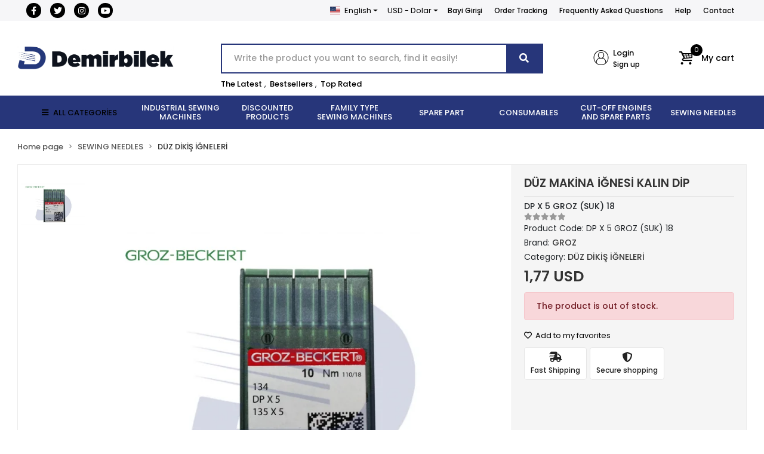

--- FILE ---
content_type: text/html; charset=UTF-8
request_url: https://www.edemirbilek.com/en/duz-makina-ignesi-kalin-dip-4125
body_size: 39575
content:
<!DOCTYPE html><html lang="en"><head><meta http-equiv="X-UA-Compatible" content="IE=edge" /><meta http-equiv="Content-Type" content="text/html; charset=utf-8"/><meta name='viewport' content='width=device-width, user-scalable=yes'><link rel="alternate" hreflang="tr" href="https://www.edemirbilek.com/duz-makina-ignesi-kalin-dip-4125" /><link rel="alternate" hreflang="en" href="https://www.edemirbilek.com/en/duz-makina-ignesi-kalin-dip-4125" /><link rel="alternate" hreflang="x-default" href="https://www.edemirbilek.com/duz-makina-ignesi-kalin-dip-4125" /><link rel="preconnect" href="https://cdn.qukasoft.com/"/><link rel="dns-prefetch" href="https://cdn.qukasoft.com/"/><link rel="icon" href="https://cdn.qukasoft.com/f/563656/bzR6WmFtNG0vcUp3ZUdFOVU1NG5hQT09/l/favicon-53854798-sw512sh512.webp" /><link rel="stylesheet" type="text/css" href="https://www.edemirbilek.com/template/smart/default/assets/plugins/bootstrap.soft.min.css?v=1661412851" /><link rel="stylesheet" type="text/css" href="https://www.edemirbilek.com/template/smart/default/assets/style.min.css?v=1768266976" /><title>DÜZ MAKİNA İĞNESİ KALIN DİP</title><meta name="description" content="" /><link href="https://www.edemirbilek.com/en/duz-makina-ignesi-kalin-dip-4125" rel="canonical" /><meta property="og:title" content="DÜZ MAKİNA İĞNESİ KALIN DİP" /><meta property="og:site_name" content="edemirbilek.com" /><meta property="og:type" content="product" /><meta property="og:url" content="https://www.edemirbilek.com/en/duz-makina-ignesi-kalin-dip-4125" /><meta property="og:keywords" content="" /><meta property="og:description" content="" /><meta property="og:image" content="https://cdn.qukasoft.com/f/563656/bzR6YWFtNG0vcUp3ZUdGckg4NG5icmdPYmNFPQ/p/duz-makina-ignesi-kalin-dip-14928144-sw2592sh1728.png" /><meta property="og:image:width" content="701" /><meta property="og:image:height" content="701" /><link rel="preconnect" href="https://fonts.googleapis.com"><link rel="preconnect" href="https://fonts.gstatic.com" crossorigin><style type="text/css">
        body {
            font-family: 'Poppins', sans-serif;
        }
        :root{
            --body-bg:#ffffff;
            --header-all-cats-bg: #27367a;
            --header-login-bg: #ffffff;
            --header-cart-bg: #ffffff;
            --menu-bg-color: #27367a;
            --menu-color: #ffffff;
            --menu-color-hover: #000000;
            --main-color: #27367a;
            --main-color2: #27367a;
            --header-top-color: #000000;
            --header-top-color-hover: #000000;
            --add-cart-list: #000000;
            --add-cart-list-hover: #0d0d0d;
            --add-cart-list-bg: #ffffff;
            --add-cart-list-bg-hover: #ffffff;
            --buy-now: #fafafa;
            --buy-now-bg: #27367a;
            --buy-now-hover: #ffffff;
            --buy-now-bg-hover: #27367a;
            --add-cart-detail:#ffffff;
            --add-cart-detail-bg:#23201f;
            --add-cart-detail-hover:#ffffff;
            --add-cart-detail-bg-hover:#000000;
            --complete-payment:#ffffff;
            --complete-payment-bg:#4dc761;
            --complete-payment-hover:#ffffff;
            --complete-payment-bg-hover:#3aa14b;
            --transition-time: .4s ease-out;
        };
        
    </style><link rel="stylesheet" type="text/css" href="https://www.edemirbilek.com/theme/luna2/assets/style.css?v=1698839225" /><style type="text/css">
                    .cart-body .h-contact,
            .payment-body .h-contact,
            .cart-body .h-banner,
            .payment-body .h-banner{
                display: none !important;
            }
        
                            @media(min-width:1240px){
                .container,
                .container-sm,
                .container-md,
                .container-lg,
                .container-xl {
                    max-width: 1300px !important;
                    width: 97%;
                }
            }
            </style><script type="application/ld+json">{"@context":"https:\/\/schema.org","@type":"Website","url":"https:\/\/www.edemirbilek.com\/en","name":"Demirbilek Makina San. ve Tic. Ltd. Şti","potentialAction":{"@type":"SearchAction","target":"https:\/\/www.edemirbilek.com\/en\/arama?k={search_term_string}","query-input":"required name=search_term_string"}}</script><script type="application/ld+json">{"@context":"https:\/\/schema.org","@type":"Store","name":"Demirbilek Makina San. ve Tic. Ltd. Şti","url":"https:\/\/www.edemirbilek.com\/en","logo":"https:\/\/cdn.qukasoft.com\/f\/563656\/bzR6WmFtNG0vcUp3ZUdFOVU1NG5hQT09\/l\/logo-50362298.webp","image":"https:\/\/cdn.qukasoft.com\/f\/563656\/bzR6WmFtNG0vcUp3ZUdFOVU1NG5hQT09\/l\/logo-50362298.webp","address":"Hacı Kadın Mah. Katip Çelebi Caddesi No:20 Vefa Fatih\/İSTANBUL"}</script><script type="application/ld+json">{"@context":"https:\/\/schema.org\/","@type":"Product","name":"DÜZ MAKİNA İĞNESİ KALIN DİP","image":["https:\/\/cdn.qukasoft.com\/f\/563656\/bzR6WmFtNG0vcUp3ZUdGckg4NG5icmdPYmNFPQ\/p\/duz-makina-ignesi-kalin-dip-14928144-sw2592sh1728.webp"],"description":"","productId":"36007","mpn":"DP X 5 GROZ (SUK) 18","gtin":"8688690210958","sku":"DP X 5 GROZ (SUK) 18","brand":{"@type":"Brand","name":"GROZ"},"offers":{"@type":"Offer","priceCurrency":"try","price":"1.77","itemCondition":"https:\/\/schema.org\/NewCondition","availability":"https:\/\/schema.org\/OutOfStock","priceValidUntil":"","seller":{"@type":"Organization","name":"Demirbilek Makina San. ve Tic. Ltd. Şti"},"url":"https:\/\/www.edemirbilek.com\/en\/duz-makina-ignesi-kalin-dip-4125"}}</script><!-- Global site tag (gtag.js) --><script async src="https://www.googletagmanager.com/gtag/js?id=G-42P01XSY03"></script><script>
                var google_tag_defined = true;
                window.dataLayer = window.dataLayer || [];
                function gtag(){dataLayer.push(arguments);}
                gtag('js', new Date());
                                                gtag('config', 'G-42P01XSY03');
                                                                            </script></head><body class="product-body "><section class="pattern-group pattern-group-t-0 pattern-group-p-product "><div class="no-container"><div class="pattern-group-body"><div class="p-g-b-c-wrapper"><div class="p-g-b-c-inner"><div class="p-g-mod p-g-mod-t-28 p-g-mod-header  p-g-mod-trans   "><div class="p-g-mod-body  p-g-mod-body-p-0  "><header class="desktop"><section class="h-contact"><div class="container"><div class="row"><div class="col-md-4"><div class="social-media"><a href="https://www.facebook.com/demirbilekmakinakurumsal/" class="fb" target="_blank"><i class="fab fa-facebook-f"></i></a><a href="http://www.x.com" class="tw" target="_blank"><i class="fab fa-twitter"></i></a><a href="https://www.instagram.com/demirbilekmakina?igshid=YmMyMTA2M2Y=" class="ins" target="_blank"><i class="fab fa-instagram"></i></a><a href="https://www.youtube.com/channel/UCi_6Z-pJwHz6rjjQsx97ccg" class="yt" target="_blank"><i class="fab fa-youtube"></i></a></div></div><div class="col-md-8"><div class="info float-right"><div class="dropdown dropdown-languages-1 mr-3"><span class="dropdown-toggle" id="dropdownDesktopMenuOffset-left"
                      data-toggle="dropdown" aria-haspopup="true" aria-expanded="false"><span class="flag-icon flag-icon-us"></span> English                </span><div class="dropdown-menu dropdown-menu-left" aria-labelledby="dropdownDesktopMenuOffset-left"><a href="javascript:;" onclick="changeLanguage('tr', 'https://www.edemirbilek.com/duz-makina-ignesi-kalin-dip-4125')" class="dropdown-item"><span class="flag-icon flag-icon-tr"></span> Türkçe                        </a><a href="javascript:;" onclick="changeLanguage('en', 'https://www.edemirbilek.com/en/duz-makina-ignesi-kalin-dip-4125')" class="dropdown-item"><span class="flag-icon flag-icon-us"></span> English                        </a></div></div><div class="dropdown dropdown-currencies-1 mr-3"><span class="dropdown-toggle" id="dropdownDesktopMenu2Offset-left"
                      data-toggle="dropdown" aria-haspopup="true" aria-expanded="false">
                    USD - Dolar                </span><div class="dropdown-menu dropdown-menu-left" aria-labelledby="dropdownDesktopMenu2Offset-left"><a href="javascript:;" onclick="changeCurrency('TRY')" class="dropdown-item">
                            TRY - Türk Lirası                        </a><a href="javascript:;" onclick="changeCurrency('USD')" class="dropdown-item">
                            USD - Dolar                        </a><a href="javascript:;" onclick="changeCurrency('EUR')" class="dropdown-item">
                            EUR - Euro                        </a><a href="javascript:;" onclick="changeCurrency('JPY')" class="dropdown-item">
                            JPY - Japon Yeni                        </a></div></div><a href="https://b2b.edemirbilek.com/" class="item">Bayi Girişi</a><a href="https://www.edemirbilek.com/en/siparis-takip" class="item">Order Tracking</a><a href="https://www.edemirbilek.com/en/sss" class="item">Frequently Asked Questions</a><a href="https://www.edemirbilek.com/en/yardim" class="item">Help</a><a href="https://www.edemirbilek.com/en/iletisim" class="item">Contact</a></div><div class="clearfix"></div></div></div></div></section><section class="h-center"><div class="container"><div class="row"><div class="col-md-3"><div class="logo header-area"><a href="https://www.edemirbilek.com/en" ><img src="https://cdn.qukasoft.com/f/563656/bzR6WmFtNG0vcUp3ZUdFOVU1NG5hQT09/l/logo-50362298.webp" alt="" /></a></div></div><div class="col-lg-5 col-xl-6"><div class="header-area ha-center"><div class="search"><form action="https://www.edemirbilek.com/en/arama" method="get" data-choose-action="redirect" data-advanced-product-search><div class="input-box"><input type="text" name="k" class="form-control" placeholder="Write the product you want to search, find it easily!"/></div><button type="submit" class="btn btn-orange btn-send"><i class="fas fa-search"></i></button></form></div><div class="search-filter"><a href="https://www.edemirbilek.com/en/tumu-c-0">The Latest</a> , 
                                <a href="https://www.edemirbilek.com/en/tumu-c-0?siralama=cok-satanlar">Bestsellers</a> , 
                                <a href="https://www.edemirbilek.com/en/tumu-c-0?siralama=en-cok-oylanan">Top Rated</a></div></div></div><div class="col-lg-4 col-xl-3"><div class="header-area last"><div class="header-bar"><div class="bar-link bar-user"><span class="icon"><i class="coreicon-user-2"></i></span><div class="link"><a href="https://www.edemirbilek.com/en/uye-giris"><span class="name">Login</span></a><a href="https://www.edemirbilek.com/en/uye-ol"><span class="name">Sign up</span></a></div></div><div class="dropdown header-cart-hover"><a class="bar-link bar-cart" href="https://www.edemirbilek.com/sepet" id="console-menu-3" role="button"><span class="icon"><i class="coreicon-basket-3"></i><span class="count" data-cart-quantity>0</span></span><span class="name">My cart</span></a><div class="dropdown-menu" aria-labelledby="console-menu-3"><div class="top-header"><span class="title">
                                                My cart 
                                                <span class="count2" data-cart-quantity>0 </span><span class="count2-description">Product</span></span></div><div class="products" data-cart-products></div><div class="summary" data-cart-summary></div></div></div></div></div></div></div></div></section><section class="menu"><div class="container"><div class="row"><div class="col-md-12"><div class="mega-menu"><ul class="navbar-nav"><li class="nav-item"><div class="dropdown-category"><a class="btn-categories nav-link" href="https://www.edemirbilek.com/en/tumu-c-0"><i class="fas fa-bars ml-2 mr-2"></i>
                                        ALL CATEGORİES
                                    </a><div class="menu-left menu-left"><ul class="f-ul"><li class="f-li"><a href="https://www.edemirbilek.com/en/industrial-sewing-machines" class="f-item"><span class="name float-left">INDUSTRIAL SEWING MACHINES</span><span class="icon float-right"><i class="fas fa-chevron-right"></i></span><div class="clearfix"></div></a><div class="menu-deep-box-2"><div class="row"><div class="col"><div class="cat-groups"><a class="title" href="https://www.edemirbilek.com/en/duz-dikis-makineleri"><span>DÜZ DİKİŞ MAKİNELERİ</span></a><div class="childs"></div></div><div class="cat-groups"><a class="title" href="https://www.edemirbilek.com/en/lok-dikis-makineleri"><span>LOK DİKİŞ MAKİNELERİ</span></a><div class="childs"></div></div><div class="cat-groups"><a class="title" href="https://www.edemirbilek.com/en/zig-zag-dikis-makineleri"><span>ZİKZAK DİKİŞ MAKİNELERİ</span></a><div class="childs"></div></div><div class="cat-groups"><a class="title" href="https://www.edemirbilek.com/en/cok-igneli-lastik-dikis-makineleri"><span>ÇOK İĞNELİ LASTİK DİKİŞ MAKİNELERİ</span></a><div class="childs"></div></div><div class="cat-groups"><a class="title" href="https://www.edemirbilek.com/en/ilik-dikis-makineleri"><span>İLİK-DÜĞME DİKİŞ GRUBU</span></a><div class="childs"></div></div><div class="cat-groups"><a class="title" href="https://www.edemirbilek.com/en/otomatik-serit-kivirma-dikis-makineleri"><span>OTOMATİK ŞERİT KIVIRMA DİKİŞ MAKİNELERİ</span></a><div class="childs"></div></div><div class="cat-groups"><a class="title" href="https://www.edemirbilek.com/en/nakis"><span>NAKIŞ MAKİNELERİ</span></a><div class="childs"></div></div><div class="cat-groups"><a class="title" href="https://www.edemirbilek.com/en/iplik-temizleme-makinesi"><span>İPLİK TEMİZLEME MAKİNESİ</span></a><div class="childs"></div></div><div class="cat-groups"><a class="title" href="https://www.edemirbilek.com/en/cuval-agzi-dikis-makineleri"><span>ÇUVAL AĞZI DİKİŞ MAKİNELERİ</span></a><div class="childs"></div></div><div class="cat-groups"><a class="title" href="https://www.edemirbilek.com/en/etiket-kesme-dikis-makineleri"><span>ETİKET KESME DİKİŞ MAKİNELERİ</span></a><div class="childs"></div></div><div class="cat-groups"><a class="title" href="https://www.edemirbilek.com/en/isik-kabini"><span>IŞIK KABİNİ</span></a><div class="childs"></div></div><div class="cat-groups"><a class="title" href="https://www.edemirbilek.com/en/opsiyon"><span>OPSİYON</span></a><div class="childs"></div></div><div class="cat-groups"><a class="title" href="https://www.edemirbilek.com/en/utu"><span>KONFEKSİYON ÜTÜ ÇEŞİTLERİ</span></a><div class="childs"></div></div><div class="cat-groups"><a class="title" href="https://www.edemirbilek.com/en/biye-kesici"><span>BİYE KESİCİ</span></a><div class="childs"></div></div><div class="cat-groups"><a class="title" href="https://www.edemirbilek.com/en/konfeksiyon"><span>KONFEKSİYON</span></a><div class="childs"></div></div></div><div class="col"><div class="cat-groups"><a class="title" href="https://www.edemirbilek.com/en/overlok-dikis-makineleri"><span>OVERLOK DİKİŞ MAKİNELERİ</span></a><div class="childs"></div></div><div class="cat-groups"><a class="title" href="https://www.edemirbilek.com/en/lastik-makinesi-dikis-makineleri"><span>LASTİK MAKİNELERİ</span></a><div class="childs"></div></div><div class="cat-groups"><a class="title" href="https://www.edemirbilek.com/en/zincir-dikis-dikis-makineleri"><span>ZİNCİR DİKİŞ DİKİŞ MAKİNELERİ</span></a><div class="childs"></div></div><div class="cat-groups"><a class="title" href="https://www.edemirbilek.com/en/punteriz-dikis-makineleri"><span>PUNTERİZ MAKİNELERİ</span></a><div class="childs"></div></div><div class="cat-groups"><a class="title" href="https://www.edemirbilek.com/en/isleme-makinesi"><span>İŞLEME MAKİNESİ</span></a><div class="childs"></div></div><div class="cat-groups"><a class="title" href="https://www.edemirbilek.com/en/masa"><span>MASA</span></a><div class="childs"></div></div><div class="cat-groups"><a class="title" href="https://www.edemirbilek.com/en/igne-dedektoru"><span>İĞNE DEDEKTÖRÜ</span></a><div class="childs"></div></div><div class="cat-groups"><a class="title" href="https://www.edemirbilek.com/en/transfer-baski-dikis-makineleri"><span>TRANSFER BASKI DİKİŞ MAKİNELERİ</span></a><div class="childs"></div></div><div class="cat-groups"><a class="title" href="https://www.edemirbilek.com/en/etiketleme-dikis-makineleri"><span>ETİKETLEME DİKİŞ MAKİNELERİ</span></a><div class="childs"></div></div><div class="cat-groups"><a class="title" href="https://www.edemirbilek.com/en/biye-kesme-dikis-makineleri"><span>BİYE KESME DİKİŞ MAKİNELERİ</span></a><div class="childs"></div></div><div class="cat-groups"><a class="title" href="https://www.edemirbilek.com/en/kumas-acma-sarma"><span>KUMAŞ AÇMA SARMA</span></a><div class="childs"></div></div><div class="cat-groups"><a class="title" href="https://www.edemirbilek.com/en/pastal-serim-masasi"><span>PASTAL SERİM MASASI</span></a><div class="childs"></div></div><div class="cat-groups"><a class="title" href="https://www.edemirbilek.com/en/lastik-verici"><span>LASTİK VERİCİ</span></a><div class="childs"></div></div><div class="cat-groups"><a class="title" href="https://www.edemirbilek.com/en/lastik-gerdirme"><span>LASTİK GERDİRME</span></a><div class="childs"></div></div><div class="cat-groups"><a class="title" href="https://www.edemirbilek.com/en/deri-doseme-sutunlu"><span>DERİ DÖŞEME - SÜTUNLU</span></a><div class="childs"></div></div></div><div class="col"><div class="cat-groups"><a class="title" href="https://www.edemirbilek.com/en/recme-dikis-makineleri"><span>REÇME DİKİŞ MAKİNELERİ</span></a><div class="childs"></div></div><div class="cat-groups"><a class="title" href="https://www.edemirbilek.com/en/tampon-baski-dikis-makineleri"><span>TAMPON BASKI DİKİŞ MAKİNELERİ</span></a><div class="childs"></div></div><div class="cat-groups"><a class="title" href="https://www.edemirbilek.com/en/kemer-kopru-kroseta-sus-dikis-grubu"><span>KEMER-KÖPRÜ-KROŞETA-SÜS DİKİŞ GRUBU</span></a><div class="childs"></div></div><div class="cat-groups"><a class="title" href="https://www.edemirbilek.com/en/otomat-dikis-makineleri"><span>OTOMAT GRUBU</span></a><div class="childs"></div></div><div class="cat-groups"><a class="title" href="https://www.edemirbilek.com/en/otomatik-cirt-dikis-makineleri"><span>OTOMATİK CIRT DİKİŞ MAKİNELERİ</span></a><div class="childs"></div></div><div class="cat-groups"><a class="title" href="https://www.edemirbilek.com/en/kompresor-2887"><span>KOMPRESÖR</span></a><div class="childs"></div></div><div class="cat-groups"><a class="title" href="https://www.edemirbilek.com/en/tela-pres"><span>TELA PRES</span></a><div class="childs"></div></div><div class="cat-groups"><a class="title" href="https://www.edemirbilek.com/en/etek-baski-dikis-makineleri"><span>ETEK BASKI DİKİŞ MAKİNELERİ</span></a><div class="childs"></div></div><div class="cat-groups"><a class="title" href="https://www.edemirbilek.com/en/cit-cit-dikis-makineleri"><span>ÇIT ÇIT DİKİŞ MAKİNELERİ</span></a><div class="childs"></div></div><div class="cat-groups"><a class="title" href="https://www.edemirbilek.com/en/hizar-dikis-makineleri"><span>HİZAR DİKİŞ MAKİNELERİ</span></a><div class="childs"></div></div><div class="cat-groups"><a class="title" href="https://www.edemirbilek.com/en/kumas-kontrol-olcme"><span>KUMAŞ KONTROL ÖLÇME</span></a><div class="childs"></div></div><div class="cat-groups"><a class="title" href="https://www.edemirbilek.com/en/serme-makinesi"><span>SERME MAKİNESİ</span></a><div class="childs"></div></div><div class="cat-groups"><a class="title" href="https://www.edemirbilek.com/en/cektirme"><span>ÇEKTİRME</span></a><div class="childs"></div></div><div class="cat-groups"><a class="title" href="https://www.edemirbilek.com/en/tamamlayici-sistemler"><span>TAMAMLAYICI SİSTEMLER</span></a><div class="childs"></div></div></div></div></div></li><li class="f-li"><a href="https://www.edemirbilek.com/en/discounted-products" class="f-item"><span class="name float-left">DISCOUNTED PRODUCTS</span><span class="icon float-right"><i class="fas fa-chevron-right"></i></span><div class="clearfix"></div></a></li><li class="f-li"><a href="https://www.edemirbilek.com/en/family-type-sewing-machines" class="f-item"><span class="name float-left">FAMILY TYPE SEWING MACHINES</span><span class="icon float-right"><i class="fas fa-chevron-right"></i></span><div class="clearfix"></div></a><div class="menu-deep-box-2"><div class="row"><div class="col"><div class="cat-groups"><a class="title" href="https://www.edemirbilek.com/en/elektronik-makineler"><span>ELEKTRONİK MAKİNELER</span></a><div class="childs"></div></div><div class="cat-groups"><a class="title" href="https://www.edemirbilek.com/en/profesyonel-makineler"><span>PROFESYONEL MAKİNELER</span></a><div class="childs"></div></div><div class="cat-groups"><a class="title" href="https://www.edemirbilek.com/en/sus-dikis-3587"><span>SÜS DİKİŞ</span></a><div class="childs"></div></div></div><div class="col"><div class="cat-groups"><a class="title" href="https://www.edemirbilek.com/en/nakis-makineleri"><span>AİLE NAKIŞ MAKİNELERİ</span></a><div class="childs"></div></div><div class="cat-groups"><a class="title" href="https://www.edemirbilek.com/en/recme-dikis-makineleri-1592"><span>AİLE TİPİ REÇME MAKİNELERİ</span></a><div class="childs"></div></div><div class="cat-groups"><a class="title" href="https://www.edemirbilek.com/en/utu-2177"><span>EV TİPİ ÜTÜ ÇEŞİTLERİ</span></a><div class="childs"></div></div></div><div class="col"><div class="cat-groups"><a class="title" href="https://www.edemirbilek.com/en/mekanik-makineler"><span>MEKANİK MAKİNELER</span></a><div class="childs"></div></div><div class="cat-groups"><a class="title" href="https://www.edemirbilek.com/en/overlok-dikis-makineleri-1682"><span>AİLE TİPİ OVERLOK MAKİNELERİ</span></a><div class="childs"></div></div><div class="cat-groups"><a class="title" href="https://www.edemirbilek.com/en/zikzak-dikis-makineleri"><span>AİLE TİPİ ZİGZAG MAKİNELERİ</span></a><div class="childs"></div></div></div></div></div></li><li class="f-li"><a href="https://www.edemirbilek.com/en/spare-part" class="f-item"><span class="name float-left">SPARE PART</span><span class="icon float-right"><i class="fas fa-chevron-right"></i></span><div class="clearfix"></div></a><div class="menu-deep-box-2"><div class="row"><div class="col"><div class="cat-groups"><a class="title" href="https://www.edemirbilek.com/en/apara"><span>APARA ÇEŞİTLERİ</span></a><div class="childs"></div></div><div class="cat-groups"><a class="title" href="https://www.edemirbilek.com/en/motor"><span>MOTOR</span></a><div class="childs"></div></div><div class="cat-groups"><a class="title" href="https://www.edemirbilek.com/en/janparca"><span>JANOME AKSESUAR</span></a><div class="childs"></div></div><div class="cat-groups"><a class="title" href="https://www.edemirbilek.com/en/bicaklar"><span>BIÇAKLAR</span></a><div class="childs"></div></div><div class="cat-groups"><a class="title" href="https://www.edemirbilek.com/en/disliler"><span>DİŞLİLER</span></a><div class="childs"></div></div><div class="cat-groups"><a class="title" href="https://www.edemirbilek.com/en/iplik-yollari"><span>İPLİK YOLLARI</span></a><div class="childs"></div></div><div class="cat-groups"><a class="title" href="https://www.edemirbilek.com/en/kapak-ve-parcalari"><span>KAPAK VE PARÇALARI</span></a><div class="childs"></div></div><div class="cat-groups"><a class="title" href="https://www.edemirbilek.com/en/plaka"><span>PLAKA</span></a><div class="childs"></div></div></div><div class="col"><div class="cat-groups"><a class="title" href="https://www.edemirbilek.com/en/ayak-cesitleri"><span>AYAK ÇEŞİTLERİ</span></a><div class="childs"></div></div><div class="cat-groups"><a class="title" href="https://www.edemirbilek.com/en/kontrol-kutusu-motor"><span>KONTROL KUTUSU-MOTOR</span></a><div class="childs"></div></div><div class="cat-groups"><a class="title" href="https://www.edemirbilek.com/en/yedek-parca-aparatlari"><span>YEDEKPARÇA MALZEMELERİ</span></a><div class="childs"></div></div><div class="cat-groups"><a class="title" href="https://www.edemirbilek.com/en/cuval-agzi-parcalari"><span>ÇUVAL AĞZI PARÇALARI</span></a><div class="childs"></div></div><div class="cat-groups"><a class="title" href="https://www.edemirbilek.com/en/igne-baglari"><span>İĞNE BAĞLARI</span></a><div class="childs"></div></div><div class="cat-groups"><a class="title" href="https://www.edemirbilek.com/en/kutuk"><span>KÜTÜK</span></a><div class="childs"></div></div><div class="cat-groups"><a class="title" href="https://www.edemirbilek.com/en/mekik-masuralik"><span>MEKİK - MASURALIK</span></a><div class="childs"></div></div><div class="cat-groups"><a class="title" href="https://www.edemirbilek.com/en/tansiyon"><span>TANSİYON</span></a><div class="childs"></div></div></div><div class="col"><div class="cat-groups"><a class="title" href="https://www.edemirbilek.com/en/kontrol-kutusu"><span>KONTROL KUTUSU</span></a><div class="childs"></div></div><div class="cat-groups"><a class="title" href="https://www.edemirbilek.com/en/full-elektrik-sistem"><span>FULL ELEKTRİK SİSTEM</span></a><div class="childs"></div></div><div class="cat-groups"><a class="title" href="https://www.edemirbilek.com/en/setler-/-komple-takimlar"><span>SETLER/KOMPLE TAKIMLAR</span></a><div class="childs"></div></div><div class="cat-groups"><a class="title" href="https://www.edemirbilek.com/en/caganozlar"><span>ÇAĞANOZLAR</span></a><div class="childs"></div></div><div class="cat-groups"><a class="title" href="https://www.edemirbilek.com/en/igne-mil-burclari"><span>İĞNE MİL BURÇLARI</span></a><div class="childs"></div></div><div class="cat-groups"><a class="title" href="https://www.edemirbilek.com/en/luper"><span>LÜPER</span></a><div class="childs"></div></div><div class="cat-groups"><a class="title" href="https://www.edemirbilek.com/en/motor-parcalari"><span>MOTOR PARÇALARI</span></a><div class="childs"></div></div><div class="cat-groups"><a class="title" href="https://www.edemirbilek.com/en/yay"><span>YAY</span></a><div class="childs"></div></div></div></div></div></li><li class="f-li"><a href="https://www.edemirbilek.com/en/consumables" class="f-item"><span class="name float-left">CONSUMABLES</span><span class="icon float-right"><i class="fas fa-chevron-right"></i></span><div class="clearfix"></div></a><div class="menu-deep-box-2"><div class="row"><div class="col"><div class="cat-groups"><a class="title" href="https://www.edemirbilek.com/en/makas-140"><span>MAKAS</span></a><div class="childs"></div></div><div class="cat-groups"><a class="title" href="https://www.edemirbilek.com/en/cardaklar"><span>ÇARDAKLAR</span></a><div class="childs"></div></div><div class="cat-groups"><a class="title" href="https://www.edemirbilek.com/en/cizgi-taslari"><span>ÇİZGİ TAŞLARI</span></a><div class="childs"></div></div><div class="cat-groups"><a class="title" href="https://www.edemirbilek.com/en/etiket-makineleri"><span>ETİKET MAKİNELERİ</span></a><div class="childs"></div></div><div class="cat-groups"><a class="title" href="https://www.edemirbilek.com/en/kece"><span>KEÇE</span></a><div class="childs"></div></div><div class="cat-groups"><a class="title" href="https://www.edemirbilek.com/en/kimyasallar"><span>KİMYASALLAR</span></a><div class="childs"></div></div><div class="cat-groups"><a class="title" href="https://www.edemirbilek.com/en/leke-tabancasi"><span>LEKE TABANCASI</span></a><div class="childs"></div></div><div class="cat-groups"><a class="title" href="https://www.edemirbilek.com/en/tornavidalar"><span>TORNAVİDALAR</span></a><div class="childs"></div></div><div class="cat-groups"><a class="title" href="https://www.edemirbilek.com/en/makine-yaglari"><span>MAKİNE YAĞLARI</span></a><div class="childs"></div></div></div><div class="col"><div class="cat-groups"><a class="title" href="https://www.edemirbilek.com/en/pastal-motor"><span>PASTAL BAŞI KESİM MOTORU</span></a><div class="childs"></div></div><div class="cat-groups"><a class="title" href="https://www.edemirbilek.com/en/teflon"><span>TEFLON</span></a><div class="childs"></div></div><div class="cat-groups"><a class="title" href="https://www.edemirbilek.com/en/cuvaldiz"><span>ÇUVALDIZ</span></a><div class="childs"></div></div><div class="cat-groups"><a class="title" href="https://www.edemirbilek.com/en/hirdavat"><span>HIRDAVAT</span></a><div class="childs"></div></div><div class="cat-groups"><a class="title" href="https://www.edemirbilek.com/en/kilcik"><span>KILÇIK</span></a><div class="childs"></div></div><div class="cat-groups"><a class="title" href="https://www.edemirbilek.com/en/kirtasiye"><span>KIRTASİYE</span></a><div class="childs"></div></div><div class="cat-groups"><a class="title" href="https://www.edemirbilek.com/en/leke-tabancasi-parcalari"><span>LEKE TABANCASI PARÇALARI</span></a><div class="childs"></div></div><div class="cat-groups"><a class="title" href="https://www.edemirbilek.com/en/utu-parcalari"><span>ÜTÜ PARÇALARI</span></a><div class="childs"></div></div></div><div class="col"><div class="cat-groups"><a class="title" href="https://www.edemirbilek.com/en/utu-paskarasi"><span>ÜTÜ PASKARASI</span></a><div class="childs"></div></div><div class="cat-groups"><a class="title" href="https://www.edemirbilek.com/en/belts"><span>BELTS</span></a><div class="childs"></div></div><div class="cat-groups"><a class="title" href="https://www.edemirbilek.com/en/etiket"><span>ETİKET</span></a><div class="childs"></div></div><div class="cat-groups"><a class="title" href="https://www.edemirbilek.com/en/ucan-kalemler"><span>UÇAN KALEMLER</span></a><div class="childs"></div></div><div class="cat-groups"><a class="title" href="https://www.edemirbilek.com/en/kilcik-tabancasi"><span>KILÇIK TABANCASI</span></a><div class="childs"></div></div><div class="cat-groups"><a class="title" href="https://www.edemirbilek.com/en/led-lambalar"><span>LED LAMBALAR</span></a><div class="childs"></div></div><div class="cat-groups"><a class="title" href="https://www.edemirbilek.com/en/mezuro"><span>MEZURA</span></a><div class="childs"></div></div><div class="cat-groups"><a class="title" href="https://www.edemirbilek.com/en/vidalar"><span>VİDALAR</span></a><div class="childs"></div></div></div></div></div></li><li class="f-li"><a href="https://www.edemirbilek.com/en/cut-off-engines-and-spare-parts" class="f-item"><span class="name float-left">CUT-OFF ENGINES AND SPARE PARTS</span><span class="icon float-right"><i class="fas fa-chevron-right"></i></span><div class="clearfix"></div></a><div class="menu-deep-box-2"><div class="row"><div class="col"><div class="cat-groups"><a class="title" href="https://www.edemirbilek.com/en/kesim-motoru"><span>DİK KESİM MOTORLARI</span></a><div class="childs"></div></div><div class="cat-groups"><a class="title" href="https://www.edemirbilek.com/en/bileme-seritleri"><span>BİLEME ŞERİTLERİ</span></a><div class="childs"></div></div></div><div class="col"><div class="cat-groups"><a class="title" href="https://www.edemirbilek.com/en/yuvarlak-kesim-motorlari"><span>YUVARLAK KESİM MOTORLARI</span></a><div class="childs"></div></div><div class="cat-groups"><a class="title" href="https://www.edemirbilek.com/en/kesim-motoru-bicaklari"><span>KESİM MOTORU BIÇAKLARI</span></a><div class="childs"></div></div></div><div class="col"><div class="cat-groups"><a class="title" href="https://www.edemirbilek.com/en/avuc-ici-kesim-motorlari"><span>AVUÇ İÇİ KESİM MOTORLARI</span></a><div class="childs"></div></div><div class="cat-groups"><a class="title" href="https://www.edemirbilek.com/en/kesim-motoru-parcalari"><span>KESİM MOTORU PARÇALARI</span></a><div class="childs"></div></div></div></div></div></li><li class="f-li"><a href="https://www.edemirbilek.com/en/sewing-needles" class="f-item"><span class="name float-left">SEWING NEEDLES</span><span class="icon float-right"><i class="fas fa-chevron-right"></i></span><div class="clearfix"></div></a><div class="menu-deep-box-2"><div class="row"><div class="col"><div class="cat-groups"><a class="title" href="https://www.edemirbilek.com/en/dikis-nakis-igneleri-3975"><span>DÜZ DİKİŞ İĞNELERİ</span></a><div class="childs"></div></div><div class="cat-groups"><a class="title" href="https://www.edemirbilek.com/en/dikis-nakis-igneleri-2714"><span>AİLE MAKİNESİ İĞNELERİ</span></a><div class="childs"></div></div><div class="cat-groups"><a class="title" href="https://www.edemirbilek.com/en/dikis-nakis-igneleri-3142"><span>KOLLU İĞNELERİ</span></a><div class="childs"></div></div><div class="cat-groups"><a class="title" href="https://www.edemirbilek.com/en/dikis-nakis-igneleri-1956"><span>KOL TAKMA İĞNELERİ</span></a><div class="childs"></div></div><div class="cat-groups"><a class="title" href="https://www.edemirbilek.com/en/dikis-nakis-igneleri-1336"><span>GÖZLÜ İLİK İĞNELERİ</span></a><div class="childs"></div></div><div class="cat-groups"><a class="title" href="https://www.edemirbilek.com/en/dikis-nakis-igneleri-1419"><span>SAYA İĞNELERİ</span></a><div class="childs"></div></div><div class="cat-groups"><a class="title" href="https://www.edemirbilek.com/en/kilcik-ignesi"><span>KILÇIK İĞNESİ</span></a><div class="childs"></div></div></div><div class="col"><div class="cat-groups"><a class="title" href="https://www.edemirbilek.com/en/dikis-nakis-igneleri-787"><span>OVERLOCK İĞNELERİ</span></a><div class="childs"></div></div><div class="cat-groups"><a class="title" href="https://www.edemirbilek.com/en/dikis-nakis-igneleri-3299"><span>KROŞETA İĞNELERİ</span></a><div class="childs"></div></div><div class="cat-groups"><a class="title" href="https://www.edemirbilek.com/en/dikis-nakis-igneleri-1344"><span>DÜĞME İĞNELERİ</span></a><div class="childs"></div></div><div class="cat-groups"><a class="title" href="https://www.edemirbilek.com/en/dikis-nakis-igneleri-100"><span>ETEK BASKI İĞNELERİ</span></a><div class="childs"></div></div><div class="cat-groups"><a class="title" href="https://www.edemirbilek.com/en/dikis-nakis-igneleri-4466"><span>ÇUVAL AĞZI İĞNELERİ</span></a><div class="childs"></div></div><div class="cat-groups"><a class="title" href="https://www.edemirbilek.com/en/dikis-nakis-igneleri-199"><span>İLİK DİKİŞ İĞNELERİ</span></a><div class="childs"></div></div></div><div class="col"><div class="cat-groups"><a class="title" href="https://www.edemirbilek.com/en/dikis-nakis-igneleri-3367"><span>REÇME İĞNELERİ</span></a><div class="childs"></div></div><div class="cat-groups"><a class="title" href="https://www.edemirbilek.com/en/dikis-nakis-igneleri-629"><span>LASTİK İĞNELERİ</span></a><div class="childs"></div></div><div class="cat-groups"><a class="title" href="https://www.edemirbilek.com/en/dikis-nakis-igneleri-3396"><span>LOCK İĞNELERİ</span></a><div class="childs"></div></div><div class="cat-groups"><a class="title" href="https://www.edemirbilek.com/en/dikis-nakis-igneleri-1179"><span>PUNTERİZ İĞNELERİ</span></a><div class="childs"></div></div><div class="cat-groups"><a class="title" href="https://www.edemirbilek.com/en/dikis-nakis-igneleri-3635"><span>NAKIŞ İĞNELERİ</span></a><div class="childs"></div></div><div class="cat-groups"><a class="title" href="https://www.edemirbilek.com/en/dikis-nakis-igneleri-1316"><span>REMAYÖZ DİKİŞ İĞNELERİ</span></a><div class="childs"></div></div></div></div></div></li><li class="f-li"><a href="https://www.edemirbilek.com/en/tumu-c-0" class="f-item"><i class="fa fa-plus-square mr-2" aria-hidden="true"></i><span class="name">See all</span></a></li></ul></div></div></li><li class="nav-item dropdown"><a class="nav-link dropdown-toggle" href="https://www.edemirbilek.com/en/industrial-sewing-machines" id="mega-menu-2" data-parent-id="2" role="button"><span class="under-category">INDUSTRIAL SEWING MACHINES</span></a><div class="dropdown-menu" aria-labelledby="mega-menu-2"><div class="mega-menu-container"><div class="container-fluid" ><div class="row"><div class="col-md-12"><div class="row h-100"><div class="col"><div class="sub-cat"><a class="sub-title" data-parent-id="2" data-id="66" href="https://www.edemirbilek.com/en/duz-dikis-makineleri">
                                                                                 DÜZ DİKİŞ MAKİNELERİ
                                                                            </a><ul></ul></div><div class="sub-cat"><a class="sub-title" data-parent-id="2" data-id="75" href="https://www.edemirbilek.com/en/lastik-makinesi-dikis-makineleri">
                                                                                 LASTİK MAKİNELERİ
                                                                            </a><ul></ul></div><div class="sub-cat"><a class="sub-title" data-parent-id="2" data-id="83" href="https://www.edemirbilek.com/en/kemer-kopru-kroseta-sus-dikis-grubu">
                                                                                 KEMER-KÖPRÜ-KROŞETA-SÜS DİKİŞ GRUBU
                                                                            </a><ul></ul></div><div class="sub-cat"><a class="sub-title" data-parent-id="2" data-id="98" href="https://www.edemirbilek.com/en/ilik-dikis-makineleri">
                                                                                 İLİK-DÜĞME DİKİŞ GRUBU
                                                                            </a><ul></ul></div><div class="sub-cat"><a class="sub-title" data-parent-id="2" data-id="107" href="https://www.edemirbilek.com/en/masa">
                                                                                 MASA
                                                                            </a><ul></ul></div><div class="sub-cat"><a class="sub-title" data-parent-id="2" data-id="112" href="https://www.edemirbilek.com/en/tela-pres">
                                                                                 TELA PRES
                                                                            </a><ul></ul></div><div class="sub-cat"><a class="sub-title" data-parent-id="2" data-id="116" href="https://www.edemirbilek.com/en/cuval-agzi-dikis-makineleri">
                                                                                 ÇUVAL AĞZI DİKİŞ MAKİNELERİ
                                                                            </a><ul></ul></div><div class="sub-cat"><a class="sub-title" data-parent-id="2" data-id="120" href="https://www.edemirbilek.com/en/biye-kesme-dikis-makineleri">
                                                                                 BİYE KESME DİKİŞ MAKİNELERİ
                                                                            </a><ul></ul></div><div class="sub-cat"><a class="sub-title" data-parent-id="2" data-id="128" href="https://www.edemirbilek.com/en/kumas-kontrol-olcme">
                                                                                 KUMAŞ KONTROL ÖLÇME
                                                                            </a><ul></ul></div><div class="sub-cat"><a class="sub-title" data-parent-id="2" data-id="133" href="https://www.edemirbilek.com/en/utu">
                                                                                 KONFEKSİYON ÜTÜ ÇEŞİTLERİ
                                                                            </a><ul></ul></div><div class="sub-cat"><a class="sub-title" data-parent-id="2" data-id="137" href="https://www.edemirbilek.com/en/lastik-gerdirme">
                                                                                 LASTİK GERDİRME
                                                                            </a><ul></ul></div></div><div class="col"><div class="sub-cat"><a class="sub-title" data-parent-id="2" data-id="67" href="https://www.edemirbilek.com/en/overlok-dikis-makineleri">
                                                                                 OVERLOK DİKİŞ MAKİNELERİ
                                                                            </a><ul></ul></div><div class="sub-cat"><a class="sub-title" data-parent-id="2" data-id="80" href="https://www.edemirbilek.com/en/tampon-baski-dikis-makineleri">
                                                                                 TAMPON BASKI DİKİŞ MAKİNELERİ
                                                                            </a><ul></ul></div><div class="sub-cat"><a class="sub-title" data-parent-id="2" data-id="92" href="https://www.edemirbilek.com/en/cok-igneli-lastik-dikis-makineleri">
                                                                                 ÇOK İĞNELİ LASTİK DİKİŞ MAKİNELERİ
                                                                            </a><ul></ul></div><div class="sub-cat"><a class="sub-title" data-parent-id="2" data-id="99" href="https://www.edemirbilek.com/en/isleme-makinesi">
                                                                                 İŞLEME MAKİNESİ
                                                                            </a><ul></ul></div><div class="sub-cat"><a class="sub-title" data-parent-id="2" data-id="109" href="https://www.edemirbilek.com/en/kompresor-2887">
                                                                                 KOMPRESÖR
                                                                            </a><ul></ul></div><div class="sub-cat"><a class="sub-title" data-parent-id="2" data-id="113" href="https://www.edemirbilek.com/en/iplik-temizleme-makinesi">
                                                                                 İPLİK TEMİZLEME MAKİNESİ
                                                                            </a><ul></ul></div><div class="sub-cat"><a class="sub-title" data-parent-id="2" data-id="117" href="https://www.edemirbilek.com/en/etiketleme-dikis-makineleri">
                                                                                 ETİKETLEME DİKİŞ MAKİNELERİ
                                                                            </a><ul></ul></div><div class="sub-cat"><a class="sub-title" data-parent-id="2" data-id="121" href="https://www.edemirbilek.com/en/hizar-dikis-makineleri">
                                                                                 HİZAR DİKİŞ MAKİNELERİ
                                                                            </a><ul></ul></div><div class="sub-cat"><a class="sub-title" data-parent-id="2" data-id="129" href="https://www.edemirbilek.com/en/opsiyon">
                                                                                 OPSİYON
                                                                            </a><ul></ul></div><div class="sub-cat"><a class="sub-title" data-parent-id="2" data-id="134" href="https://www.edemirbilek.com/en/lastik-verici">
                                                                                 LASTİK VERİCİ
                                                                            </a><ul></ul></div><div class="sub-cat"><a class="sub-title" data-parent-id="2" data-id="138" href="https://www.edemirbilek.com/en/tamamlayici-sistemler">
                                                                                 TAMAMLAYICI SİSTEMLER
                                                                            </a><ul></ul></div></div><div class="col"><div class="sub-cat"><a class="sub-title" data-parent-id="2" data-id="69" href="https://www.edemirbilek.com/en/recme-dikis-makineleri">
                                                                                 REÇME DİKİŞ MAKİNELERİ
                                                                            </a><ul></ul></div><div class="sub-cat"><a class="sub-title" data-parent-id="2" data-id="81" href="https://www.edemirbilek.com/en/zig-zag-dikis-makineleri">
                                                                                 ZİKZAK DİKİŞ MAKİNELERİ
                                                                            </a><ul></ul></div><div class="sub-cat"><a class="sub-title" data-parent-id="2" data-id="93" href="https://www.edemirbilek.com/en/punteriz-dikis-makineleri">
                                                                                 PUNTERİZ MAKİNELERİ
                                                                            </a><ul></ul></div><div class="sub-cat"><a class="sub-title" data-parent-id="2" data-id="100" href="https://www.edemirbilek.com/en/otomatik-cirt-dikis-makineleri">
                                                                                 OTOMATİK CIRT DİKİŞ MAKİNELERİ
                                                                            </a><ul></ul></div><div class="sub-cat"><a class="sub-title" data-parent-id="2" data-id="110" href="https://www.edemirbilek.com/en/nakis">
                                                                                 NAKIŞ MAKİNELERİ
                                                                            </a><ul></ul></div><div class="sub-cat"><a class="sub-title" data-parent-id="2" data-id="114" href="https://www.edemirbilek.com/en/transfer-baski-dikis-makineleri">
                                                                                 TRANSFER BASKI DİKİŞ MAKİNELERİ
                                                                            </a><ul></ul></div><div class="sub-cat"><a class="sub-title" data-parent-id="2" data-id="118" href="https://www.edemirbilek.com/en/cit-cit-dikis-makineleri">
                                                                                 ÇIT ÇIT DİKİŞ MAKİNELERİ
                                                                            </a><ul></ul></div><div class="sub-cat"><a class="sub-title" data-parent-id="2" data-id="126" href="https://www.edemirbilek.com/en/isik-kabini">
                                                                                 IŞIK KABİNİ
                                                                            </a><ul></ul></div><div class="sub-cat"><a class="sub-title" data-parent-id="2" data-id="130" href="https://www.edemirbilek.com/en/pastal-serim-masasi">
                                                                                 PASTAL SERİM MASASI
                                                                            </a><ul></ul></div><div class="sub-cat"><a class="sub-title" data-parent-id="2" data-id="135" href="https://www.edemirbilek.com/en/cektirme">
                                                                                 ÇEKTİRME
                                                                            </a><ul></ul></div><div class="sub-cat"><a class="sub-title" data-parent-id="2" data-id="139" href="https://www.edemirbilek.com/en/konfeksiyon">
                                                                                 KONFEKSİYON
                                                                            </a><ul></ul></div></div><div class="col"><div class="sub-cat"><a class="sub-title" data-parent-id="2" data-id="74" href="https://www.edemirbilek.com/en/lok-dikis-makineleri">
                                                                                 LOK DİKİŞ MAKİNELERİ
                                                                            </a><ul></ul></div><div class="sub-cat"><a class="sub-title" data-parent-id="2" data-id="82" href="https://www.edemirbilek.com/en/zincir-dikis-dikis-makineleri">
                                                                                 ZİNCİR DİKİŞ DİKİŞ MAKİNELERİ
                                                                            </a><ul></ul></div><div class="sub-cat"><a class="sub-title" data-parent-id="2" data-id="94" href="https://www.edemirbilek.com/en/otomat-dikis-makineleri">
                                                                                 OTOMAT GRUBU
                                                                            </a><ul></ul></div><div class="sub-cat"><a class="sub-title" data-parent-id="2" data-id="101" href="https://www.edemirbilek.com/en/otomatik-serit-kivirma-dikis-makineleri">
                                                                                 OTOMATİK ŞERİT KIVIRMA DİKİŞ MAKİNELERİ
                                                                            </a><ul></ul></div><div class="sub-cat"><a class="sub-title" data-parent-id="2" data-id="111" href="https://www.edemirbilek.com/en/igne-dedektoru">
                                                                                 İĞNE DEDEKTÖRÜ
                                                                            </a><ul></ul></div><div class="sub-cat"><a class="sub-title" data-parent-id="2" data-id="115" href="https://www.edemirbilek.com/en/etek-baski-dikis-makineleri">
                                                                                 ETEK BASKI DİKİŞ MAKİNELERİ
                                                                            </a><ul></ul></div><div class="sub-cat"><a class="sub-title" data-parent-id="2" data-id="119" href="https://www.edemirbilek.com/en/etiket-kesme-dikis-makineleri">
                                                                                 ETİKET KESME DİKİŞ MAKİNELERİ
                                                                            </a><ul></ul></div><div class="sub-cat"><a class="sub-title" data-parent-id="2" data-id="127" href="https://www.edemirbilek.com/en/kumas-acma-sarma">
                                                                                 KUMAŞ AÇMA SARMA
                                                                            </a><ul></ul></div><div class="sub-cat"><a class="sub-title" data-parent-id="2" data-id="131" href="https://www.edemirbilek.com/en/serme-makinesi">
                                                                                 SERME MAKİNESİ
                                                                            </a><ul></ul></div><div class="sub-cat"><a class="sub-title" data-parent-id="2" data-id="136" href="https://www.edemirbilek.com/en/biye-kesici">
                                                                                 BİYE KESİCİ
                                                                            </a><ul></ul></div><div class="sub-cat"><a class="sub-title" data-parent-id="2" data-id="140" href="https://www.edemirbilek.com/en/deri-doseme-sutunlu">
                                                                                 DERİ DÖŞEME - SÜTUNLU
                                                                            </a><ul></ul></div></div></div></div></div></div></div></div></li><li class="nav-item "><a class="nav-link dropdown-toggle" href="https://www.edemirbilek.com/en/discounted-products" id="mega-menu-189" data-parent-id="189" role="button"><span class="under-category">DISCOUNTED PRODUCTS</span></a></li><li class="nav-item dropdown"><a class="nav-link dropdown-toggle" href="https://www.edemirbilek.com/en/family-type-sewing-machines" id="mega-menu-166" data-parent-id="166" role="button"><span class="under-category">FAMILY TYPE SEWING MACHINES</span></a><div class="dropdown-menu" aria-labelledby="mega-menu-166"><div class="mega-menu-container"><div class="container-fluid" ><div class="row"><div class="col-md-12"><div class="row h-100"><div class="col"><div class="sub-cat"><a class="sub-title" data-parent-id="166" data-id="169" href="https://www.edemirbilek.com/en/elektronik-makineler">
                                                                                 ELEKTRONİK MAKİNELER
                                                                            </a><ul></ul></div><div class="sub-cat"><a class="sub-title" data-parent-id="166" data-id="175" href="https://www.edemirbilek.com/en/recme-dikis-makineleri-1592">
                                                                                 AİLE TİPİ REÇME MAKİNELERİ
                                                                            </a><ul></ul></div><div class="sub-cat"><a class="sub-title" data-parent-id="166" data-id="179" href="https://www.edemirbilek.com/en/zikzak-dikis-makineleri">
                                                                                 AİLE TİPİ ZİGZAG MAKİNELERİ
                                                                            </a><ul></ul></div></div><div class="col"><div class="sub-cat"><a class="sub-title" data-parent-id="166" data-id="172" href="https://www.edemirbilek.com/en/nakis-makineleri">
                                                                                 AİLE NAKIŞ MAKİNELERİ
                                                                            </a><ul></ul></div><div class="sub-cat"><a class="sub-title" data-parent-id="166" data-id="176" href="https://www.edemirbilek.com/en/overlok-dikis-makineleri-1682">
                                                                                 AİLE TİPİ OVERLOK MAKİNELERİ
                                                                            </a><ul></ul></div></div><div class="col"><div class="sub-cat"><a class="sub-title" data-parent-id="166" data-id="173" href="https://www.edemirbilek.com/en/mekanik-makineler">
                                                                                 MEKANİK MAKİNELER
                                                                            </a><ul></ul></div><div class="sub-cat"><a class="sub-title" data-parent-id="166" data-id="177" href="https://www.edemirbilek.com/en/sus-dikis-3587">
                                                                                 SÜS DİKİŞ
                                                                            </a><ul></ul></div></div><div class="col"><div class="sub-cat"><a class="sub-title" data-parent-id="166" data-id="174" href="https://www.edemirbilek.com/en/profesyonel-makineler">
                                                                                 PROFESYONEL MAKİNELER
                                                                            </a><ul></ul></div><div class="sub-cat"><a class="sub-title" data-parent-id="166" data-id="178" href="https://www.edemirbilek.com/en/utu-2177">
                                                                                 EV TİPİ ÜTÜ ÇEŞİTLERİ
                                                                            </a><ul></ul></div></div></div></div></div></div></div></div></li><li class="nav-item dropdown"><a class="nav-link dropdown-toggle" href="https://www.edemirbilek.com/en/spare-part" id="mega-menu-1" data-parent-id="1" role="button"><span class="under-category">SPARE PART</span></a><div class="dropdown-menu" aria-labelledby="mega-menu-1"><div class="mega-menu-container"><div class="container-fluid" ><div class="row"><div class="col-md-12"><div class="row h-100"><div class="col"><div class="sub-cat"><a class="sub-title" data-parent-id="1" data-id="6" href="https://www.edemirbilek.com/en/apara">
                                                                                 APARA ÇEŞİTLERİ
                                                                            </a><ul></ul></div><div class="sub-cat"><a class="sub-title" data-parent-id="1" data-id="104" href="https://www.edemirbilek.com/en/kontrol-kutusu-motor">
                                                                                 KONTROL KUTUSU-MOTOR
                                                                            </a><ul></ul></div><div class="sub-cat"><a class="sub-title" data-parent-id="1" data-id="186" href="https://www.edemirbilek.com/en/setler-/-komple-takimlar">
                                                                                 SETLER/KOMPLE TAKIMLAR
                                                                            </a><ul></ul></div><div class="sub-cat"><a class="sub-title" data-parent-id="1" data-id="34" href="https://www.edemirbilek.com/en/disliler">
                                                                                 DİŞLİLER
                                                                            </a><ul></ul></div><div class="sub-cat"><a class="sub-title" data-parent-id="1" data-id="48" href="https://www.edemirbilek.com/en/kutuk">
                                                                                 KÜTÜK
                                                                            </a><ul></ul></div><div class="sub-cat"><a class="sub-title" data-parent-id="1" data-id="58" href="https://www.edemirbilek.com/en/motor-parcalari">
                                                                                 MOTOR PARÇALARI
                                                                            </a><ul></ul></div></div><div class="col"><div class="sub-cat"><a class="sub-title" data-parent-id="1" data-id="7" href="https://www.edemirbilek.com/en/ayak-cesitleri">
                                                                                 AYAK ÇEŞİTLERİ
                                                                            </a><ul></ul></div><div class="sub-cat"><a class="sub-title" data-parent-id="1" data-id="105" href="https://www.edemirbilek.com/en/full-elektrik-sistem">
                                                                                 FULL ELEKTRİK SİSTEM
                                                                            </a><ul></ul></div><div class="sub-cat"><a class="sub-title" data-parent-id="1" data-id="28" href="https://www.edemirbilek.com/en/bicaklar">
                                                                                 BIÇAKLAR
                                                                            </a><ul></ul></div><div class="sub-cat"><a class="sub-title" data-parent-id="1" data-id="38" href="https://www.edemirbilek.com/en/igne-baglari">
                                                                                 İĞNE BAĞLARI
                                                                            </a><ul></ul></div><div class="sub-cat"><a class="sub-title" data-parent-id="1" data-id="52" href="https://www.edemirbilek.com/en/luper">
                                                                                 LÜPER
                                                                            </a><ul></ul></div><div class="sub-cat"><a class="sub-title" data-parent-id="1" data-id="59" href="https://www.edemirbilek.com/en/plaka">
                                                                                 PLAKA
                                                                            </a><ul></ul></div></div><div class="col"><div class="sub-cat"><a class="sub-title" data-parent-id="1" data-id="102" href="https://www.edemirbilek.com/en/kontrol-kutusu">
                                                                                 KONTROL KUTUSU
                                                                            </a><ul></ul></div><div class="sub-cat"><a class="sub-title" data-parent-id="1" data-id="167" href="https://www.edemirbilek.com/en/janparca">
                                                                                 JANOME AKSESUAR
                                                                            </a><ul></ul></div><div class="sub-cat"><a class="sub-title" data-parent-id="1" data-id="30" href="https://www.edemirbilek.com/en/cuval-agzi-parcalari">
                                                                                 ÇUVAL AĞZI PARÇALARI
                                                                            </a><ul></ul></div><div class="sub-cat"><a class="sub-title" data-parent-id="1" data-id="39" href="https://www.edemirbilek.com/en/igne-mil-burclari">
                                                                                 İĞNE MİL BURÇLARI
                                                                            </a><ul></ul></div><div class="sub-cat"><a class="sub-title" data-parent-id="1" data-id="54" href="https://www.edemirbilek.com/en/kapak-ve-parcalari">
                                                                                 KAPAK VE PARÇALARI
                                                                            </a><ul></ul></div><div class="sub-cat"><a class="sub-title" data-parent-id="1" data-id="60" href="https://www.edemirbilek.com/en/tansiyon">
                                                                                 TANSİYON
                                                                            </a><ul></ul></div></div><div class="col"><div class="sub-cat"><a class="sub-title" data-parent-id="1" data-id="103" href="https://www.edemirbilek.com/en/motor">
                                                                                 MOTOR
                                                                            </a><ul></ul></div><div class="sub-cat"><a class="sub-title" data-parent-id="1" data-id="185" href="https://www.edemirbilek.com/en/yedek-parca-aparatlari">
                                                                                 YEDEKPARÇA MALZEMELERİ
                                                                            </a><ul></ul></div><div class="sub-cat"><a class="sub-title" data-parent-id="1" data-id="31" href="https://www.edemirbilek.com/en/caganozlar">
                                                                                 ÇAĞANOZLAR
                                                                            </a><ul></ul></div><div class="sub-cat"><a class="sub-title" data-parent-id="1" data-id="27" href="https://www.edemirbilek.com/en/iplik-yollari">
                                                                                 İPLİK YOLLARI
                                                                            </a><ul></ul></div><div class="sub-cat"><a class="sub-title" data-parent-id="1" data-id="56" href="https://www.edemirbilek.com/en/mekik-masuralik">
                                                                                 MEKİK - MASURALIK
                                                                            </a><ul></ul></div><div class="sub-cat"><a class="sub-title" data-parent-id="1" data-id="65" href="https://www.edemirbilek.com/en/yay">
                                                                                 YAY
                                                                            </a><ul></ul></div></div></div></div></div></div></div></div></li><li class="nav-item dropdown"><a class="nav-link dropdown-toggle" href="https://www.edemirbilek.com/en/consumables" id="mega-menu-141" data-parent-id="141" role="button"><span class="under-category">CONSUMABLES</span></a><div class="dropdown-menu" aria-labelledby="mega-menu-141"><div class="mega-menu-container"><div class="container-fluid" ><div class="row"><div class="col-md-12"><div class="row h-100"><div class="col"><div class="sub-cat"><a class="sub-title" data-parent-id="141" data-id="123" href="https://www.edemirbilek.com/en/makas-140">
                                                                                 MAKAS
                                                                            </a><ul></ul></div><div class="sub-cat"><a class="sub-title" data-parent-id="141" data-id="187" href="https://www.edemirbilek.com/en/teflon">
                                                                                 TEFLON
                                                                            </a><ul></ul></div><div class="sub-cat"><a class="sub-title" data-parent-id="141" data-id="35" href="https://www.edemirbilek.com/en/etiket">
                                                                                 ETİKET
                                                                            </a><ul></ul></div><div class="sub-cat"><a class="sub-title" data-parent-id="141" data-id="41" href="https://www.edemirbilek.com/en/kece">
                                                                                 KEÇE
                                                                            </a><ul></ul></div><div class="sub-cat"><a class="sub-title" data-parent-id="141" data-id="45" href="https://www.edemirbilek.com/en/kirtasiye">
                                                                                 KIRTASİYE
                                                                            </a><ul></ul></div><div class="sub-cat"><a class="sub-title" data-parent-id="141" data-id="57" href="https://www.edemirbilek.com/en/mezuro">
                                                                                 MEZURA
                                                                            </a><ul></ul></div><div class="sub-cat"><a class="sub-title" data-parent-id="141" data-id="64" href="https://www.edemirbilek.com/en/makine-yaglari">
                                                                                 MAKİNE YAĞLARI
                                                                            </a><ul></ul></div></div><div class="col"><div class="sub-cat"><a class="sub-title" data-parent-id="141" data-id="124" href="https://www.edemirbilek.com/en/pastal-motor">
                                                                                 PASTAL BAŞI KESİM MOTORU
                                                                            </a><ul></ul></div><div class="sub-cat"><a class="sub-title" data-parent-id="141" data-id="188" href="https://www.edemirbilek.com/en/belts">
                                                                                 BELTS
                                                                            </a><ul></ul></div><div class="sub-cat"><a class="sub-title" data-parent-id="141" data-id="36" href="https://www.edemirbilek.com/en/etiket-makineleri">
                                                                                 ETİKET MAKİNELERİ
                                                                            </a><ul></ul></div><div class="sub-cat"><a class="sub-title" data-parent-id="141" data-id="42" href="https://www.edemirbilek.com/en/kilcik">
                                                                                 KILÇIK
                                                                            </a><ul></ul></div><div class="sub-cat"><a class="sub-title" data-parent-id="141" data-id="49" href="https://www.edemirbilek.com/en/led-lambalar">
                                                                                 LED LAMBALAR
                                                                            </a><ul></ul></div><div class="sub-cat"><a class="sub-title" data-parent-id="141" data-id="61" href="https://www.edemirbilek.com/en/tornavidalar">
                                                                                 TORNAVİDALAR
                                                                            </a><ul></ul></div></div><div class="col"><div class="sub-cat"><a class="sub-title" data-parent-id="141" data-id="132" href="https://www.edemirbilek.com/en/utu-paskarasi">
                                                                                 ÜTÜ PASKARASI
                                                                            </a><ul></ul></div><div class="sub-cat"><a class="sub-title" data-parent-id="141" data-id="32" href="https://www.edemirbilek.com/en/cizgi-taslari">
                                                                                 ÇİZGİ TAŞLARI
                                                                            </a><ul></ul></div><div class="sub-cat"><a class="sub-title" data-parent-id="141" data-id="37" href="https://www.edemirbilek.com/en/hirdavat">
                                                                                 HIRDAVAT
                                                                            </a><ul></ul></div><div class="sub-cat"><a class="sub-title" data-parent-id="141" data-id="43" href="https://www.edemirbilek.com/en/kilcik-tabancasi">
                                                                                 KILÇIK TABANCASI
                                                                            </a><ul></ul></div><div class="sub-cat"><a class="sub-title" data-parent-id="141" data-id="50" href="https://www.edemirbilek.com/en/leke-tabancasi">
                                                                                 LEKE TABANCASI
                                                                            </a><ul></ul></div><div class="sub-cat"><a class="sub-title" data-parent-id="141" data-id="62" href="https://www.edemirbilek.com/en/utu-parcalari">
                                                                                 ÜTÜ PARÇALARI
                                                                            </a><ul></ul></div></div><div class="col"><div class="sub-cat"><a class="sub-title" data-parent-id="141" data-id="184" href="https://www.edemirbilek.com/en/cardaklar">
                                                                                 ÇARDAKLAR
                                                                            </a><ul></ul></div><div class="sub-cat"><a class="sub-title" data-parent-id="141" data-id="33" href="https://www.edemirbilek.com/en/cuvaldiz">
                                                                                 ÇUVALDIZ
                                                                            </a><ul></ul></div><div class="sub-cat"><a class="sub-title" data-parent-id="141" data-id="40" href="https://www.edemirbilek.com/en/ucan-kalemler">
                                                                                 UÇAN KALEMLER
                                                                            </a><ul></ul></div><div class="sub-cat"><a class="sub-title" data-parent-id="141" data-id="44" href="https://www.edemirbilek.com/en/kimyasallar">
                                                                                 KİMYASALLAR
                                                                            </a><ul></ul></div><div class="sub-cat"><a class="sub-title" data-parent-id="141" data-id="51" href="https://www.edemirbilek.com/en/leke-tabancasi-parcalari">
                                                                                 LEKE TABANCASI PARÇALARI
                                                                            </a><ul></ul></div><div class="sub-cat"><a class="sub-title" data-parent-id="141" data-id="63" href="https://www.edemirbilek.com/en/vidalar">
                                                                                 VİDALAR
                                                                            </a><ul></ul></div></div></div></div></div></div></div></div></li><li class="nav-item dropdown"><a class="nav-link dropdown-toggle" href="https://www.edemirbilek.com/en/cut-off-engines-and-spare-parts" id="mega-menu-142" data-parent-id="142" role="button"><span class="under-category">CUT-OFF ENGINES AND SPARE PARTS</span></a><div class="dropdown-menu" aria-labelledby="mega-menu-142"><div class="mega-menu-container"><div class="container-fluid" ><div class="row"><div class="col-md-12"><div class="row h-100"><div class="col"><div class="sub-cat"><a class="sub-title" data-parent-id="142" data-id="122" href="https://www.edemirbilek.com/en/kesim-motoru">
                                                                                 DİK KESİM MOTORLARI
                                                                            </a><ul></ul></div><div class="sub-cat"><a class="sub-title" data-parent-id="142" data-id="46" href="https://www.edemirbilek.com/en/kesim-motoru-bicaklari">
                                                                                 KESİM MOTORU BIÇAKLARI
                                                                            </a><ul></ul></div></div><div class="col"><div class="sub-cat"><a class="sub-title" data-parent-id="142" data-id="181" href="https://www.edemirbilek.com/en/yuvarlak-kesim-motorlari">
                                                                                 YUVARLAK KESİM MOTORLARI
                                                                            </a><ul></ul></div><div class="sub-cat"><a class="sub-title" data-parent-id="142" data-id="47" href="https://www.edemirbilek.com/en/kesim-motoru-parcalari">
                                                                                 KESİM MOTORU PARÇALARI
                                                                            </a><ul></ul></div></div><div class="col"><div class="sub-cat"><a class="sub-title" data-parent-id="142" data-id="182" href="https://www.edemirbilek.com/en/avuc-ici-kesim-motorlari">
                                                                                 AVUÇ İÇİ KESİM MOTORLARI
                                                                            </a><ul></ul></div></div><div class="col"><div class="sub-cat"><a class="sub-title" data-parent-id="142" data-id="29" href="https://www.edemirbilek.com/en/bileme-seritleri">
                                                                                 BİLEME ŞERİTLERİ
                                                                            </a><ul></ul></div></div></div></div></div></div></div></div></li><li class="nav-item dropdown"><a class="nav-link dropdown-toggle" href="https://www.edemirbilek.com/en/sewing-needles" id="mega-menu-8" data-parent-id="8" role="button"><span class="under-category">SEWING NEEDLES</span></a><div class="dropdown-menu" aria-labelledby="mega-menu-8"><div class="mega-menu-container"><div class="container-fluid" ><div class="row"><div class="col-md-12"><div class="row h-100"><div class="col"><div class="sub-cat"><a class="sub-title" data-parent-id="8" data-id="9" href="https://www.edemirbilek.com/en/dikis-nakis-igneleri-3975">
                                                                                 DÜZ DİKİŞ İĞNELERİ
                                                                            </a><ul></ul></div><div class="sub-cat"><a class="sub-title" data-parent-id="8" data-id="13" href="https://www.edemirbilek.com/en/dikis-nakis-igneleri-3299">
                                                                                 KROŞETA İĞNELERİ
                                                                            </a><ul></ul></div><div class="sub-cat"><a class="sub-title" data-parent-id="8" data-id="17" href="https://www.edemirbilek.com/en/dikis-nakis-igneleri-3396">
                                                                                 LOCK İĞNELERİ
                                                                            </a><ul></ul></div><div class="sub-cat"><a class="sub-title" data-parent-id="8" data-id="21" href="https://www.edemirbilek.com/en/dikis-nakis-igneleri-1336">
                                                                                 GÖZLÜ İLİK İĞNELERİ
                                                                            </a><ul></ul></div><div class="sub-cat"><a class="sub-title" data-parent-id="8" data-id="25" href="https://www.edemirbilek.com/en/dikis-nakis-igneleri-199">
                                                                                 İLİK DİKİŞ İĞNELERİ
                                                                            </a><ul></ul></div></div><div class="col"><div class="sub-cat"><a class="sub-title" data-parent-id="8" data-id="10" href="https://www.edemirbilek.com/en/dikis-nakis-igneleri-787">
                                                                                 OVERLOCK İĞNELERİ
                                                                            </a><ul></ul></div><div class="sub-cat"><a class="sub-title" data-parent-id="8" data-id="14" href="https://www.edemirbilek.com/en/dikis-nakis-igneleri-629">
                                                                                 LASTİK İĞNELERİ
                                                                            </a><ul></ul></div><div class="sub-cat"><a class="sub-title" data-parent-id="8" data-id="18" href="https://www.edemirbilek.com/en/dikis-nakis-igneleri-1956">
                                                                                 KOL TAKMA İĞNELERİ
                                                                            </a><ul></ul></div><div class="sub-cat"><a class="sub-title" data-parent-id="8" data-id="22" href="https://www.edemirbilek.com/en/dikis-nakis-igneleri-4466">
                                                                                 ÇUVAL AĞZI İĞNELERİ
                                                                            </a><ul></ul></div><div class="sub-cat"><a class="sub-title" data-parent-id="8" data-id="26" href="https://www.edemirbilek.com/en/dikis-nakis-igneleri-1316">
                                                                                 REMAYÖZ DİKİŞ İĞNELERİ
                                                                            </a><ul></ul></div></div><div class="col"><div class="sub-cat"><a class="sub-title" data-parent-id="8" data-id="11" href="https://www.edemirbilek.com/en/dikis-nakis-igneleri-3367">
                                                                                 REÇME İĞNELERİ
                                                                            </a><ul></ul></div><div class="sub-cat"><a class="sub-title" data-parent-id="8" data-id="15" href="https://www.edemirbilek.com/en/dikis-nakis-igneleri-3142">
                                                                                 KOLLU İĞNELERİ
                                                                            </a><ul></ul></div><div class="sub-cat"><a class="sub-title" data-parent-id="8" data-id="19" href="https://www.edemirbilek.com/en/dikis-nakis-igneleri-100">
                                                                                 ETEK BASKI İĞNELERİ
                                                                            </a><ul></ul></div><div class="sub-cat"><a class="sub-title" data-parent-id="8" data-id="23" href="https://www.edemirbilek.com/en/dikis-nakis-igneleri-3635">
                                                                                 NAKIŞ İĞNELERİ
                                                                            </a><ul></ul></div><div class="sub-cat"><a class="sub-title" data-parent-id="8" data-id="55" href="https://www.edemirbilek.com/en/kilcik-ignesi">
                                                                                 KILÇIK İĞNESİ
                                                                            </a><ul></ul></div></div><div class="col"><div class="sub-cat"><a class="sub-title" data-parent-id="8" data-id="12" href="https://www.edemirbilek.com/en/dikis-nakis-igneleri-2714">
                                                                                 AİLE MAKİNESİ İĞNELERİ
                                                                            </a><ul></ul></div><div class="sub-cat"><a class="sub-title" data-parent-id="8" data-id="16" href="https://www.edemirbilek.com/en/dikis-nakis-igneleri-1344">
                                                                                 DÜĞME İĞNELERİ
                                                                            </a><ul></ul></div><div class="sub-cat"><a class="sub-title" data-parent-id="8" data-id="20" href="https://www.edemirbilek.com/en/dikis-nakis-igneleri-1179">
                                                                                 PUNTERİZ İĞNELERİ
                                                                            </a><ul></ul></div><div class="sub-cat"><a class="sub-title" data-parent-id="8" data-id="24" href="https://www.edemirbilek.com/en/dikis-nakis-igneleri-1419">
                                                                                 SAYA İĞNELERİ
                                                                            </a><ul></ul></div></div></div></div></div></div></div></div></li></ul></div></div></div></div></section></header><header class="mobile"><div class="op-black"></div><div class="left"><a href="javascript:;" class="icon-group ml-2 btn-sidebar-menu"><i class="fas fa-bars"></i></a><a href="javascript:;" class="icon-group ml-3 btn-sidebar-menu"><i class="coreicon-search-1"></i></a></div><div class="center"><div class="logo"><a href="https://www.edemirbilek.com/en"><img src="https://cdn.qukasoft.com/f/563656/bzR6WmFtNG0vcUp3ZUdFOVU1NG5hQT09/l/mobil-logo-78724185.webp" alt="" /></a></div></div><div class="right"><a href="https://www.edemirbilek.com/sepet" class="icon-group mr-3"><i class="coreicon-basket-2"></i><span class="badge" data-cart-quantity>0</span></a><a href="javascript:;" class="icon-group mr-2 btn-sidebar-user"><i class="coreicon-user-5"></i></a></div><div class="clearfix"></div><nav class="sidebar-menu-type-2"><div class="logo-area"><a href="https://www.edemirbilek.com/en" ><img src="https://cdn.qukasoft.com/f/563656/bzR6WmFtNG0vcUp3ZUdFOVU1NG5hQT09/l/logo-50362298.webp" alt="" /></a><div class="mobile-menu-close"><i class="fas fa-times"></i></div></div><div class="scrollbar"><section class="mobile-search"><form action="https://www.edemirbilek.com/en/arama" method="get"  data-choose-action="redirect" data-smart-mobile-product-search-image ><div class="input-box"><input type="text" name="k" class="form-control" placeholder="Search.." /></div><button type="submit" class="btn btn-orange btn-send"><div><i class="coreicon-search"></i></div></button></form><div class="clearfix"></div></section><div class="mobil-area-title">
                   ALL CATEGORİES
                </div><div class="categories"><ul><li class="sc-2"><a href="javascript:;" class="btn-categories-show" data-id="2"><span class="name float-left">INDUSTRIAL SEWING MACHINES</span><span class="icon float-right"><i class="fas fa-angle-right"></i></span><div class="clearfix"></div></a><ul class="multi categories-list-2"><li class="sc-2-all"><a href="https://www.edemirbilek.com/en/industrial-sewing-machines"><span class="name float-left">
                            All
                            INDUSTRIAL SEWING MACHINES</span><div class="clearfix"></div></a></li><li class="sc-66"><a href="https://www.edemirbilek.com/en/duz-dikis-makineleri" data-id="66"><span class="name ">DÜZ DİKİŞ MAKİNELERİ</span><div class="clearfix"></div></a></li><li class="sc-67"><a href="https://www.edemirbilek.com/en/overlok-dikis-makineleri" data-id="67"><span class="name ">OVERLOK DİKİŞ MAKİNELERİ</span><div class="clearfix"></div></a></li><li class="sc-69"><a href="https://www.edemirbilek.com/en/recme-dikis-makineleri" data-id="69"><span class="name ">REÇME DİKİŞ MAKİNELERİ</span><div class="clearfix"></div></a></li><li class="sc-74"><a href="https://www.edemirbilek.com/en/lok-dikis-makineleri" data-id="74"><span class="name ">LOK DİKİŞ MAKİNELERİ</span><div class="clearfix"></div></a></li><li class="sc-75"><a href="https://www.edemirbilek.com/en/lastik-makinesi-dikis-makineleri" data-id="75"><span class="name ">LASTİK MAKİNELERİ</span><div class="clearfix"></div></a></li><li class="sc-80"><a href="https://www.edemirbilek.com/en/tampon-baski-dikis-makineleri" data-id="80"><span class="name ">TAMPON BASKI DİKİŞ MAKİNELERİ</span><div class="clearfix"></div></a></li><li class="sc-81"><a href="https://www.edemirbilek.com/en/zig-zag-dikis-makineleri" data-id="81"><span class="name ">ZİKZAK DİKİŞ MAKİNELERİ</span><div class="clearfix"></div></a></li><li class="sc-82"><a href="https://www.edemirbilek.com/en/zincir-dikis-dikis-makineleri" data-id="82"><span class="name ">ZİNCİR DİKİŞ DİKİŞ MAKİNELERİ</span><div class="clearfix"></div></a></li><li class="sc-83"><a href="https://www.edemirbilek.com/en/kemer-kopru-kroseta-sus-dikis-grubu" data-id="83"><span class="name ">KEMER-KÖPRÜ-KROŞETA-SÜS DİKİŞ GRUBU</span><div class="clearfix"></div></a></li><li class="sc-92"><a href="https://www.edemirbilek.com/en/cok-igneli-lastik-dikis-makineleri" data-id="92"><span class="name ">ÇOK İĞNELİ LASTİK DİKİŞ MAKİNELERİ</span><div class="clearfix"></div></a></li><li class="sc-93"><a href="https://www.edemirbilek.com/en/punteriz-dikis-makineleri" data-id="93"><span class="name ">PUNTERİZ MAKİNELERİ</span><div class="clearfix"></div></a></li><li class="sc-94"><a href="https://www.edemirbilek.com/en/otomat-dikis-makineleri" data-id="94"><span class="name ">OTOMAT GRUBU</span><div class="clearfix"></div></a></li><li class="sc-98"><a href="https://www.edemirbilek.com/en/ilik-dikis-makineleri" data-id="98"><span class="name ">İLİK-DÜĞME DİKİŞ GRUBU</span><div class="clearfix"></div></a></li><li class="sc-99"><a href="https://www.edemirbilek.com/en/isleme-makinesi" data-id="99"><span class="name ">İŞLEME MAKİNESİ</span><div class="clearfix"></div></a></li><li class="sc-100"><a href="https://www.edemirbilek.com/en/otomatik-cirt-dikis-makineleri" data-id="100"><span class="name ">OTOMATİK CIRT DİKİŞ MAKİNELERİ</span><div class="clearfix"></div></a></li><li class="sc-101"><a href="https://www.edemirbilek.com/en/otomatik-serit-kivirma-dikis-makineleri" data-id="101"><span class="name ">OTOMATİK ŞERİT KIVIRMA DİKİŞ MAKİNELERİ</span><div class="clearfix"></div></a></li><li class="sc-107"><a href="https://www.edemirbilek.com/en/masa" data-id="107"><span class="name ">MASA</span><div class="clearfix"></div></a></li><li class="sc-109"><a href="https://www.edemirbilek.com/en/kompresor-2887" data-id="109"><span class="name ">KOMPRESÖR</span><div class="clearfix"></div></a></li><li class="sc-110"><a href="https://www.edemirbilek.com/en/nakis" data-id="110"><span class="name ">NAKIŞ MAKİNELERİ</span><div class="clearfix"></div></a></li><li class="sc-111"><a href="https://www.edemirbilek.com/en/igne-dedektoru" data-id="111"><span class="name ">İĞNE DEDEKTÖRÜ</span><div class="clearfix"></div></a></li><li class="sc-112"><a href="https://www.edemirbilek.com/en/tela-pres" data-id="112"><span class="name ">TELA PRES</span><div class="clearfix"></div></a></li><li class="sc-113"><a href="https://www.edemirbilek.com/en/iplik-temizleme-makinesi" data-id="113"><span class="name ">İPLİK TEMİZLEME MAKİNESİ</span><div class="clearfix"></div></a></li><li class="sc-114"><a href="https://www.edemirbilek.com/en/transfer-baski-dikis-makineleri" data-id="114"><span class="name ">TRANSFER BASKI DİKİŞ MAKİNELERİ</span><div class="clearfix"></div></a></li><li class="sc-115"><a href="https://www.edemirbilek.com/en/etek-baski-dikis-makineleri" data-id="115"><span class="name ">ETEK BASKI DİKİŞ MAKİNELERİ</span><div class="clearfix"></div></a></li><li class="sc-116"><a href="https://www.edemirbilek.com/en/cuval-agzi-dikis-makineleri" data-id="116"><span class="name ">ÇUVAL AĞZI DİKİŞ MAKİNELERİ</span><div class="clearfix"></div></a></li><li class="sc-117"><a href="https://www.edemirbilek.com/en/etiketleme-dikis-makineleri" data-id="117"><span class="name ">ETİKETLEME DİKİŞ MAKİNELERİ</span><div class="clearfix"></div></a></li><li class="sc-118"><a href="https://www.edemirbilek.com/en/cit-cit-dikis-makineleri" data-id="118"><span class="name ">ÇIT ÇIT DİKİŞ MAKİNELERİ</span><div class="clearfix"></div></a></li><li class="sc-119"><a href="https://www.edemirbilek.com/en/etiket-kesme-dikis-makineleri" data-id="119"><span class="name ">ETİKET KESME DİKİŞ MAKİNELERİ</span><div class="clearfix"></div></a></li><li class="sc-120"><a href="https://www.edemirbilek.com/en/biye-kesme-dikis-makineleri" data-id="120"><span class="name ">BİYE KESME DİKİŞ MAKİNELERİ</span><div class="clearfix"></div></a></li><li class="sc-121"><a href="https://www.edemirbilek.com/en/hizar-dikis-makineleri" data-id="121"><span class="name ">HİZAR DİKİŞ MAKİNELERİ</span><div class="clearfix"></div></a></li><li class="sc-126"><a href="https://www.edemirbilek.com/en/isik-kabini" data-id="126"><span class="name ">IŞIK KABİNİ</span><div class="clearfix"></div></a></li><li class="sc-127"><a href="https://www.edemirbilek.com/en/kumas-acma-sarma" data-id="127"><span class="name ">KUMAŞ AÇMA SARMA</span><div class="clearfix"></div></a></li><li class="sc-128"><a href="https://www.edemirbilek.com/en/kumas-kontrol-olcme" data-id="128"><span class="name ">KUMAŞ KONTROL ÖLÇME</span><div class="clearfix"></div></a></li><li class="sc-129"><a href="https://www.edemirbilek.com/en/opsiyon" data-id="129"><span class="name ">OPSİYON</span><div class="clearfix"></div></a></li><li class="sc-130"><a href="https://www.edemirbilek.com/en/pastal-serim-masasi" data-id="130"><span class="name ">PASTAL SERİM MASASI</span><div class="clearfix"></div></a></li><li class="sc-131"><a href="https://www.edemirbilek.com/en/serme-makinesi" data-id="131"><span class="name ">SERME MAKİNESİ</span><div class="clearfix"></div></a></li><li class="sc-133"><a href="https://www.edemirbilek.com/en/utu" data-id="133"><span class="name ">KONFEKSİYON ÜTÜ ÇEŞİTLERİ</span><div class="clearfix"></div></a></li><li class="sc-134"><a href="https://www.edemirbilek.com/en/lastik-verici" data-id="134"><span class="name ">LASTİK VERİCİ</span><div class="clearfix"></div></a></li><li class="sc-135"><a href="https://www.edemirbilek.com/en/cektirme" data-id="135"><span class="name ">ÇEKTİRME</span><div class="clearfix"></div></a></li><li class="sc-136"><a href="https://www.edemirbilek.com/en/biye-kesici" data-id="136"><span class="name ">BİYE KESİCİ</span><div class="clearfix"></div></a></li><li class="sc-137"><a href="https://www.edemirbilek.com/en/lastik-gerdirme" data-id="137"><span class="name ">LASTİK GERDİRME</span><div class="clearfix"></div></a></li><li class="sc-138"><a href="https://www.edemirbilek.com/en/tamamlayici-sistemler" data-id="138"><span class="name ">TAMAMLAYICI SİSTEMLER</span><div class="clearfix"></div></a></li><li class="sc-139"><a href="https://www.edemirbilek.com/en/konfeksiyon" data-id="139"><span class="name ">KONFEKSİYON</span><div class="clearfix"></div></a></li><li class="sc-140"><a href="https://www.edemirbilek.com/en/deri-doseme-sutunlu" data-id="140"><span class="name ">DERİ DÖŞEME - SÜTUNLU</span><div class="clearfix"></div></a></li></ul></li><li class="sc-189"><a href="https://www.edemirbilek.com/en/discounted-products" data-id="189"><span class="name ">DISCOUNTED PRODUCTS</span><div class="clearfix"></div></a></li><li class="sc-166"><a href="javascript:;" class="btn-categories-show" data-id="166"><span class="name float-left">FAMILY TYPE SEWING MACHINES</span><span class="icon float-right"><i class="fas fa-angle-right"></i></span><div class="clearfix"></div></a><ul class="multi categories-list-166"><li class="sc-166-all"><a href="https://www.edemirbilek.com/en/family-type-sewing-machines"><span class="name float-left">
                            All
                            FAMILY TYPE SEWING MACHINES</span><div class="clearfix"></div></a></li><li class="sc-169"><a href="https://www.edemirbilek.com/en/elektronik-makineler" data-id="169"><span class="name ">ELEKTRONİK MAKİNELER</span><div class="clearfix"></div></a></li><li class="sc-172"><a href="https://www.edemirbilek.com/en/nakis-makineleri" data-id="172"><span class="name ">AİLE NAKIŞ MAKİNELERİ</span><div class="clearfix"></div></a></li><li class="sc-173"><a href="https://www.edemirbilek.com/en/mekanik-makineler" data-id="173"><span class="name ">MEKANİK MAKİNELER</span><div class="clearfix"></div></a></li><li class="sc-174"><a href="https://www.edemirbilek.com/en/profesyonel-makineler" data-id="174"><span class="name ">PROFESYONEL MAKİNELER</span><div class="clearfix"></div></a></li><li class="sc-175"><a href="https://www.edemirbilek.com/en/recme-dikis-makineleri-1592" data-id="175"><span class="name ">AİLE TİPİ REÇME MAKİNELERİ</span><div class="clearfix"></div></a></li><li class="sc-176"><a href="https://www.edemirbilek.com/en/overlok-dikis-makineleri-1682" data-id="176"><span class="name ">AİLE TİPİ OVERLOK MAKİNELERİ</span><div class="clearfix"></div></a></li><li class="sc-177"><a href="https://www.edemirbilek.com/en/sus-dikis-3587" data-id="177"><span class="name ">SÜS DİKİŞ</span><div class="clearfix"></div></a></li><li class="sc-178"><a href="https://www.edemirbilek.com/en/utu-2177" data-id="178"><span class="name ">EV TİPİ ÜTÜ ÇEŞİTLERİ</span><div class="clearfix"></div></a></li><li class="sc-179"><a href="https://www.edemirbilek.com/en/zikzak-dikis-makineleri" data-id="179"><span class="name ">AİLE TİPİ ZİGZAG MAKİNELERİ</span><div class="clearfix"></div></a></li></ul></li><li class="sc-1"><a href="javascript:;" class="btn-categories-show" data-id="1"><span class="name float-left">SPARE PART</span><span class="icon float-right"><i class="fas fa-angle-right"></i></span><div class="clearfix"></div></a><ul class="multi categories-list-1"><li class="sc-1-all"><a href="https://www.edemirbilek.com/en/spare-part"><span class="name float-left">
                            All
                            SPARE PART</span><div class="clearfix"></div></a></li><li class="sc-6"><a href="https://www.edemirbilek.com/en/apara" data-id="6"><span class="name ">APARA ÇEŞİTLERİ</span><div class="clearfix"></div></a></li><li class="sc-7"><a href="https://www.edemirbilek.com/en/ayak-cesitleri" data-id="7"><span class="name ">AYAK ÇEŞİTLERİ</span><div class="clearfix"></div></a></li><li class="sc-102"><a href="https://www.edemirbilek.com/en/kontrol-kutusu" data-id="102"><span class="name ">KONTROL KUTUSU</span><div class="clearfix"></div></a></li><li class="sc-103"><a href="https://www.edemirbilek.com/en/motor" data-id="103"><span class="name ">MOTOR</span><div class="clearfix"></div></a></li><li class="sc-104"><a href="https://www.edemirbilek.com/en/kontrol-kutusu-motor" data-id="104"><span class="name ">KONTROL KUTUSU-MOTOR</span><div class="clearfix"></div></a></li><li class="sc-105"><a href="https://www.edemirbilek.com/en/full-elektrik-sistem" data-id="105"><span class="name ">FULL ELEKTRİK SİSTEM</span><div class="clearfix"></div></a></li><li class="sc-167"><a href="https://www.edemirbilek.com/en/janparca" data-id="167"><span class="name ">JANOME AKSESUAR</span><div class="clearfix"></div></a></li><li class="sc-185"><a href="https://www.edemirbilek.com/en/yedek-parca-aparatlari" data-id="185"><span class="name ">YEDEKPARÇA MALZEMELERİ</span><div class="clearfix"></div></a></li><li class="sc-186"><a href="https://www.edemirbilek.com/en/setler-/-komple-takimlar" data-id="186"><span class="name ">SETLER/KOMPLE TAKIMLAR</span><div class="clearfix"></div></a></li><li class="sc-28"><a href="https://www.edemirbilek.com/en/bicaklar" data-id="28"><span class="name ">BIÇAKLAR</span><div class="clearfix"></div></a></li><li class="sc-30"><a href="https://www.edemirbilek.com/en/cuval-agzi-parcalari" data-id="30"><span class="name ">ÇUVAL AĞZI PARÇALARI</span><div class="clearfix"></div></a></li><li class="sc-31"><a href="https://www.edemirbilek.com/en/caganozlar" data-id="31"><span class="name ">ÇAĞANOZLAR</span><div class="clearfix"></div></a></li><li class="sc-34"><a href="https://www.edemirbilek.com/en/disliler" data-id="34"><span class="name ">DİŞLİLER</span><div class="clearfix"></div></a></li><li class="sc-38"><a href="https://www.edemirbilek.com/en/igne-baglari" data-id="38"><span class="name ">İĞNE BAĞLARI</span><div class="clearfix"></div></a></li><li class="sc-39"><a href="https://www.edemirbilek.com/en/igne-mil-burclari" data-id="39"><span class="name ">İĞNE MİL BURÇLARI</span><div class="clearfix"></div></a></li><li class="sc-27"><a href="https://www.edemirbilek.com/en/iplik-yollari" data-id="27"><span class="name ">İPLİK YOLLARI</span><div class="clearfix"></div></a></li><li class="sc-48"><a href="https://www.edemirbilek.com/en/kutuk" data-id="48"><span class="name ">KÜTÜK</span><div class="clearfix"></div></a></li><li class="sc-52"><a href="https://www.edemirbilek.com/en/luper" data-id="52"><span class="name ">LÜPER</span><div class="clearfix"></div></a></li><li class="sc-54"><a href="https://www.edemirbilek.com/en/kapak-ve-parcalari" data-id="54"><span class="name ">KAPAK VE PARÇALARI</span><div class="clearfix"></div></a></li><li class="sc-56"><a href="https://www.edemirbilek.com/en/mekik-masuralik" data-id="56"><span class="name ">MEKİK - MASURALIK</span><div class="clearfix"></div></a></li><li class="sc-58"><a href="https://www.edemirbilek.com/en/motor-parcalari" data-id="58"><span class="name ">MOTOR PARÇALARI</span><div class="clearfix"></div></a></li><li class="sc-59"><a href="https://www.edemirbilek.com/en/plaka" data-id="59"><span class="name ">PLAKA</span><div class="clearfix"></div></a></li><li class="sc-60"><a href="https://www.edemirbilek.com/en/tansiyon" data-id="60"><span class="name ">TANSİYON</span><div class="clearfix"></div></a></li><li class="sc-65"><a href="https://www.edemirbilek.com/en/yay" data-id="65"><span class="name ">YAY</span><div class="clearfix"></div></a></li></ul></li><li class="sc-141"><a href="javascript:;" class="btn-categories-show" data-id="141"><span class="name float-left">CONSUMABLES</span><span class="icon float-right"><i class="fas fa-angle-right"></i></span><div class="clearfix"></div></a><ul class="multi categories-list-141"><li class="sc-141-all"><a href="https://www.edemirbilek.com/en/consumables"><span class="name float-left">
                            All
                            CONSUMABLES</span><div class="clearfix"></div></a></li><li class="sc-123"><a href="https://www.edemirbilek.com/en/makas-140" data-id="123"><span class="name ">MAKAS</span><div class="clearfix"></div></a></li><li class="sc-124"><a href="https://www.edemirbilek.com/en/pastal-motor" data-id="124"><span class="name ">PASTAL BAŞI KESİM MOTORU</span><div class="clearfix"></div></a></li><li class="sc-132"><a href="https://www.edemirbilek.com/en/utu-paskarasi" data-id="132"><span class="name ">ÜTÜ PASKARASI</span><div class="clearfix"></div></a></li><li class="sc-184"><a href="https://www.edemirbilek.com/en/cardaklar" data-id="184"><span class="name ">ÇARDAKLAR</span><div class="clearfix"></div></a></li><li class="sc-187"><a href="https://www.edemirbilek.com/en/teflon" data-id="187"><span class="name ">TEFLON</span><div class="clearfix"></div></a></li><li class="sc-188"><a href="https://www.edemirbilek.com/en/belts" data-id="188"><span class="name ">BELTS</span><div class="clearfix"></div></a></li><li class="sc-32"><a href="https://www.edemirbilek.com/en/cizgi-taslari" data-id="32"><span class="name ">ÇİZGİ TAŞLARI</span><div class="clearfix"></div></a></li><li class="sc-33"><a href="https://www.edemirbilek.com/en/cuvaldiz" data-id="33"><span class="name ">ÇUVALDIZ</span><div class="clearfix"></div></a></li><li class="sc-35"><a href="https://www.edemirbilek.com/en/etiket" data-id="35"><span class="name ">ETİKET</span><div class="clearfix"></div></a></li><li class="sc-36"><a href="https://www.edemirbilek.com/en/etiket-makineleri" data-id="36"><span class="name ">ETİKET MAKİNELERİ</span><div class="clearfix"></div></a></li><li class="sc-37"><a href="https://www.edemirbilek.com/en/hirdavat" data-id="37"><span class="name ">HIRDAVAT</span><div class="clearfix"></div></a></li><li class="sc-40"><a href="https://www.edemirbilek.com/en/ucan-kalemler" data-id="40"><span class="name ">UÇAN KALEMLER</span><div class="clearfix"></div></a></li><li class="sc-41"><a href="https://www.edemirbilek.com/en/kece" data-id="41"><span class="name ">KEÇE</span><div class="clearfix"></div></a></li><li class="sc-42"><a href="https://www.edemirbilek.com/en/kilcik" data-id="42"><span class="name ">KILÇIK</span><div class="clearfix"></div></a></li><li class="sc-43"><a href="https://www.edemirbilek.com/en/kilcik-tabancasi" data-id="43"><span class="name ">KILÇIK TABANCASI</span><div class="clearfix"></div></a></li><li class="sc-44"><a href="https://www.edemirbilek.com/en/kimyasallar" data-id="44"><span class="name ">KİMYASALLAR</span><div class="clearfix"></div></a></li><li class="sc-45"><a href="https://www.edemirbilek.com/en/kirtasiye" data-id="45"><span class="name ">KIRTASİYE</span><div class="clearfix"></div></a></li><li class="sc-49"><a href="https://www.edemirbilek.com/en/led-lambalar" data-id="49"><span class="name ">LED LAMBALAR</span><div class="clearfix"></div></a></li><li class="sc-50"><a href="https://www.edemirbilek.com/en/leke-tabancasi" data-id="50"><span class="name ">LEKE TABANCASI</span><div class="clearfix"></div></a></li><li class="sc-51"><a href="https://www.edemirbilek.com/en/leke-tabancasi-parcalari" data-id="51"><span class="name ">LEKE TABANCASI PARÇALARI</span><div class="clearfix"></div></a></li><li class="sc-57"><a href="https://www.edemirbilek.com/en/mezuro" data-id="57"><span class="name ">MEZURA</span><div class="clearfix"></div></a></li><li class="sc-61"><a href="https://www.edemirbilek.com/en/tornavidalar" data-id="61"><span class="name ">TORNAVİDALAR</span><div class="clearfix"></div></a></li><li class="sc-62"><a href="https://www.edemirbilek.com/en/utu-parcalari" data-id="62"><span class="name ">ÜTÜ PARÇALARI</span><div class="clearfix"></div></a></li><li class="sc-63"><a href="https://www.edemirbilek.com/en/vidalar" data-id="63"><span class="name ">VİDALAR</span><div class="clearfix"></div></a></li><li class="sc-64"><a href="https://www.edemirbilek.com/en/makine-yaglari" data-id="64"><span class="name ">MAKİNE YAĞLARI</span><div class="clearfix"></div></a></li></ul></li><li class="sc-142"><a href="javascript:;" class="btn-categories-show" data-id="142"><span class="name float-left">CUT-OFF ENGINES AND SPARE PARTS</span><span class="icon float-right"><i class="fas fa-angle-right"></i></span><div class="clearfix"></div></a><ul class="multi categories-list-142"><li class="sc-142-all"><a href="https://www.edemirbilek.com/en/cut-off-engines-and-spare-parts"><span class="name float-left">
                            All
                            CUT-OFF ENGINES AND SPARE PARTS</span><div class="clearfix"></div></a></li><li class="sc-122"><a href="https://www.edemirbilek.com/en/kesim-motoru" data-id="122"><span class="name ">DİK KESİM MOTORLARI</span><div class="clearfix"></div></a></li><li class="sc-181"><a href="https://www.edemirbilek.com/en/yuvarlak-kesim-motorlari" data-id="181"><span class="name ">YUVARLAK KESİM MOTORLARI</span><div class="clearfix"></div></a></li><li class="sc-182"><a href="https://www.edemirbilek.com/en/avuc-ici-kesim-motorlari" data-id="182"><span class="name ">AVUÇ İÇİ KESİM MOTORLARI</span><div class="clearfix"></div></a></li><li class="sc-29"><a href="https://www.edemirbilek.com/en/bileme-seritleri" data-id="29"><span class="name ">BİLEME ŞERİTLERİ</span><div class="clearfix"></div></a></li><li class="sc-46"><a href="https://www.edemirbilek.com/en/kesim-motoru-bicaklari" data-id="46"><span class="name ">KESİM MOTORU BIÇAKLARI</span><div class="clearfix"></div></a></li><li class="sc-47"><a href="https://www.edemirbilek.com/en/kesim-motoru-parcalari" data-id="47"><span class="name ">KESİM MOTORU PARÇALARI</span><div class="clearfix"></div></a></li></ul></li><li class="sc-8"><a href="javascript:;" class="btn-categories-show" data-id="8"><span class="name float-left">SEWING NEEDLES</span><span class="icon float-right"><i class="fas fa-angle-right"></i></span><div class="clearfix"></div></a><ul class="multi categories-list-8"><li class="sc-8-all"><a href="https://www.edemirbilek.com/en/sewing-needles"><span class="name float-left">
                            All
                            SEWING NEEDLES</span><div class="clearfix"></div></a></li><li class="sc-9"><a href="https://www.edemirbilek.com/en/dikis-nakis-igneleri-3975" data-id="9"><span class="name ">DÜZ DİKİŞ İĞNELERİ</span><div class="clearfix"></div></a></li><li class="sc-10"><a href="https://www.edemirbilek.com/en/dikis-nakis-igneleri-787" data-id="10"><span class="name ">OVERLOCK İĞNELERİ</span><div class="clearfix"></div></a></li><li class="sc-11"><a href="https://www.edemirbilek.com/en/dikis-nakis-igneleri-3367" data-id="11"><span class="name ">REÇME İĞNELERİ</span><div class="clearfix"></div></a></li><li class="sc-12"><a href="https://www.edemirbilek.com/en/dikis-nakis-igneleri-2714" data-id="12"><span class="name ">AİLE MAKİNESİ İĞNELERİ</span><div class="clearfix"></div></a></li><li class="sc-13"><a href="https://www.edemirbilek.com/en/dikis-nakis-igneleri-3299" data-id="13"><span class="name ">KROŞETA İĞNELERİ</span><div class="clearfix"></div></a></li><li class="sc-14"><a href="https://www.edemirbilek.com/en/dikis-nakis-igneleri-629" data-id="14"><span class="name ">LASTİK İĞNELERİ</span><div class="clearfix"></div></a></li><li class="sc-15"><a href="https://www.edemirbilek.com/en/dikis-nakis-igneleri-3142" data-id="15"><span class="name ">KOLLU İĞNELERİ</span><div class="clearfix"></div></a></li><li class="sc-16"><a href="https://www.edemirbilek.com/en/dikis-nakis-igneleri-1344" data-id="16"><span class="name ">DÜĞME İĞNELERİ</span><div class="clearfix"></div></a></li><li class="sc-17"><a href="https://www.edemirbilek.com/en/dikis-nakis-igneleri-3396" data-id="17"><span class="name ">LOCK İĞNELERİ</span><div class="clearfix"></div></a></li><li class="sc-18"><a href="https://www.edemirbilek.com/en/dikis-nakis-igneleri-1956" data-id="18"><span class="name ">KOL TAKMA İĞNELERİ</span><div class="clearfix"></div></a></li><li class="sc-19"><a href="https://www.edemirbilek.com/en/dikis-nakis-igneleri-100" data-id="19"><span class="name ">ETEK BASKI İĞNELERİ</span><div class="clearfix"></div></a></li><li class="sc-20"><a href="https://www.edemirbilek.com/en/dikis-nakis-igneleri-1179" data-id="20"><span class="name ">PUNTERİZ İĞNELERİ</span><div class="clearfix"></div></a></li><li class="sc-21"><a href="https://www.edemirbilek.com/en/dikis-nakis-igneleri-1336" data-id="21"><span class="name ">GÖZLÜ İLİK İĞNELERİ</span><div class="clearfix"></div></a></li><li class="sc-22"><a href="https://www.edemirbilek.com/en/dikis-nakis-igneleri-4466" data-id="22"><span class="name ">ÇUVAL AĞZI İĞNELERİ</span><div class="clearfix"></div></a></li><li class="sc-23"><a href="https://www.edemirbilek.com/en/dikis-nakis-igneleri-3635" data-id="23"><span class="name ">NAKIŞ İĞNELERİ</span><div class="clearfix"></div></a></li><li class="sc-24"><a href="https://www.edemirbilek.com/en/dikis-nakis-igneleri-1419" data-id="24"><span class="name ">SAYA İĞNELERİ</span><div class="clearfix"></div></a></li><li class="sc-25"><a href="https://www.edemirbilek.com/en/dikis-nakis-igneleri-199" data-id="25"><span class="name ">İLİK DİKİŞ İĞNELERİ</span><div class="clearfix"></div></a></li><li class="sc-26"><a href="https://www.edemirbilek.com/en/dikis-nakis-igneleri-1316" data-id="26"><span class="name ">REMAYÖZ DİKİŞ İĞNELERİ</span><div class="clearfix"></div></a></li><li class="sc-55"><a href="https://www.edemirbilek.com/en/kilcik-ignesi" data-id="55"><span class="name ">KILÇIK İĞNESİ</span><div class="clearfix"></div></a></li></ul></li></ul></div><div class="mobil-area-title">
                    HELP CENTER
                </div><div class="mobil-area-2"><div class="short-link border-1"><a href="https://www.edemirbilek.com/en/uye-giris"><i class="coreicon-user-3"></i>
                                    Login
                                </a></div><div class="short-link border-2"><a href="https://www.edemirbilek.com/en/uye-ol"><i class="coreicon-user-4"></i>
                                    Sign up
                                </a></div><div class="short-link border-3"><a href="https://www.edemirbilek.com/en/siparis-takip"><i class="coreicon-cart"></i>
                                Order Tracking
                            </a></div><div class="short-link border-4"><a href="https://www.edemirbilek.com/en/sss"><i class="coreicon-note"></i> 
                                F.A.Q
                            </a></div></div></div></div></nav><nav class="sidebar-user"><div class="title">
                My account
                <a href="javascript:;" class="btn-sidebar-user btn-close"><i class="fas fa-times-circle"></i></a></div><div class="scrollbar"><div class="login-menu"><a href="https://www.edemirbilek.com/en/uye-giris"><i class="coreicon-user-2"></i> Login</a><a href="https://www.edemirbilek.com/en/uye-ol"><i class="coreicon-user-2"></i> Sign up</a><a href="https://www.edemirbilek.com/en/uye-giris?sayfa=sifre"><i class="coreicon-user-2"></i>I Forgot My Password</a></div><div class="title-alt">
                    Customer service
                </div><div class="footer-links"><ul><li><a href="javascript:;"><i class="coreicon-megaphone mr-2"></i>
                                0850 303 68 38
                            </a></li><li><a href="/cdn-cgi/l/email-protection#d7beb9b1b897b2b3b2babea5b5bebbb2bcf9b4b8ba"><i class="coreicon-envelope-1 mr-2"></i><span>
                                    <span class="__cf_email__" data-cfemail="e38a8d858ca38687868e8a91818a8f8688cd808c8e">[email&#160;protected]</span>
                                </span></a></li></ul></div><div class="title-alt">
                    Other
                </div><div class="footer-links"><ul><li><a href="https://www.edemirbilek.com/en/hakkimizda">
                                    Hakkımızda
                                </a></li><li><a href="https://www.edemirbilek.com/en/gizlilik-sozlesmesi">
                                    Gizlilik Sözleşmesi
                                </a></li><li><a href="https://www.edemirbilek.com/en/kullanici-sozlesmesi">
                                    Kullanıcı Sözleşmesi
                                </a></li><li><a href="https://www.edemirbilek.com/en/iletisim">
                                    İletişim
                                </a></li><li><a href="https://www.edemirbilek.com/en/mobil-app">
                                    Mobil Uygulamalarımız
                                </a></li><li><a href="https://www.edemirbilek.com/en/kataloglarimiz">
                                    Kataloglarımız
                                </a></li><li><a href="https://www.edemirbilek.com/en/sss">
                                    Sıkça Sorulan Sorular
                                </a></li><li><a href="https://www.edemirbilek.com/en/siparis-takip">
                                    Sipariş Takip
                                </a></li><li><a href="https://www.edemirbilek.com/en/havale-bildirimleri">
                                    Havale Bildirimleri
                                </a></li></ul></div></div></nav></header><div class="mobile-header-space"></div></div></div></div></div></div></div></section><section class="pattern-group pattern-group-t-0 pattern-group-p-product "><div class="container"><div class="pattern-group-body"><div class="row"><div class="col-list col-0 d-none col-sm-0 d-sm-none col-md-12 d-md-block col-lg-12 d-lg-block col-xl-12 d-xl-block p-g-b-c-0"><div class="p-g-b-c-wrapper"><div class="p-g-b-c-inner"><div class="p-g-mod p-g-mod-t-27 p-g-mod-breadcrumb  p-g-mod-trans   "><div class="p-g-mod-body  p-g-mod-body-p-0  "><nav aria-label="breadcrumb" class="breadcrumb-wrapper"><ol class="breadcrumb" itemscope itemtype="http://schema.org/BreadcrumbList"><li class="breadcrumb-item" itemprop="itemListElement" itemscope itemtype="http://schema.org/ListItem"><a itemprop="item" href="https://www.edemirbilek.com/en"><span itemprop='name'>Home page</span><meta itemprop="position" content="1" /></a></li><li class="breadcrumb-item" itemprop="itemListElement" itemscope itemtype="http://schema.org/ListItem"><a itemprop="item" href="https://www.edemirbilek.com/en/sewing-needles"><span itemprop='name'>SEWING NEEDLES</span><meta itemprop="position" content="2" /></a></li><li class="breadcrumb-item" itemprop="itemListElement" itemscope itemtype="http://schema.org/ListItem"><a itemprop="item" href="https://www.edemirbilek.com/en/dikis-nakis-igneleri-3975"><span itemprop='name'>DÜZ DİKİŞ İĞNELERİ</span><meta itemprop="position" content="3" /></a></li></ol></nav></div></div></div></div></div></div></div></div></section><section class="pattern-group pattern-group-t-0 pattern-group-p-product "><div class="container"><div class="pattern-group-body"><div class="row"><div class="col-list col-12 d-block col-sm-12 d-sm-block col-md-12 d-md-block col-lg-12 d-lg-block col-xl-12 d-xl-block p-g-b-c-0"><div class="p-g-b-c-wrapper"><div class="p-g-b-c-inner"><div class="p-g-mod p-g-mod-t-13 p-g-mod-base-content  p-g-mod-trans   "><div class="p-g-mod-body  p-g-mod-body-p-0  "><div class="product-profile-1" data-product-id="36007"><div class="row"><div class="col-lg-7 col-xl-8"><div id="product-profile-carousel-36007" class="carousel slide ppc-ctype-3 ppc-left" data-ride="carousel"><div class="row"><div class="col-md-2"><ol class="carousel-indicators"><li data-target="#product-profile-carousel-36007" 
                            data-slide-to="0" class="active"><img class="img-auto lazy-load d-block w-100" data-src="https://cdn.qukasoft.com/f/563656/bzR6WmFtNG0vcUp3ZUdGdkdzNG5hcjBPYmNFPQ/p/duz-makina-ignesi-kalin-dip-14928144-sw2592sh1728.webp" alt="DÜZ MAKİNA İĞNESİ KALIN DİP"  src="[data-uri]"></li></ol></div><div class="col-md-10"><div class="carousel-outer"><div class="carousel-inner"><div class="carousel-item active"><a href="https://cdn.qukasoft.com/f/563656/bzR6WmFtNG0vcUp3ZUdFOVU1NG5hQT09/p/duz-makina-ignesi-kalin-dip-14928144-sw2592sh1728.webp" data-fancybox="images" data-caption="DÜZ MAKİNA İĞNESİ KALIN DİP"><img class="img-auto lazy-load " data-src="https://cdn.qukasoft.com/f/563656/bzR6WmFtNG0vcUp3ZUdGckg4NG5icmdPYmNFPQ/p/duz-makina-ignesi-kalin-dip-14928144-sw2592sh1728.webp" alt="DÜZ MAKİNA İĞNESİ KALIN DİP"  src="[data-uri]"></a></div></div></div></div></div></div></div><div class="col-lg-5 col-xl-4"><div class="product-profile-wrapper"><h1 class="title">DÜZ MAKİNA İĞNESİ KALIN DİP</h1><h1 class="product-profile-info">DP X 5 GROZ (SUK) 18</h1><ul class="product-profile-info"><li><div class="product-reviews"><div class="stars"><span class="star "><i class="fa fa-star"></i></span><span class="star "><i class="fa fa-star"></i></span><span class="star "><i class="fa fa-star"></i></span><span class="star "><i class="fa fa-star"></i></span><span class="star "><i class="fa fa-star"></i></span></div></div></li><li>
                                Product Code: <span class="value">DP X 5 GROZ (SUK) 18</span></li><li>
                                Brand: 
                                <a href="https://www.edemirbilek.com/en/groz" title="GROZ"><span class="value">GROZ</span></a></li><li>
                                Category: 
                                <a href="https://www.edemirbilek.com/en/dikis-nakis-igneleri-3975" title="DÜZ DİKİŞ İĞNELERİ"><span class="value">DÜZ DİKİŞ İĞNELERİ</span></a></li><li><div class="product-price-group"><div class="prices"><div class="sale-price sale-variant-price ">
                                        1,77 USD
                                    </div></div></div></li></ul><div class="alert alert-danger mt-2">
                            The product is out of stock.
                        </div><div class="product-favourite" data-favourite-product-id="36007"><a href="javascript:;" class="d-block add-favorite" 
        onclick="userProductFavourite('add', 36007)"><i class="far fa-heart"></i>
        Add to my favorites
    </a><a href="javascript:;" class="d-none remove-favorite" 
        onclick="userProductFavourite('remove', 36007)"><i class="fa fa-heart"></i>
        Remove from my favorites
    </a></div><div class="product-badges"><div class="p-badge shipping-fast"><i class="fas fa-shipping-fast"></i><span>Fast Shipping</span></div><div class="p-badge door-payment"><i class="fas fa-shield-alt"></i><span>Secure shopping</span></div></div></div></div></div></div></div></div></div></div></div></div></div></div></section><section class="pattern-group pattern-group-t-0 pattern-group-p-product "><div class="container"><div class="pattern-group-body"><div class="row"><div class="col-list col-12 d-block col-sm-12 d-sm-block col-md-12 d-md-block col-lg-12 d-lg-block col-xl-12 d-xl-block p-g-b-c-0"><div class="p-g-b-c-wrapper"><div class="p-g-b-c-inner"><div class="p-g-mod p-g-mod-t-74 p-g-mod-base-content   "><div class="p-g-mod-body  p-g-mod-body-p-0  "><div class="product-customer-actions"><div class="action favourite" data-favourite-product-id="36007"><a href="javascript:;"
               class="button d-block add-favorite"
               onclick="userProductFavourite('add', 36007)"><i class="far fa-heart"></i><span>Add To My Favorites</span></a><a href="javascript:;"
               class="button d-none remove-favorite"
               onclick="userProductFavourite('remove', 36007)"><i class="fa fa-heart"></i><span>Remove From My Favorites</span></a></div><div class="action recommend"><a href="javascript:;" class="button"
               onclick="visitorProductRecommend(36007)"><i class="far fa-envelope"></i><span>Recommend</span></a></div><div class="action comment"><a href="javascript:;" class="button"
               data-toggle="tooltip" data-placement="bottom" title="Write your comments about the product"
               onclick="userProductComment(36007)"><i class="far fa-comment-dots"></i><span>Comment</span></a></div><div class="action compare"><a href="javascript:;" class="button"
               data-toggle="tooltip" data-placement="bottom" title="Add to your"
               onclick="preCompareList(36007)"><i class="fas fa-exchange-alt"></i><span>Compare</span><span data-compare-list-count></span></a></div><div class="action quantity-alert " data-user-product-quantity-alert="36007"><a href="javascript:;"
               data-toggle="tooltip" data-placement="bottom"
               title="You will be notified by e-mail when the product is in stock."
               class="button"
               onclick="userProductQuantityAlert(36007, 'add')"><i class="far fa-bell"></i><span>Let Me Know When İt Arrives</span></a></div><div class="action phone-request"><a href="javascript:;" class="button"
               data-toggle="tooltip" data-placement="bottom" title="Order request by phone"
               onclick="phoneOrderRequest(36007)"><i class="fas fa-phone-alt"></i><span>Order By Phone</span></a></div><div class="action product-suggestion"><a href="javascript:;" class="button"
               data-toggle="tooltip" data-placement="bottom" title="You can make suggestions about the product"
               onclick="productSuggestion(36007)"><i class="far fa-flag"></i><span>Product Suggestions</span></a></div></div></div></div></div></div></div></div></div></div></section><section class="pattern-group pattern-group-t-2 pattern-group-p-product product-details-collapse"><div class="container"><div class="pattern-group-body"><div class="p-g-accordion"><div id="p-g-accr-product-details-collapse"><div class="p-g-a-wrapper"><div class="p-g-a-w-header" id="p-g-accr-778-0-head"><a class="" data-toggle="collapse"                                                 data-target="#p-g-accr-778-0-collapse" aria-expanded="true"
                                                aria-controls="p-g-accr-778-0-collapse" href="javascript:;"><span>Product Description</span></a></div><div id="p-g-accr-778-0-collapse" class="p-g-a-w-collapse  collapse show "
                                            aria-labelledby="p-g-accr-778-0-head" data-parent="#p-g-accr-product-details-collapse" ><div class="p-g-mod p-g-mod-t-48 p-g-mod-product-det   "><div class="p-g-mod-body  "><div class="raw-content"></div></div></div></div></div><div class="p-g-a-wrapper"><div class="p-g-a-w-header" id="p-g-accr-778-1-head"><a class="" data-toggle="collapse"                                                 data-target="#p-g-accr-778-1-collapse" aria-expanded="false"
                                                aria-controls="p-g-accr-778-1-collapse" href="javascript:;"><span>Warranty and Delivery</span></a></div><div id="p-g-accr-778-1-collapse" class="p-g-a-w-collapse collapse "
                                            aria-labelledby="p-g-accr-778-1-head" data-parent="#p-g-accr-product-details-collapse" ><div class="p-g-mod p-g-mod-t-49 p-g-mod-product-det   "><div class="p-g-mod-body  "><div class="raw-content"><div>TESLİMAT</div><div>&nbsp;</div>
&Uuml;r&uuml;n&uuml; sipariş verdiğiniz g&uuml;n saat 13:00 ve &ouml;ncesi ise siparişiniz aynı g&uuml;n kargoya verilir.<br /><br />
Eğer kargoyu saat 13:00`den sonra verdiyseniz &uuml;r&uuml;n&uuml;n&uuml;z&uuml;n stoklarda olması durumunda ertesi g&uuml;n kargolama yapılmaktadır.<br />
&nbsp;
    </div></div></div></div></div><div class="p-g-a-wrapper"><div class="p-g-a-w-header" id="p-g-accr-778-2-head"><a class="" data-toggle="collapse" onclick="loadPatternGroupCol('p-g-accr-778-2', '778', '2')"                                                data-target="#p-g-accr-778-2-collapse" aria-expanded="false"
                                                aria-controls="p-g-accr-778-2-collapse" href="javascript:;"><span>Payment Options</span></a></div><div id="p-g-accr-778-2-collapse" class="p-g-a-w-collapse collapse "
                                            aria-labelledby="p-g-accr-778-2-head" data-parent="#p-g-accr-product-details-collapse" data-pattern-key="p-g-accr-778-2" data-pattern-loaded="false"></div></div><div class="p-g-a-wrapper"><div class="p-g-a-w-header" id="p-g-accr-778-3-head"><a class="" data-toggle="collapse" onclick="loadPatternGroupCol('p-g-accr-778-3', '778', '3')"                                                data-target="#p-g-accr-778-3-collapse" aria-expanded="false"
                                                aria-controls="p-g-accr-778-3-collapse" href="javascript:;"><span>Comments</span></a></div><div id="p-g-accr-778-3-collapse" class="p-g-a-w-collapse collapse "
                                            aria-labelledby="p-g-accr-778-3-head" data-parent="#p-g-accr-product-details-collapse" data-pattern-key="p-g-accr-778-3" data-pattern-loaded="false"></div></div></div></div></div></div></section><section class="pattern-group pattern-group-t-0 pattern-group-p-product "><div class="container"><div class="pattern-group-body"><div class="row"><div class="col-list col-12 d-block col-sm-12 d-sm-block col-md-12 d-md-block col-lg-9 d-lg-block col-xl-12 d-xl-block p-g-b-c-0"><div class="p-g-b-c-wrapper"><div class="p-g-b-c-inner"><div class="p-g-mod p-g-mod-t-57 p-g-mod-showcase   "><div class="p-g-mod-header "><div class="p-g-m-h-info"><div class="p-g-m-h-i-title">
                            Similar Products
                        </div></div></div><div class="p-g-mod-body  "><div class="owl-wrapper"><div class="owl-carousel custom-module-code-1119"><div class="owl-carousel-item"><div class="card-product"><div class="card-product-inner"><div class="image-wrapper"><div class="product-favourite-kart" data-favourite-product-id="36007"><a href="javascript:;" class=" d-block add-favorite" 
        onclick="userProductFavourite('add', 61724)"><i class="far fa-heart"></i></a></div><a href="https://www.edemirbilek.com/en/cuval-ignesi" class="c-p-i-link" title="ÇUVAL İĞNESİ"><div class="image"><img class="img-auto lazy-load " data-src="https://cdn.qukasoft.com/f/563656/bzR6WmFtNG0vcUp3ZUdGdkdzNG5hcjBPYmNFPQ/p/cuval-ignesi-99016591-sw2592sh1728.webp" alt="ÇUVAL İĞNESİ"  src="[data-uri]"></div></a><div class="it-over">
                    Sold Out
                </div></div><a href="https://www.edemirbilek.com/en/cuval-ignesi" class="c-p-i-link" title="ÇUVAL İĞNESİ"><div class="title">
                ÇUVAL İĞNESİ
            </div><div class="card-product-content"><div class="brand">
                           GROZ
                        </div><div class="product-code">
                        794 H FR GROZ 21
                    </div></div><div class="price-group"><div class="prices"><div class="sale-price ">16,20 USD</div></div></div></a><div class="quantity" data-product-card-quantity="61724"><a href="javascript:;" class="btn btn-minus"
                    onclick="productQuantityBox(
                    'decrement',
                    'div[data-product-card-quantity=\'61724\']'
                    )"><i class="fas fa-minus"></i></a><input class="form-control" name="quantity" 
                    data-quantity-type="1" value="1"
                    onkeypress="return productQuantityBox(
                    'change',
                    'div[data-product-card-quantity=\'61724\']',
                    event)"/><a href="javascript:;" class="btn btn-plus"
                    onclick="productQuantityBox(
                    'increment',
                    'div[data-product-card-quantity=\'61724\']'
                    )"><i class="fas fa-plus"></i></a></div><div class="product-unit">
                Piece
            </div><div class="buttons"><a href="javascript:;" onclick="addCart(61724, 'card')" class="btn btn-cart disabled">
                        Out of stock
                    </a></div></div></div></div><div class="owl-carousel-item"><div class="card-product"><div class="card-product-inner"><div class="image-wrapper"><div class="product-favourite-kart" data-favourite-product-id="36007"><a href="javascript:;" class=" d-block add-favorite" 
        onclick="userProductFavourite('add', 61116)"><i class="far fa-heart"></i></a></div><a href="https://www.edemirbilek.com/en/aile-ignesi-standart" class="c-p-i-link" title="Janome 9 Numara İğne 130/705 - 65 / 9"><div class="image"><img class="img-auto lazy-load " data-src="https://cdn.qukasoft.com/f/563656/bzR6WmFtNG0vcUp3ZUdGdkdzNG5hcjBPYmNFPQ/p/aile-ignesi-standart-36945241.webp" alt="Janome 9 Numara İğne 130/705 - 65 / 9"  src="[data-uri]"></div></a></div><a href="https://www.edemirbilek.com/en/aile-ignesi-standart" class="c-p-i-link" title="Janome 9 Numara İğne 130/705 - 65 / 9"><div class="title">
                Janome 9 Numara İğne 130/705 - 65 / 9
            </div><div class="card-product-content"><div class="brand">
                           JANOME
                        </div><div class="product-code">
                        130/705 - 65 / 9
                    </div></div><div class="price-group"><div class="prices"><div class="sale-price ">1,45 USD</div></div></div></a><div class="quantity" data-product-card-quantity="61116"><a href="javascript:;" class="btn btn-minus"
                    onclick="productQuantityBox(
                    'decrement',
                    'div[data-product-card-quantity=\'61116\']'
                    )"><i class="fas fa-minus"></i></a><input class="form-control" name="quantity" 
                    data-quantity-type="1" value="1"
                    onkeypress="return productQuantityBox(
                    'change',
                    'div[data-product-card-quantity=\'61116\']',
                    event)"/><a href="javascript:;" class="btn btn-plus"
                    onclick="productQuantityBox(
                    'increment',
                    'div[data-product-card-quantity=\'61116\']'
                    )"><i class="fas fa-plus"></i></a></div><div class="product-unit">
                Piece
            </div><div class="buttons"><a href="javascript:;" onclick="addCart(61116, 'card')"
                       class="btn btn-cart "><i class="coreicon-basket-3 mr-2"></i>
                       Add to cart
                    </a></div></div></div></div><div class="owl-carousel-item"><div class="card-product"><div class="card-product-inner"><div class="image-wrapper"><div class="product-favourite-kart" data-favourite-product-id="36007"><a href="javascript:;" class=" d-block add-favorite" 
        onclick="userProductFavourite('add', 59030)"><i class="far fa-heart"></i></a></div><a href="https://www.edemirbilek.com/en/duz-makine-ignesi-ince-dip-yanmaz-758" class="c-p-i-link" title="DÜZ MAKİNE İĞNESİ İNCE DİP (YANMAZ)"><div class="image"><img class="img-auto lazy-load " data-src="https://cdn.qukasoft.com/f/563656/bzR6WmFtNG0vcUp3ZUdGdkdzNG5hcjBPYmNFPQ/p/duz-makine-ignesi-ince-dip-yanmaz--79719655-sw2592sh1728.webp" alt="DÜZ MAKİNE İĞNESİ İNCE DİP (YANMAZ)"  src="[data-uri]"></div></a></div><a href="https://www.edemirbilek.com/en/duz-makine-ignesi-ince-dip-yanmaz-758" class="c-p-i-link" title="DÜZ MAKİNE İĞNESİ İNCE DİP (YANMAZ)"><div class="title">
                DÜZ MAKİNE İĞNESİ İNCE DİP (YANMAZ)
            </div><div class="card-product-content"><div class="brand">
                           GROZ
                        </div><div class="product-code">
                        DB X 1 GEBEDUR 09
                    </div></div><div class="price-group"><div class="prices"><div class="sale-price ">2,55 USD</div></div></div></a><div class="quantity" data-product-card-quantity="59030"><a href="javascript:;" class="btn btn-minus"
                    onclick="productQuantityBox(
                    'decrement',
                    'div[data-product-card-quantity=\'59030\']'
                    )"><i class="fas fa-minus"></i></a><input class="form-control" name="quantity" 
                    data-quantity-type="1" value="1"
                    onkeypress="return productQuantityBox(
                    'change',
                    'div[data-product-card-quantity=\'59030\']',
                    event)"/><a href="javascript:;" class="btn btn-plus"
                    onclick="productQuantityBox(
                    'increment',
                    'div[data-product-card-quantity=\'59030\']'
                    )"><i class="fas fa-plus"></i></a></div><div class="product-unit">
                Piece
            </div><div class="buttons"><a href="javascript:;" onclick="addCart(59030, 'card')"
                       class="btn btn-cart "><i class="coreicon-basket-3 mr-2"></i>
                       Add to cart
                    </a></div></div></div></div><div class="owl-carousel-item"><div class="card-product"><div class="card-product-inner"><div class="image-wrapper"><div class="product-favourite-kart" data-favourite-product-id="36007"><a href="javascript:;" class=" d-block add-favorite" 
        onclick="userProductFavourite('add', 58724)"><i class="far fa-heart"></i></a></div><a href="https://www.edemirbilek.com/en/duz-makine-ignesi-kalin-dip-3227" class="c-p-i-link" title="DÜZ MAKİNE İĞNESİ KALIN DİP"><div class="image"><img class="img-auto lazy-load " data-src="https://cdn.qukasoft.com/f/563656/bzR6WmFtNG0vcUp3ZUdGdkdzNG5hcjBPYmNFPQ/no-image.webp" alt="DÜZ MAKİNE İĞNESİ KALIN DİP"  src="[data-uri]"></div></a></div><a href="https://www.edemirbilek.com/en/duz-makine-ignesi-kalin-dip-3227" class="c-p-i-link" title="DÜZ MAKİNE İĞNESİ KALIN DİP"><div class="title">
                DÜZ MAKİNE İĞNESİ KALIN DİP
            </div><div class="card-product-content"><div class="brand">
                           ESMAN
                        </div><div class="product-code">
                        ESM.DP X 5 11
                    </div></div><div class="price-group"><div class="prices"><div class="sale-price ">0,88 USD</div></div></div></a><div class="quantity" data-product-card-quantity="58724"><a href="javascript:;" class="btn btn-minus"
                    onclick="productQuantityBox(
                    'decrement',
                    'div[data-product-card-quantity=\'58724\']'
                    )"><i class="fas fa-minus"></i></a><input class="form-control" name="quantity" 
                    data-quantity-type="1" value="1"
                    onkeypress="return productQuantityBox(
                    'change',
                    'div[data-product-card-quantity=\'58724\']',
                    event)"/><a href="javascript:;" class="btn btn-plus"
                    onclick="productQuantityBox(
                    'increment',
                    'div[data-product-card-quantity=\'58724\']'
                    )"><i class="fas fa-plus"></i></a></div><div class="product-unit">
                Piece
            </div><div class="buttons"><a href="javascript:;" onclick="addCart(58724, 'card')"
                       class="btn btn-cart "><i class="coreicon-basket-3 mr-2"></i>
                       Add to cart
                    </a></div></div></div></div><div class="owl-carousel-item"><div class="card-product"><div class="card-product-inner"><div class="image-wrapper"><div class="product-favourite-kart" data-favourite-product-id="36007"><a href="javascript:;" class=" d-block add-favorite" 
        onclick="userProductFavourite('add', 58662)"><i class="far fa-heart"></i></a></div><a href="https://www.edemirbilek.com/en/duz-makine-ignesi-ince-dip-1763" class="c-p-i-link" title="DÜZ MAKİNE İĞNESİ İNCE DİP"><div class="image"><img class="img-auto lazy-load " data-src="https://cdn.qukasoft.com/f/563656/bzR6WmFtNG0vcUp3ZUdGdkdzNG5hcjBPYmNFPQ/p/duz-makine-ignesi-ince-dip-69658788-sw2592sh1728.webp" alt="DÜZ MAKİNE İĞNESİ İNCE DİP"  src="[data-uri]"></div></a></div><a href="https://www.edemirbilek.com/en/duz-makine-ignesi-ince-dip-1763" class="c-p-i-link" title="DÜZ MAKİNE İĞNESİ İNCE DİP"><div class="title">
                DÜZ MAKİNE İĞNESİ İNCE DİP
            </div><div class="card-product-content"><div class="brand">
                           GROZ
                        </div><div class="product-code">
                        DB X 1 GROZ (SAN 10) 08
                    </div></div><div class="price-group"><div class="prices"><div class="sale-price ">2,22 USD</div></div></div></a><div class="quantity" data-product-card-quantity="58662"><a href="javascript:;" class="btn btn-minus"
                    onclick="productQuantityBox(
                    'decrement',
                    'div[data-product-card-quantity=\'58662\']'
                    )"><i class="fas fa-minus"></i></a><input class="form-control" name="quantity" 
                    data-quantity-type="1" value="1"
                    onkeypress="return productQuantityBox(
                    'change',
                    'div[data-product-card-quantity=\'58662\']',
                    event)"/><a href="javascript:;" class="btn btn-plus"
                    onclick="productQuantityBox(
                    'increment',
                    'div[data-product-card-quantity=\'58662\']'
                    )"><i class="fas fa-plus"></i></a></div><div class="product-unit">
                Piece
            </div><div class="buttons"><a href="javascript:;" onclick="addCart(58662, 'card')"
                       class="btn btn-cart "><i class="coreicon-basket-3 mr-2"></i>
                       Add to cart
                    </a></div></div></div></div><div class="owl-carousel-item"><div class="card-product"><div class="card-product-inner"><div class="image-wrapper"><div class="product-favourite-kart" data-favourite-product-id="36007"><a href="javascript:;" class=" d-block add-favorite" 
        onclick="userProductFavourite('add', 58514)"><i class="far fa-heart"></i></a></div><a href="https://www.edemirbilek.com/en/duz-makine-ignesi-kalin-dip-yanmaz-2421" class="c-p-i-link" title="DÜZ MAKİNE İĞNESİ KALIN DİP (YANMAZ)"><div class="image"><img class="img-auto lazy-load " data-src="https://cdn.qukasoft.com/f/563656/bzR6WmFtNG0vcUp3ZUdGdkdzNG5hcjBPYmNFPQ/p/duz-makine-ignesi-kalin-dip-yanmaz--26918215-sw2592sh1728.webp" alt="DÜZ MAKİNE İĞNESİ KALIN DİP (YANMAZ)"  src="[data-uri]"></div></a></div><a href="https://www.edemirbilek.com/en/duz-makine-ignesi-kalin-dip-yanmaz-2421" class="c-p-i-link" title="DÜZ MAKİNE İĞNESİ KALIN DİP (YANMAZ)"><div class="title">
                DÜZ MAKİNE İĞNESİ KALIN DİP (YANMAZ)
            </div><div class="card-product-content"><div class="brand">
                           GROZ
                        </div><div class="product-code">
                        DP X 5 GEBEDUR 19
                    </div></div><div class="price-group"><div class="prices"><div class="sale-price ">2,55 USD</div></div></div></a><div class="quantity" data-product-card-quantity="58514"><a href="javascript:;" class="btn btn-minus"
                    onclick="productQuantityBox(
                    'decrement',
                    'div[data-product-card-quantity=\'58514\']'
                    )"><i class="fas fa-minus"></i></a><input class="form-control" name="quantity" 
                    data-quantity-type="1" value="1"
                    onkeypress="return productQuantityBox(
                    'change',
                    'div[data-product-card-quantity=\'58514\']',
                    event)"/><a href="javascript:;" class="btn btn-plus"
                    onclick="productQuantityBox(
                    'increment',
                    'div[data-product-card-quantity=\'58514\']'
                    )"><i class="fas fa-plus"></i></a></div><div class="product-unit">
                Piece
            </div><div class="buttons"><a href="javascript:;" onclick="addCart(58514, 'card')"
                       class="btn btn-cart "><i class="coreicon-basket-3 mr-2"></i>
                       Add to cart
                    </a></div></div></div></div><div class="owl-carousel-item"><div class="card-product"><div class="card-product-inner"><div class="image-wrapper"><div class="product-favourite-kart" data-favourite-product-id="36007"><a href="javascript:;" class=" d-block add-favorite" 
        onclick="userProductFavourite('add', 57248)"><i class="far fa-heart"></i></a></div><a href="https://www.edemirbilek.com/en/orange-duz-dikis-ignesi-4388" class="c-p-i-link" title="ORANGE DÜZ DİKİŞ İĞNESİ"><div class="image"><img class="img-auto lazy-load " data-src="https://cdn.qukasoft.com/f/563656/bzR6WmFtNG0vcUp3ZUdGdkdzNG5hcjBPYmNFPQ/no-image.webp" alt="ORANGE DÜZ DİKİŞ İĞNESİ"  src="[data-uri]"></div></a></div><a href="https://www.edemirbilek.com/en/orange-duz-dikis-ignesi-4388" class="c-p-i-link" title="ORANGE DÜZ DİKİŞ İĞNESİ"><div class="title">
                ORANGE DÜZ DİKİŞ İĞNESİ
            </div><div class="card-product-content"><div class="brand">
                           ORANGE
                        </div><div class="product-code">
                        DB X 1 ORG 22
                    </div></div><div class="price-group"><div class="prices"><div class="sale-price ">1,05 USD</div></div></div></a><div class="quantity" data-product-card-quantity="57248"><a href="javascript:;" class="btn btn-minus"
                    onclick="productQuantityBox(
                    'decrement',
                    'div[data-product-card-quantity=\'57248\']'
                    )"><i class="fas fa-minus"></i></a><input class="form-control" name="quantity" 
                    data-quantity-type="1" value="1"
                    onkeypress="return productQuantityBox(
                    'change',
                    'div[data-product-card-quantity=\'57248\']',
                    event)"/><a href="javascript:;" class="btn btn-plus"
                    onclick="productQuantityBox(
                    'increment',
                    'div[data-product-card-quantity=\'57248\']'
                    )"><i class="fas fa-plus"></i></a></div><div class="product-unit">
                Piece
            </div><div class="buttons"><a href="javascript:;" onclick="addCart(57248, 'card')"
                       class="btn btn-cart "><i class="coreicon-basket-3 mr-2"></i>
                       Add to cart
                    </a></div></div></div></div><div class="owl-carousel-item"><div class="card-product"><div class="card-product-inner"><div class="image-wrapper"><div class="product-favourite-kart" data-favourite-product-id="36007"><a href="javascript:;" class=" d-block add-favorite" 
        onclick="userProductFavourite('add', 57199)"><i class="far fa-heart"></i></a></div><a href="https://www.edemirbilek.com/en/duz-makine-ignesi-kalin-dip-1257" class="c-p-i-link" title="DÜZ MAKİNE İĞNESİ KALIN DİP"><div class="image"><img class="img-auto lazy-load " data-src="https://cdn.qukasoft.com/f/563656/bzR6WmFtNG0vcUp3ZUdGdkdzNG5hcjBPYmNFPQ/no-image.webp" alt="DÜZ MAKİNE İĞNESİ KALIN DİP"  src="[data-uri]"></div></a></div><a href="https://www.edemirbilek.com/en/duz-makine-ignesi-kalin-dip-1257" class="c-p-i-link" title="DÜZ MAKİNE İĞNESİ KALIN DİP"><div class="title">
                DÜZ MAKİNE İĞNESİ KALIN DİP
            </div><div class="card-product-content"><div class="brand">
                           ESMAN
                        </div><div class="product-code">
                        ESM.DP X 5 18
                    </div></div><div class="price-group"><div class="prices"><div class="sale-price ">0,88 USD</div></div></div></a><div class="quantity" data-product-card-quantity="57199"><a href="javascript:;" class="btn btn-minus"
                    onclick="productQuantityBox(
                    'decrement',
                    'div[data-product-card-quantity=\'57199\']'
                    )"><i class="fas fa-minus"></i></a><input class="form-control" name="quantity" 
                    data-quantity-type="1" value="1"
                    onkeypress="return productQuantityBox(
                    'change',
                    'div[data-product-card-quantity=\'57199\']',
                    event)"/><a href="javascript:;" class="btn btn-plus"
                    onclick="productQuantityBox(
                    'increment',
                    'div[data-product-card-quantity=\'57199\']'
                    )"><i class="fas fa-plus"></i></a></div><div class="product-unit">
                Piece
            </div><div class="buttons"><a href="javascript:;" onclick="addCart(57199, 'card')"
                       class="btn btn-cart "><i class="coreicon-basket-3 mr-2"></i>
                       Add to cart
                    </a></div></div></div></div><div class="owl-carousel-item"><div class="card-product"><div class="card-product-inner"><div class="image-wrapper"><div class="product-favourite-kart" data-favourite-product-id="36007"><a href="javascript:;" class=" d-block add-favorite" 
        onclick="userProductFavourite('add', 57055)"><i class="far fa-heart"></i></a></div><a href="https://www.edemirbilek.com/en/duz-makine-ignesi-kalin-dip-1944" class="c-p-i-link" title="DÜZ MAKİNE İĞNESİ KALIN DİP"><div class="image"><img class="img-auto lazy-load " data-src="https://cdn.qukasoft.com/f/563656/bzR6WmFtNG0vcUp3ZUdGdkdzNG5hcjBPYmNFPQ/p/duz-makine-ignesi-kalin-dip-36192913-sw2592sh1728.webp" alt="DÜZ MAKİNE İĞNESİ KALIN DİP"  src="[data-uri]"></div></a></div><a href="https://www.edemirbilek.com/en/duz-makine-ignesi-kalin-dip-1944" class="c-p-i-link" title="DÜZ MAKİNE İĞNESİ KALIN DİP"><div class="title">
                DÜZ MAKİNE İĞNESİ KALIN DİP
            </div><div class="card-product-content"><div class="brand">
                           GROZ
                        </div><div class="product-code">
                        DP X 5 GROZ 08
                    </div></div><div class="price-group"><div class="prices"><div class="sale-price ">1,77 USD</div></div></div></a><div class="quantity" data-product-card-quantity="57055"><a href="javascript:;" class="btn btn-minus"
                    onclick="productQuantityBox(
                    'decrement',
                    'div[data-product-card-quantity=\'57055\']'
                    )"><i class="fas fa-minus"></i></a><input class="form-control" name="quantity" 
                    data-quantity-type="1" value="1"
                    onkeypress="return productQuantityBox(
                    'change',
                    'div[data-product-card-quantity=\'57055\']',
                    event)"/><a href="javascript:;" class="btn btn-plus"
                    onclick="productQuantityBox(
                    'increment',
                    'div[data-product-card-quantity=\'57055\']'
                    )"><i class="fas fa-plus"></i></a></div><div class="product-unit">
                Piece
            </div><div class="buttons"><a href="javascript:;" onclick="addCart(57055, 'card')"
                       class="btn btn-cart "><i class="coreicon-basket-3 mr-2"></i>
                       Add to cart
                    </a></div></div></div></div><div class="owl-carousel-item"><div class="card-product"><div class="card-product-inner"><div class="image-wrapper"><div class="product-favourite-kart" data-favourite-product-id="36007"><a href="javascript:;" class=" d-block add-favorite" 
        onclick="userProductFavourite('add', 56950)"><i class="far fa-heart"></i></a></div><a href="https://www.edemirbilek.com/en/duz-makine-ignesi-kalin-dip-65x09-xs-3126" class="c-p-i-link" title="DÜZ MAKİNE İĞNESİ KALIN  DİP 65X09 XS"><div class="image"><img class="img-auto lazy-load " data-src="https://cdn.qukasoft.com/f/563656/bzR6WmFtNG0vcUp3ZUdGdkdzNG5hcjBPYmNFPQ/no-image.webp" alt="DÜZ MAKİNE İĞNESİ KALIN  DİP 65X09 XS"  src="[data-uri]"></div></a><div class="it-over">
                    Sold Out
                </div></div><a href="https://www.edemirbilek.com/en/duz-makine-ignesi-kalin-dip-65x09-xs-3126" class="c-p-i-link" title="DÜZ MAKİNE İĞNESİ KALIN  DİP 65X09 XS"><div class="title">
                DÜZ MAKİNE İĞNESİ KALIN  DİP 65X09 XS
            </div><div class="card-product-content"><div class="brand">
                           GROZ
                        </div><div class="product-code">
                        DP X 5 GROZ SAN10 XS 09
                    </div></div><div class="price-group"><div class="prices"><div class="sale-price ">2,22 USD</div></div></div></a><div class="quantity" data-product-card-quantity="56950"><a href="javascript:;" class="btn btn-minus"
                    onclick="productQuantityBox(
                    'decrement',
                    'div[data-product-card-quantity=\'56950\']'
                    )"><i class="fas fa-minus"></i></a><input class="form-control" name="quantity" 
                    data-quantity-type="1" value="1"
                    onkeypress="return productQuantityBox(
                    'change',
                    'div[data-product-card-quantity=\'56950\']',
                    event)"/><a href="javascript:;" class="btn btn-plus"
                    onclick="productQuantityBox(
                    'increment',
                    'div[data-product-card-quantity=\'56950\']'
                    )"><i class="fas fa-plus"></i></a></div><div class="product-unit">
                Piece
            </div><div class="buttons"><a href="javascript:;" onclick="addCart(56950, 'card')" class="btn btn-cart disabled">
                        Out of stock
                    </a></div></div></div></div><div class="owl-carousel-item"><div class="card-product"><div class="card-product-inner"><div class="image-wrapper"><div class="product-favourite-kart" data-favourite-product-id="36007"><a href="javascript:;" class=" d-block add-favorite" 
        onclick="userProductFavourite('add', 56867)"><i class="far fa-heart"></i></a></div><a href="https://www.edemirbilek.com/en/singer-igne-dbx1-20-21no" class="c-p-i-link" title="sınger iğne dbx1 20-21no"><div class="image"><img class="img-auto lazy-load " data-src="https://cdn.qukasoft.com/f/563656/bzR6WmFtNG0vcUp3ZUdGdkdzNG5hcjBPYmNFPQ/p/singer-igne-dbx1-20-21no-431645-sw2592sh1728.webp" alt="sınger iğne dbx1 20-21no"  src="[data-uri]"></div></a></div><a href="https://www.edemirbilek.com/en/singer-igne-dbx1-20-21no" class="c-p-i-link" title="sınger iğne dbx1 20-21no"><div class="title">
                sınger iğne dbx1 20-21no
            </div><div class="card-product-content"><div class="brand">
                           GROZ
                        </div><div class="product-code">
                        MR 5.0 1515-01
                    </div></div><div class="price-group"><div class="prices"><div class="sale-price ">3,84 USD</div></div></div></a><div class="quantity" data-product-card-quantity="56867"><a href="javascript:;" class="btn btn-minus"
                    onclick="productQuantityBox(
                    'decrement',
                    'div[data-product-card-quantity=\'56867\']'
                    )"><i class="fas fa-minus"></i></a><input class="form-control" name="quantity" 
                    data-quantity-type="1" value="1"
                    onkeypress="return productQuantityBox(
                    'change',
                    'div[data-product-card-quantity=\'56867\']',
                    event)"/><a href="javascript:;" class="btn btn-plus"
                    onclick="productQuantityBox(
                    'increment',
                    'div[data-product-card-quantity=\'56867\']'
                    )"><i class="fas fa-plus"></i></a></div><div class="product-unit">
                Piece
            </div><div class="buttons"><a href="javascript:;" onclick="addCart(56867, 'card')"
                       class="btn btn-cart "><i class="coreicon-basket-3 mr-2"></i>
                       Add to cart
                    </a></div></div></div></div><div class="owl-carousel-item"><div class="card-product"><div class="card-product-inner"><div class="image-wrapper"><div class="product-favourite-kart" data-favourite-product-id="36007"><a href="javascript:;" class=" d-block add-favorite" 
        onclick="userProductFavourite('add', 56520)"><i class="far fa-heart"></i></a></div><a href="https://www.edemirbilek.com/en/singer-igne-dpx5-18no-yanmaz-igne" class="c-p-i-link" title="sınger İğne dpx5 18no YANMAZ İĞNE"><div class="image"><img class="img-auto lazy-load " data-src="https://cdn.qukasoft.com/f/563656/bzR6WmFtNG0vcUp3ZUdGdkdzNG5hcjBPYmNFPQ/p/singer-igne-dpx5-18no-yanmaz-igne-47320334-sw2592sh1728.webp" alt="sınger İğne dpx5 18no YANMAZ İĞNE"  src="[data-uri]"></div></a></div><a href="https://www.edemirbilek.com/en/singer-igne-dpx5-18no-yanmaz-igne" class="c-p-i-link" title="sınger İğne dpx5 18no YANMAZ İĞNE"><div class="title">
                sınger İğne dpx5 18no YANMAZ İĞNE
            </div><div class="card-product-content"><div class="brand">
                           GROZ
                        </div><div class="product-code">
                        MR 4 1955-01 GEBEDUR
                    </div></div><div class="price-group"><div class="prices"><div class="sale-price ">3,87 USD</div></div></div></a><div class="quantity" data-product-card-quantity="56520"><a href="javascript:;" class="btn btn-minus"
                    onclick="productQuantityBox(
                    'decrement',
                    'div[data-product-card-quantity=\'56520\']'
                    )"><i class="fas fa-minus"></i></a><input class="form-control" name="quantity" 
                    data-quantity-type="1" value="1"
                    onkeypress="return productQuantityBox(
                    'change',
                    'div[data-product-card-quantity=\'56520\']',
                    event)"/><a href="javascript:;" class="btn btn-plus"
                    onclick="productQuantityBox(
                    'increment',
                    'div[data-product-card-quantity=\'56520\']'
                    )"><i class="fas fa-plus"></i></a></div><div class="product-unit">
                Piece
            </div><div class="buttons"><a href="javascript:;" onclick="addCart(56520, 'card')"
                       class="btn btn-cart "><i class="coreicon-basket-3 mr-2"></i>
                       Add to cart
                    </a></div></div></div></div><div class="owl-carousel-item"><div class="card-product"><div class="card-product-inner"><div class="image-wrapper"><div class="product-favourite-kart" data-favourite-product-id="36007"><a href="javascript:;" class=" d-block add-favorite" 
        onclick="userProductFavourite('add', 56486)"><i class="far fa-heart"></i></a></div><a href="https://www.edemirbilek.com/en/duz-makine-ignesi-ince-dip-498" class="c-p-i-link" title="DÜZ MAKİNE İĞNESİ İNCE DİP"><div class="image"><img class="img-auto lazy-load " data-src="https://cdn.qukasoft.com/f/563656/bzR6WmFtNG0vcUp3ZUdGdkdzNG5hcjBPYmNFPQ/p/duz-makine-ignesi-ince-dip-45523942-sw2592sh1728.webp" alt="DÜZ MAKİNE İĞNESİ İNCE DİP"  src="[data-uri]"></div></a></div><a href="https://www.edemirbilek.com/en/duz-makine-ignesi-ince-dip-498" class="c-p-i-link" title="DÜZ MAKİNE İĞNESİ İNCE DİP"><div class="title">
                DÜZ MAKİNE İĞNESİ İNCE DİP
            </div><div class="card-product-content"><div class="brand">
                           GROZ
                        </div><div class="product-code">
                        DB X 1 GROZ (SAN 10) 09
                    </div></div><div class="price-group"><div class="prices"><div class="sale-price ">2,22 USD</div></div></div></a><div class="quantity" data-product-card-quantity="56486"><a href="javascript:;" class="btn btn-minus"
                    onclick="productQuantityBox(
                    'decrement',
                    'div[data-product-card-quantity=\'56486\']'
                    )"><i class="fas fa-minus"></i></a><input class="form-control" name="quantity" 
                    data-quantity-type="1" value="1"
                    onkeypress="return productQuantityBox(
                    'change',
                    'div[data-product-card-quantity=\'56486\']',
                    event)"/><a href="javascript:;" class="btn btn-plus"
                    onclick="productQuantityBox(
                    'increment',
                    'div[data-product-card-quantity=\'56486\']'
                    )"><i class="fas fa-plus"></i></a></div><div class="product-unit">
                Piece
            </div><div class="buttons"><a href="javascript:;" onclick="addCart(56486, 'card')"
                       class="btn btn-cart "><i class="coreicon-basket-3 mr-2"></i>
                       Add to cart
                    </a></div></div></div></div><div class="owl-carousel-item"><div class="card-product"><div class="card-product-inner"><div class="image-wrapper"><div class="product-favourite-kart" data-favourite-product-id="36007"><a href="javascript:;" class=" d-block add-favorite" 
        onclick="userProductFavourite('add', 56473)"><i class="far fa-heart"></i></a></div><a href="https://www.edemirbilek.com/en/duz-makine-ignesi-kalin-dip-1331" class="c-p-i-link" title="DÜZ MAKİNE İĞNESİ KALIN DİP"><div class="image"><img class="img-auto lazy-load " data-src="https://cdn.qukasoft.com/f/563656/bzR6WmFtNG0vcUp3ZUdGdkdzNG5hcjBPYmNFPQ/no-image.webp" alt="DÜZ MAKİNE İĞNESİ KALIN DİP"  src="[data-uri]"></div></a></div><a href="https://www.edemirbilek.com/en/duz-makine-ignesi-kalin-dip-1331" class="c-p-i-link" title="DÜZ MAKİNE İĞNESİ KALIN DİP"><div class="title">
                DÜZ MAKİNE İĞNESİ KALIN DİP
            </div><div class="card-product-content"><div class="brand">
                           ESMAN
                        </div><div class="product-code">
                        ESM.DP X 5 12
                    </div></div><div class="price-group"><div class="prices"><div class="sale-price ">0,88 USD</div></div></div></a><div class="quantity" data-product-card-quantity="56473"><a href="javascript:;" class="btn btn-minus"
                    onclick="productQuantityBox(
                    'decrement',
                    'div[data-product-card-quantity=\'56473\']'
                    )"><i class="fas fa-minus"></i></a><input class="form-control" name="quantity" 
                    data-quantity-type="1" value="1"
                    onkeypress="return productQuantityBox(
                    'change',
                    'div[data-product-card-quantity=\'56473\']',
                    event)"/><a href="javascript:;" class="btn btn-plus"
                    onclick="productQuantityBox(
                    'increment',
                    'div[data-product-card-quantity=\'56473\']'
                    )"><i class="fas fa-plus"></i></a></div><div class="product-unit">
                Piece
            </div><div class="buttons"><a href="javascript:;" onclick="addCart(56473, 'card')"
                       class="btn btn-cart "><i class="coreicon-basket-3 mr-2"></i>
                       Add to cart
                    </a></div></div></div></div><div class="owl-carousel-item"><div class="card-product"><div class="card-product-inner"><div class="image-wrapper"><div class="product-favourite-kart" data-favourite-product-id="36007"><a href="javascript:;" class=" d-block add-favorite" 
        onclick="userProductFavourite('add', 56446)"><i class="far fa-heart"></i></a></div><a href="https://www.edemirbilek.com/en/duz-makina-ignesi-ince-dip-1588" class="c-p-i-link" title="DÜZ MAKİNA İĞNESİ İNCE DİP"><div class="image"><img class="img-auto lazy-load " data-src="https://cdn.qukasoft.com/f/563656/bzR6WmFtNG0vcUp3ZUdGdkdzNG5hcjBPYmNFPQ/no-image.webp" alt="DÜZ MAKİNA İĞNESİ İNCE DİP"  src="[data-uri]"></div></a></div><a href="https://www.edemirbilek.com/en/duz-makina-ignesi-ince-dip-1588" class="c-p-i-link" title="DÜZ MAKİNA İĞNESİ İNCE DİP"><div class="title">
                DÜZ MAKİNA İĞNESİ İNCE DİP
            </div><div class="card-product-content"><div class="brand">
                           GROZ
                        </div><div class="product-code">
                        DB X 1 GROZ 22
                    </div></div><div class="price-group"><div class="prices"><div class="sale-price ">1,77 USD</div></div></div></a><div class="quantity" data-product-card-quantity="56446"><a href="javascript:;" class="btn btn-minus"
                    onclick="productQuantityBox(
                    'decrement',
                    'div[data-product-card-quantity=\'56446\']'
                    )"><i class="fas fa-minus"></i></a><input class="form-control" name="quantity" 
                    data-quantity-type="1" value="1"
                    onkeypress="return productQuantityBox(
                    'change',
                    'div[data-product-card-quantity=\'56446\']',
                    event)"/><a href="javascript:;" class="btn btn-plus"
                    onclick="productQuantityBox(
                    'increment',
                    'div[data-product-card-quantity=\'56446\']'
                    )"><i class="fas fa-plus"></i></a></div><div class="product-unit">
                Piece
            </div><div class="buttons"><a href="javascript:;" onclick="addCart(56446, 'card')"
                       class="btn btn-cart "><i class="coreicon-basket-3 mr-2"></i>
                       Add to cart
                    </a></div></div></div></div><div class="owl-carousel-item"><div class="card-product"><div class="card-product-inner"><div class="image-wrapper"><div class="product-favourite-kart" data-favourite-product-id="36007"><a href="javascript:;" class=" d-block add-favorite" 
        onclick="userProductFavourite('add', 56053)"><i class="far fa-heart"></i></a></div><a href="https://www.edemirbilek.com/en/duz-makine-ignesi-ince-dip-19" class="c-p-i-link" title="DÜZ MAKİNE İĞNESİ İNCE DİP"><div class="image"><img class="img-auto lazy-load " data-src="https://cdn.qukasoft.com/f/563656/bzR6WmFtNG0vcUp3ZUdGdkdzNG5hcjBPYmNFPQ/p/duz-makine-ignesi-ince-dip-45578025-sw2592sh1728.webp" alt="DÜZ MAKİNE İĞNESİ İNCE DİP"  src="[data-uri]"></div></a></div><a href="https://www.edemirbilek.com/en/duz-makine-ignesi-ince-dip-19" class="c-p-i-link" title="DÜZ MAKİNE İĞNESİ İNCE DİP"><div class="title">
                DÜZ MAKİNE İĞNESİ İNCE DİP
            </div><div class="card-product-content"><div class="brand">
                           GROZ
                        </div><div class="product-code">
                        DB X 1 GROZ 08
                    </div></div><div class="price-group"><div class="prices"><div class="sale-price ">1,77 USD</div></div></div></a><div class="quantity" data-product-card-quantity="56053"><a href="javascript:;" class="btn btn-minus"
                    onclick="productQuantityBox(
                    'decrement',
                    'div[data-product-card-quantity=\'56053\']'
                    )"><i class="fas fa-minus"></i></a><input class="form-control" name="quantity" 
                    data-quantity-type="1" value="1"
                    onkeypress="return productQuantityBox(
                    'change',
                    'div[data-product-card-quantity=\'56053\']',
                    event)"/><a href="javascript:;" class="btn btn-plus"
                    onclick="productQuantityBox(
                    'increment',
                    'div[data-product-card-quantity=\'56053\']'
                    )"><i class="fas fa-plus"></i></a></div><div class="product-unit">
                Piece
            </div><div class="buttons"><a href="javascript:;" onclick="addCart(56053, 'card')"
                       class="btn btn-cart "><i class="coreicon-basket-3 mr-2"></i>
                       Add to cart
                    </a></div></div></div></div><div class="owl-carousel-item"><div class="card-product"><div class="card-product-inner"><div class="image-wrapper"><div class="product-favourite-kart" data-favourite-product-id="36007"><a href="javascript:;" class=" d-block add-favorite" 
        onclick="userProductFavourite('add', 55642)"><i class="far fa-heart"></i></a></div><a href="https://www.edemirbilek.com/en/duz-makine-ignesi-kalin-dip-yanmaz-429" class="c-p-i-link" title="DÜZ MAKİNE İĞNESİ KALIN DİP (YANMAZ)"><div class="image"><img class="img-auto lazy-load " data-src="https://cdn.qukasoft.com/f/563656/bzR6WmFtNG0vcUp3ZUdGdkdzNG5hcjBPYmNFPQ/p/duz-makine-ignesi-kalin-dip-yanmaz--67990487-sw2592sh1728.webp" alt="DÜZ MAKİNE İĞNESİ KALIN DİP (YANMAZ)"  src="[data-uri]"></div></a></div><a href="https://www.edemirbilek.com/en/duz-makine-ignesi-kalin-dip-yanmaz-429" class="c-p-i-link" title="DÜZ MAKİNE İĞNESİ KALIN DİP (YANMAZ)"><div class="title">
                DÜZ MAKİNE İĞNESİ KALIN DİP (YANMAZ)
            </div><div class="card-product-content"><div class="brand">
                           GROZ
                        </div><div class="product-code">
                        DP X 5 GEBEDUR 11
                    </div></div><div class="price-group"><div class="prices"><div class="sale-price ">2,55 USD</div></div></div></a><div class="quantity" data-product-card-quantity="55642"><a href="javascript:;" class="btn btn-minus"
                    onclick="productQuantityBox(
                    'decrement',
                    'div[data-product-card-quantity=\'55642\']'
                    )"><i class="fas fa-minus"></i></a><input class="form-control" name="quantity" 
                    data-quantity-type="1" value="1"
                    onkeypress="return productQuantityBox(
                    'change',
                    'div[data-product-card-quantity=\'55642\']',
                    event)"/><a href="javascript:;" class="btn btn-plus"
                    onclick="productQuantityBox(
                    'increment',
                    'div[data-product-card-quantity=\'55642\']'
                    )"><i class="fas fa-plus"></i></a></div><div class="product-unit">
                Piece
            </div><div class="buttons"><a href="javascript:;" onclick="addCart(55642, 'card')"
                       class="btn btn-cart "><i class="coreicon-basket-3 mr-2"></i>
                       Add to cart
                    </a></div></div></div></div><div class="owl-carousel-item"><div class="card-product"><div class="card-product-inner"><div class="image-wrapper"><div class="product-favourite-kart" data-favourite-product-id="36007"><a href="javascript:;" class=" d-block add-favorite" 
        onclick="userProductFavourite('add', 55399)"><i class="far fa-heart"></i></a></div><a href="https://www.edemirbilek.com/en/duz-makine-ignesi-kalin-dip-2120" class="c-p-i-link" title="DÜZ MAKİNE İĞNESİ KALIN DİP"><div class="image"><img class="img-auto lazy-load " data-src="https://cdn.qukasoft.com/f/563656/bzR6WmFtNG0vcUp3ZUdGdkdzNG5hcjBPYmNFPQ/p/duz-makine-ignesi-kalin-dip-59038482-sw2592sh1728.webp" alt="DÜZ MAKİNE İĞNESİ KALIN DİP"  src="[data-uri]"></div></a><div class="it-over">
                    Sold Out
                </div></div><a href="https://www.edemirbilek.com/en/duz-makine-ignesi-kalin-dip-2120" class="c-p-i-link" title="DÜZ MAKİNE İĞNESİ KALIN DİP"><div class="title">
                DÜZ MAKİNE İĞNESİ KALIN DİP
            </div><div class="card-product-content"><div class="brand">
                           GROZ
                        </div><div class="product-code">
                        DP X 5 GROZ 07
                    </div></div><div class="price-group"><div class="prices"><div class="sale-price ">1,77 USD</div></div></div></a><div class="quantity" data-product-card-quantity="55399"><a href="javascript:;" class="btn btn-minus"
                    onclick="productQuantityBox(
                    'decrement',
                    'div[data-product-card-quantity=\'55399\']'
                    )"><i class="fas fa-minus"></i></a><input class="form-control" name="quantity" 
                    data-quantity-type="1" value="1"
                    onkeypress="return productQuantityBox(
                    'change',
                    'div[data-product-card-quantity=\'55399\']',
                    event)"/><a href="javascript:;" class="btn btn-plus"
                    onclick="productQuantityBox(
                    'increment',
                    'div[data-product-card-quantity=\'55399\']'
                    )"><i class="fas fa-plus"></i></a></div><div class="product-unit">
                Piece
            </div><div class="buttons"><a href="javascript:;" onclick="addCart(55399, 'card')" class="btn btn-cart disabled">
                        Out of stock
                    </a></div></div></div></div><div class="owl-carousel-item"><div class="card-product"><div class="card-product-inner"><div class="image-wrapper"><div class="product-favourite-kart" data-favourite-product-id="36007"><a href="javascript:;" class=" d-block add-favorite" 
        onclick="userProductFavourite('add', 54813)"><i class="far fa-heart"></i></a></div><a href="https://www.edemirbilek.com/en/duz-makine-ignesi-ince-dip-201" class="c-p-i-link" title="DÜZ MAKİNE İĞNESİ İNCE DİP"><div class="image"><img class="img-auto lazy-load " data-src="https://cdn.qukasoft.com/f/563656/bzR6WmFtNG0vcUp3ZUdGdkdzNG5hcjBPYmNFPQ/no-image.webp" alt="DÜZ MAKİNE İĞNESİ İNCE DİP"  src="[data-uri]"></div></a></div><a href="https://www.edemirbilek.com/en/duz-makine-ignesi-ince-dip-201" class="c-p-i-link" title="DÜZ MAKİNE İĞNESİ İNCE DİP"><div class="title">
                DÜZ MAKİNE İĞNESİ İNCE DİP
            </div><div class="card-product-content"><div class="brand">
                           ESMAN
                        </div><div class="product-code">
                        ESM.DB X 1 19
                    </div></div><div class="price-group"><div class="prices"><div class="sale-price ">0,82 USD</div></div></div></a><div class="quantity" data-product-card-quantity="54813"><a href="javascript:;" class="btn btn-minus"
                    onclick="productQuantityBox(
                    'decrement',
                    'div[data-product-card-quantity=\'54813\']'
                    )"><i class="fas fa-minus"></i></a><input class="form-control" name="quantity" 
                    data-quantity-type="1" value="1"
                    onkeypress="return productQuantityBox(
                    'change',
                    'div[data-product-card-quantity=\'54813\']',
                    event)"/><a href="javascript:;" class="btn btn-plus"
                    onclick="productQuantityBox(
                    'increment',
                    'div[data-product-card-quantity=\'54813\']'
                    )"><i class="fas fa-plus"></i></a></div><div class="product-unit">
                Piece
            </div><div class="buttons"><a href="javascript:;" onclick="addCart(54813, 'card')"
                       class="btn btn-cart "><i class="coreicon-basket-3 mr-2"></i>
                       Add to cart
                    </a></div></div></div></div><div class="owl-carousel-item"><div class="card-product"><div class="card-product-inner"><div class="image-wrapper"><div class="product-favourite-kart" data-favourite-product-id="36007"><a href="javascript:;" class=" d-block add-favorite" 
        onclick="userProductFavourite('add', 54522)"><i class="far fa-heart"></i></a></div><a href="https://www.edemirbilek.com/en/duz-makine-ignesi-ince-dip-2343" class="c-p-i-link" title="DÜZ MAKİNE İĞNESİ İNCE DİP"><div class="image"><img class="img-auto lazy-load " data-src="https://cdn.qukasoft.com/f/563656/bzR6WmFtNG0vcUp3ZUdGdkdzNG5hcjBPYmNFPQ/no-image.webp" alt="DÜZ MAKİNE İĞNESİ İNCE DİP"  src="[data-uri]"></div></a></div><a href="https://www.edemirbilek.com/en/duz-makine-ignesi-ince-dip-2343" class="c-p-i-link" title="DÜZ MAKİNE İĞNESİ İNCE DİP"><div class="title">
                DÜZ MAKİNE İĞNESİ İNCE DİP
            </div><div class="card-product-content"><div class="brand">
                           ESMAN
                        </div><div class="product-code">
                        ESM.DB X 1 09
                    </div></div><div class="price-group"><div class="prices"><div class="sale-price ">0,82 USD</div></div></div></a><div class="quantity" data-product-card-quantity="54522"><a href="javascript:;" class="btn btn-minus"
                    onclick="productQuantityBox(
                    'decrement',
                    'div[data-product-card-quantity=\'54522\']'
                    )"><i class="fas fa-minus"></i></a><input class="form-control" name="quantity" 
                    data-quantity-type="1" value="1"
                    onkeypress="return productQuantityBox(
                    'change',
                    'div[data-product-card-quantity=\'54522\']',
                    event)"/><a href="javascript:;" class="btn btn-plus"
                    onclick="productQuantityBox(
                    'increment',
                    'div[data-product-card-quantity=\'54522\']'
                    )"><i class="fas fa-plus"></i></a></div><div class="product-unit">
                Piece
            </div><div class="buttons"><a href="javascript:;" onclick="addCart(54522, 'card')"
                       class="btn btn-cart "><i class="coreicon-basket-3 mr-2"></i>
                       Add to cart
                    </a></div></div></div></div></div><div class="owl-single-button owl-single-button-prev custom-module-code-1119-prev"><button type="button" class="btn btn-owl" aria-label="left"><i class="fas fa-angle-left"></i></button></div><div class="owl-single-button owl-single-button-next custom-module-code-1119-next"><button type="button" class="btn btn-owl" aria-label="right"><i class="fas fa-angle-right"></i></button></div></div></div></div></div></div></div></div></div></div></section><section class="pattern-group pattern-group-t-0 pattern-group-p-product "><div class="no-container"><div class="pattern-group-body"><div class="p-g-b-c-wrapper"><div class="p-g-b-c-inner"><div class="p-g-mod p-g-mod-t-29 p-g-mod-footer  p-g-mod-trans   "><div class="p-g-mod-body  p-g-mod-body-p-0  "><div class="info-bar-1"><div class="container"><div class="icons"><div class="icon-group"><i class="coreicon-cargo-4"></i><div class="inf"><div class="name">Hızlı Teslimat</div><div class="description">Siparişleriniz en kısa sürede elinize ulaşır.</div></div></div><div class="icon-group"><i class="coreicon-credit-card"></i><div class="inf"><div class="name">Güvenli Alışveriş</div><div class="description">Güvenli ve kolay ödeme sistemi</div></div></div><div class="icon-group"><i class="coreicon-box-1"></i><div class="inf"><div class="name">Geniş Ürün Yelpazesi</div><div class="description">Binlerce ürün ve kampanya seçeneği</div></div></div><div class="icon-group"><i class="coreicon-time-1"></i><div class="inf"><div class="name">7 / 24 DESTEK</div><div class="description">Öneri ve şikayetlerinizi bize iletebilirsiniz.</div></div></div></div></div></div><footer><div class="bb"><div class="container"><div class="row"><div class="col-md-4 pr-5"><div class="logo-area"><a href="https://www.edemirbilek.com/en" class="logo"><img src="https://cdn.qukasoft.com/f/563656/bzR6WmFtNG0vcUp3ZUdFOVU1NG5hQT09/l/footer-logo-55780474.webp" alt="" /></a></div><div class="newsletter-content mb-4 mt-4"><div class="newsletter-title">
                                    I would like to be informed about campaigns, announcements and notifications by e-mail.
                                </div><form class="newsletter-form" action=""
                                    method="post"
                                    onsubmit="return emailNewsletter(this)"><input type="email"
                                        class="form-control newsletter-input"
                                        name="email"
                                        placeholder="Write your e-mail address"><button type="submit" class="btn btn-submit"><i class="far fa-envelope mr-2"></i> Send
                                    </button></form></div><div class="sms-newsletter-content mb-4 mt-4"><div class="newsletter-title">
                                    Sign up to be informed about campaigns, announcements and notifications.
                                </div><form class="sms-newsletter-form" action=""
                                     method="post"
                                    onsubmit="return smsNewsletter(this)"><input type="text"
                                        class="form-control form-phone-control"
                                        name="phone"><button type="submit" class="btn btn-submit"><i class="far fa-envelope mr-2"></i> Send
                                    </button></form></div></div><div class="col-md-8"><div class="info"><div class="row"><div class="col-md-4"><div class="title text-left" onclick="mobileFooterToggle(1)">Institutional</div><div class="fs f1"><ul><li><a href="https://www.edemirbilek.com/en/hakkimizda">
                                                        Hakkımızda
                                                    </a></li><li><a href="https://www.edemirbilek.com/en/gizlilik-sozlesmesi">
                                                        Gizlilik Sözleşmesi
                                                    </a></li><li><a href="https://www.edemirbilek.com/en/kullanici-sozlesmesi">
                                                        Kullanıcı Sözleşmesi
                                                    </a></li><li><a href="https://www.edemirbilek.com/en/iletisim">
                                                        İletişim
                                                    </a></li><li><a href="https://www.edemirbilek.com/en/mobil-app">
                                                        Mobil Uygulamalarımız
                                                    </a></li><li><a href="https://www.edemirbilek.com/en/kataloglarimiz">
                                                        Kataloglarımız
                                                    </a></li><li><a href="https://www.edemirbilek.com/en/sss">
                                                        Sıkça Sorulan Sorular
                                                    </a></li><li><a href="https://www.edemirbilek.com/en/siparis-takip">
                                                        Sipariş Takip
                                                    </a></li><li><a href="https://www.edemirbilek.com/en/havale-bildirimleri">
                                                        Havale Bildirimleri
                                                    </a></li></ul></div></div><div class="col-md-4"><div class="title text-left" onclick="mobileFooterToggle(2)">Categories</div><div class="fs f2"><ul><li><a href="https://www.edemirbilek.com/en/industrial-sewing-machines">
                                                        INDUSTRIAL SEWING MACHINES
                                                    </a></li><li><a href="https://www.edemirbilek.com/en/discounted-products">
                                                        DISCOUNTED PRODUCTS
                                                    </a></li><li><a href="https://www.edemirbilek.com/en/family-type-sewing-machines">
                                                        FAMILY TYPE SEWING MACHINES
                                                    </a></li><li><a href="https://www.edemirbilek.com/en/spare-part">
                                                        SPARE PART
                                                    </a></li><li><a href="https://www.edemirbilek.com/en/consumables">
                                                        CONSUMABLES
                                                    </a></li></ul></div></div><div class="col-md-4"><div class="title text-left" onclick="mobileFooterToggle(3)">Contact us</div><div class="fs f3"><div id="ETBIS"><div id="42573AEAFCFA485DAE43203047AB6EC4"><a href="https://etbis.eticaret.gov.tr/sitedogrulama/42573AEAFCFA485DAE43203047AB6EC4" target="_blank"><img src="data:image/jpeg;base64, iVBORw0KGgoAAAANSUhEUgAAAIIAAACWCAYAAAASRFBwAAAAAXNSR0IArs4c6QAAAARnQU1BAACxjwv8YQUAAAAJcEhZcwAADsMAAA7DAcdvqGQAAEZWSURBVHhe7Z0HvF1FtcYloYUSmoB0EKQJKB2kCwIiCNIivQsKIk167wgKSu/SUTqhCQiEknJza3JTSALpvfcK89Z/n/2drLPvnLPPTUJ4Pt/6/T7Cnbb32fubmbXWrJn9HZOwKPDII4+ErDz55JPRsjE0NzcndTp16tQir3379mHs2LFJfp7cfPPNLervvvvuaW4IZ555ZpK24oorhtGjRydpzz//fLHsm2++maR9+eWXYckll0zSLrnkkiTNy2effVasc88996SpcTn44IOTchtssEGYM2dOmjpffvzjHyf5O++8c5oyX6ZPnx7WXnvtJP/II49MU0P45S9/[base64]/71ryXlwSmnnBIeffTRJP+TTz5JWw/h/fffT9I8rrvuumK9lVdeObnOpptuWsy/7LLLkrwzzjgjTJ48OWmna9euxTqNjY1JmicCL1L1J0yYkOT369evWOe9995L0sqJiPDd7343PP7448W2hN/97ndJO+ecc06LPJ7rKqusktSPEWH55ZcPxx13XPFeqsGxxx4blltuuaS+oZQIv/nNb9JLVC+1tbVqLEqEmDDEL7HEEkkdeq9k/fXXT9J22GGHNKVU9FIOPfTQNCWEXXfdtXh94dJLL01z5w+5HtXe58CBA4vX9Kirq0tLVC8iQjn0798/KdezZ89ovhAjwoYbbpimtE7WW289tVtKhJNOOiktUr188MEHaqzqBzxixIgiEW688cY0NYTvf//7SVqMCPRcehP5J598cpoakiFf1xeuueaaNHf+kOvxwAMPpLmVZcyYMVEifP7552mJ6sWPgjH07ds3KcdoFMsXYkSgA82ePTtNrU5mzpwZ1llnHbVbnggoRwcccEBZDBkyJCkXI8K0adOSG6bcn/70pyQNYUgmDcVNdZiO1OYzzzwT3nnnnVBTU5PWmC+eCGuttVaxzoMPPpjU+fvf/x7atGmT5EMo5T/99NNJ/p///OfiNfOIcOWVVyZ199hjjyJhjz766KQdcPzxxxfbF15//fW09nz5+OOPi/mrr7560s4aa6yRKKNqK9sm70BpjHy6ZyGPCC+99FLxmjFI/6maCGivSo9BGn6MCBMnTiz2JB6gZMcddyyWjeGLL75IS7aUSZMmJXNhtg46CAL52rZt2yJ/+PDhSX6fPn2KaY899liSVk5iv/2GG25Ic0Oi+Wfzb7vttjR3vngFVED7j8nmm2+e5KMzSS666KIW9Q855JA0N06EmKLsofusmgj77rtvsXIMPFgkRgRe2mqrrZak/epXv0qULgCb0ZqlAQOUOdIAyhfCTarOlClTkrSpU6eG7bbbrlhW+Mc//pGUQ4OPEeHtt99O8v/5z38W05iOSBs0aFCYN29e0r4XFFPaZg7ViHDWWWcV72m//fZrcR8odVmh52fL7bLLLsnvVFvClltumVzHm4+///3vkzTugXuhPkqlJEaEv/zlL0laOdx1111JucVOBIZrRgfAcIcJ2Lt37+IDvuKKK5I08PXXXyf1GVJVx+sdKufx85//vFhW9+GhPE8S/p80NHH5EbxADtrmhald/ztQFrP38dVXX6W15wu/J1uOUa9du3bFtgQ9jxgR0O4xranvifu/nghMDb6sgH9A+frhXrGTeIUpbz735mtrwQOOjQgSphteUrZeQ0NDWqL1MnTo0OJvj8ETgZFJ6fJ3ePlfTwQuwgv+4x//GA466KBiPnY7yuPFF19cfBhXXXVVUgdh7ib/t7/9bbHOQw89lObGBQVIZWPAwuA+jjnmmBZ5yyyzTHKfXDMGlFspoDvttFPSDpDe4QU/Qrb+a6+9lubOF6ajpZZaqsW9CJ4Ir776anK9yy+/vOjv8LJYiBAzyzwqEcELWqqvl4Unwve+970W+XlE2H///VvU8aAHInn2eR5inkUvJ554Yos6Bx54YJo7XyBCTJcRIFy1EiOCt45iuPPOO5NyVRNhzz33LFaOgXkeySMCZp2vl4UnwmabbdYiHxd1JUFxy9bxaGpqSsrhjYzlVws0+Eqi9QuPDh06pLnzBSdVtpzH9ttvn5bMlxgRbr/99hZtekAUpGoi4DRhTi8HGkLyiDBu3LhofQF3MA4kgC2ezT/vvPOSvL322ivRLZC33nqrWAcTLVvHY8aMGUkdTwSG/[base64]/pakYZoyxVF/[base64]/fr6+iQtRgRMMpmxXsMXEViwknAfqq+4iV69ehXTWFqWKIjEu9e1vkIHkTCyqX6MCN4VjqlLGn4TCXqTyi4kCkTwtu/CgGEPmTVrVrj77ruTNEX7IHL+/OAHP4gSAQeK7Ga1qR7tF51Ye5fIj8BCk4jAw1R9VhCRGBFQsHgZlPOLRiICI9CFF16Y3JO3otBbSIOQSoPkpDGVaU3kqKOOSlssLAZxnVtvvTUpB/yLjBEBX47KUo/63jfx8ssvF3/nQqJAhLTdb1xEBIJEJPj9SfMghiArDI8KzvAjgtpkIaiSeCLk+SZ+8YtfFMsuDDwRJIxssbIxInhI1/kmxDplPhHoufKTe6hHl8uPiV4aQy7zJOVw1JAG5Hf3YWX0csqNHz8+mXvJZ8lW19FaA6MMI5HSBd2nJwKjQLach+bzctBaRSXHEPBE0O/waw3yWoJKRMAVHvNm5omu6VFmTSSfCNy4Vs48pL127ty5RR5LqQrn8iIi4GJVWfVy8K9//SuxMghckWDzU+6HP/xh8rDIR4FUfa0+ogWjeyhdUMCHJwJTTLachwvhioLpjmu++OKL0XzBE4E4Sdr2q49EUqnsN0EE9LPsb4stwVdFBAJQdEMew4YNS/K95uyhudmLX3eIIRb5Q/gceZCHYRXx6/zyI2CpKM2DB47kRf60BgrKwbsayxd8SJ1+u49H8KZ3JSKgc2CNtFYU8eUR8020IAIvl/V7j2effTbRqIEP+2KeJZ9/lS9gimmRBCarrW233bbkpgBtqh5+eIRpQHVIp5wPZ8ebqTo8TMrhheNhk4YOovYJiCWfB6A0RhfKMUItvfTSxXQBN6/aj4HYA9qkdykN7x51mS5++tOfJmksI+t3sIZAPrZ7x44dkzQfTV2JCFgMRFpRR1YQwnI4aZjbGvJxYeuaKLXch4/r1KKTlxZEiIWeExAhiUW//OQnP0lz40LkcbaOh49ZlHi3tVBuX4MWx9Zcc800JX/hxXsWqZfN58FWEhGNQBnJ+eefn6StsMIKxd6bt+DmUYkIHiiyEpnjTK9yMWNdqKwcd97MrYoIsQUir+F7xU7wy6Yxofdk63j4RSdJbIMLQNnJitjOw1CviG1w8ZDzh6nGedeK+Pe//53klxOFqjGySM4+++wkDSLopdArfbuVoCksb5XUO77koMPMlfjpBn8MgtdRaRAlK1URgRVBiScCsW+8ZBimWHlcwFnxRCAOgb89aFP1pXd4Ipx66qlJOYZh/p9y999/f1IO0b4GbGr7QUlajAh+X4N0ETyLIgKEVj69m+tccMEFRd+EF4Z2yvGiJSIC1gAhedT3vgfaog7xAjFrA/c+dfy+BinXHj54lZGTckzPTAPUx52tsiICC39qU6vGWG0selHHrLBSIsSGcU8Eeq/SpdljNSiN+Tgr6BjKZ9jLincHM4QhXgF97rnnkjSEh0wacZCVJEYE5u2sYG7KxeydVH7IrVaIJfTXywKrBcEfEMsX/E4nTTcenggSfCzZckBEiAn34ayjUiLw0HHjAkXReCIwCihfq2X8QKUxLKHoedB7aQe8++67SR16mfLxLKo+RCGN2EalQS7SUCS1vItZpvoxsC6g+up9mG3Zcmj/+B8oR89QundSsZjk65QDvUvXjAFTk3J4XxmFsvm6Tz/VsqWAPAgpn4MnAlMbbTKdoOtQ1pu+IgJTqu5T4QPRZegkx4S5DfsfyP3piUBl5WvI5CJKIziDm/bwIegiAj4I/UBGGdVHsyYNt7HSiB4mjZ6rdQE0fbUfAy5q1Vd0MKNJthwLVewwohxL20pXJ2hjD5/r+jrlgN6ha8bA3E45ejymdTZ/6623Tq7piUBPJw/LSwtZngh4WGkTXQXCUtYvjokIWBe6T02rFYngRXYvD7Ja8bGGMYgI3v7Gly+BdKQRGCI5/fTTi2WrxR/+8Ie0dkicW7EyALOMh4f4cPcFgdYvyok2q0C+mDAykV9uE6w6FJ1E4lc0JX5xTETwu7YhClJxaqCnSqmAZWRxEaV54MBBWKdXWt5qmIhAFA0xfgzHDJkSXRMlS0LAa7YdPGTULQdeqkQ9jeFY+TL/ym2LF7AAcGdTB1Mxm8/uJbXJA+YZoBNpXYDpTM9GezDxarZ2Eyzl6RDkazUW0TJ0ueBVEQHvsO4T7y1SUVlk+5gayYNiB2g4lh9D3o5hDeNsNZPEiID1UK2ICJhaEkYM0iCCPKAxIvgIJd/TBE9YpjClyx3sI6nykLcJNuZZrJYIeVKV+VgO0vDp5bH8GPLCymKbYGNE8Jtg8+RHP/pRUid2UAZOKuZhJLZu4J1URP9m832gqZ8WZVERh+jLV4LWRMoRQaa1l8MPPzzJ80TwDqWYlRaTVhOBYVIbNMVQNFGlxcBauurzgpnjiDuQzc/DIg3ENsHGiOA3wRIIivDwmTOVLjC8UydGBBRIPJOUwx2cvXemGFy05Gfd1uQzZOs6WFSkMephliJMm769SuDZ0g7Koq7DdEGeb9NvrJUPxBOB6UhtxvZCoCxSF7+FPLWtJkJeMGVMYm5WNHEJGr7SYytsMSJ44NxBGFpj+QIbcCWx0HO/QCThQWbLAd2n7715ymKeEGHlrwFYXMsKOkO2XF4shhfv76iKCJgrKGV+wypzK67QctCGVVy9hHORht7hl0EBvRMFhnzC2ZWOp4w0vwydRwSYj9CebHGI5q8H/JKwiNDGzEN6E/mMUvodAs4yFsXIx9zVNbUMDQnVPlNHtr4U0XKCwq2yOLFoR2FugF1Y5LGQJHOdUH5dU1o/dfCWUpYROiuMJrqOttFhMeF6TtPLEwElEB8BSqHSeHAMp+WgtW5+IPMraVgHtOPBLilsdfLxIygdU480H5iyIETAEeOvB7yrWERAWaR3k48zTb9DgATY2+R7byXXIR9Cq320/Wz9X//61+kV48IIq7JMcbTjTT09b3QZjUJMqbomW+Qph39F7XhzXILSqHzaVPtKM5QSgbg6FdJyJ1q10vLgAzhxXpCG2ZMVvJKq4xedsKFJ834EHqbKxsC6BII/XWnEDVYSWQ08YAn7DFVfYLSQxBbcONNAEtvy5lcKY+IVO22goZP4NgTFQHghODZbjqXtrPjnXQYFIiiIkfDrNCMJCCGNpWcFUGoHEMCEU7qAu5g6/KthC/[base64]/8ISAVOIOj6c3YuOpMmDVyYxGUnzQTkLIrx8te+XrCUxIuRtgiVGM1unnNUQO6oIhxMSXWswKSkMsDdZrJDjCEGbJw3QEIIiwvAPWHghj3lbu5KYJ1UHW5ly9D75EWJEYMhSmwLeRm2C9ZJHBAjLtWNL7Exf2OjkY/7pWijNpKEw4/[base64]/4zEiMKRimuERUxovVBE1Gka94CnDBAUqF9MfvPAwVdafjj7VevDkadPCLEeiGVZ2kqVNTfWgBRWuo2tqFPDCPE2eDzj18JtRNB357X4EqWTrYEZWEv+OtFxeJAIeLhBz3vDClc9wKeEmScPuhSBADiHmQYZ88r1NHyMCWqzOY1qcMm3SpDD6yy/DJJvuJpsSPGno0DBu4MAEU2y+njZieJhmeRPtbzApxeQUU6zudCtX+BULJ7ElcIDNz3PFDyCbn8UvPW+Nyh74ByS4vVVWYATW+8SfQJqRp0CEtF7wnkUhb3j0odKC3/rtRUTwIfLcrHY8f9PCSPKxPfQ7rSddZCbXue3bh4tWXilcatPLVYbrVmofbjL8ydL/0n7F8DfDfYaH7Pc8uuIK4QnDs/ZC/rHC8uGl5ZcLr1udD8zc62MPd066C2tBpDVxC3nw0VkxoiiUH9FWe0MpEWKrj7w0hrUs1KNRDJ3POgHOHRxOlPPztoiAo0ObYDn8aXEQ4d9mnp1rI9aRdv3jDGfYHHm2mV3nLb1UuGippcJlhquWWjJcZ7jZfsOflmwb/mL4m+G+tm3DQ23bhMcMT1u959osEV4wvLLEd8Kr1hb4dLttw0y3WNYawXTMPkPAPK73EMtXDGe5tQYUwWy+zGCmJfwPaXo+EfyGVQ8pdjSolS2B5VkCQijn5ywRwbeJBh8znRaVzLR58LYTTwgH2XUhwSnWk88w/NaUwd8bLliuXbi4XbtwheGadsuGGwy32tR2x7LLhLsM9xgesJ7zyDJLh78bnjHyPG/kedHwqqGj/[base64]/[base64]/tJ1HhJj46Cx15kVChJjVwLKo5qpYaBUmqYSdy9+EsjjbiKjBFLV2UQIZ2alTeMkUrY5GBhHhffttXTbaMMxrpf8BPwK9FMnbDR3zI7SGCATQqK0WRFDMu4fC1VloiuULmCu8bKC1BLx9Guo8EbQJVl8RQb4pInzTMm/eV+HtTTYOr9nvKiHCOmuHea00JVG8dfp6HhHQB/TsFUboiQCh/PvJgvgN3gEubUVwF4lg0uKCconmRbewLV2i7wtABMUv+qmBhZ+s/OcSYV54016AJwJTQzdTzL6u4OrOk9gImwevLPqYkRgqno9g0qICvZbhnVg6AjdBO9Oss+WI26McYJmZNKYGoopJ85tgcViRpl1SyIIS4Sszf8C3IbOM5HWmBL9ov6mjTQ8iwrv2d48j5ltJ1Qr6lNze/nkLrEd4n0IWjAz4bXi2/pQ63kO2LUVb28tPFNP03ZUnAi5NboBACZZAgT/8ScAhoYUVHUODA0OLQX5BxbfJjSDVEIGyXT79NNx9++3hnJNODEfuvXc4dJddwmE77xyO2WOPcMJee4aT9twznGo4w3DmnnuEsw3nWt75hov22D1cYoS93HD17ruF6ww37rZbuNVwh+FOw92G+3b7SXjI8KgpfE/8ZNfwtOE5wws26r286y7hNcNbVu7V728Unrff86q9/KKyuGTb8I6lDY8skuUJw7SWvnGy6XkLrPpqE2wMkESbdX1nZQ0n25aUeP7FrKSO1S1PBMFHKPmzDBYGvk1GjEqxD089/njYx7T7Ne2Br2J11zSs32aJsLEpaZsatrCHsJX9/SMj3w6GXQy7mbm4lwH/wYGGgw2HGXAoHWOQ+fgbw9kGmY+XGa4yXG/w5uPdhvsNMh+fMWT9CG9ZWuett261oohw3J9fx8kK5HBBJFVDZ1KVE8WIGgpEwIOVhU4Y96aej+RlVTFWD7BeLz82/m6lawWNGyCoFE8mCkzsNLVx48aGIw85JCxr5Ve1l73hiiuGjW2U2XSl9mELw1Y27P3IsL1hp/Yrhl0tfw/DPob9VlwhHGg42EagwwxHrrB8+LWNTN+UQ6mj3eO7dp2J6a6r1gpnTBB8y/OIxXWi1OnZoQ/4Z52FD08jMJc2YyDmgtEgLVsgQnq9EsERQZZfIPJEkJZbTnRc7ukunD3mWWQayXoWcbn+1Ib0JS1/XXv56xs2MvxvIwJrDfYEw7vrrRfGpd9jWFBRMI4PkZewXBxbho5JazYyO5QnAjGCZPnYfh9RU2npGGVQp5vEQtU80DGyEdEXpUfGfM9e8Nr2Ytc1bGDYyLCJveDNDFvaC97asK1hB3vRO9tL3s2wl+Gn9qIPMPzCXvShhiPsZeNiPs5wsr3o0w1n2cs+x3C+veg/2ou+3HC1vejrDbfYy77dXvSdhrsN91uvf9iG/8cNT9l94VlkenjF2q0zos8YUblTVCMKsmWNJiaaGmJH53jxu6FbgQIRCK3KQt4udgApzS9righ4BZUvp4gnAkxWvtr0IBbQk4rgzZXtZba3l7G6vcw17UWuZVjXsL5hI3v4mxg2s5e6pWEbw7b2Ynewl7qLYXfDXvZy9zUcYC/3F4ZD7eUeYe11MBxvL/Zkw+n2cs8ynGsv9wIj4yWGK0zhu8Zwo+ket7ZtE+4w3GW416amB00PedTwnA2n75gC2eP668MkF2i6MIJ3Fj2B58GwreclsLikqdYTgaGffKw19AjEE4EIp+zzLoMCEUyKlQVtYWcHTixfL4+XrzQtcXoieHTr1i3J9wI5vLLI6PCZXbu2e/dQW1NTRJ1DfYoGQ2OKphQ9DD1TNBt6peht6GPoa/jc0M/Q3zCgplv4wu7rS8NAwyDDYMMQw9AUw0HXrmGU3dPUBVxqriSQQJ/6wYLKPjcPTwRMd9IgiawBTwQfEV1Jin4EtHigbdZADiUaU5qHiIADRPUV0l2OCOzuZY+iB3GQ8mL+twpnM8hq8J5F9CyeK8v12tfpicBuNPIhhPwQnggEqZYTTHKsivQ9FIiAlwwQfqZGqiUCDaq+fAPliIC9yw/yIJopT/H8vy48Nz07TwS8gDxXvLRSFj0RWJrWs5dUSwRWHtH/eAf2XkqVRR87x5ZwhJekNI+8GAIFt+YBB8h/JRHSF58VTwTtrWQdQUTw50HGxMeUxPZbelGbhgIR2GgBCDjVxksOhyKt3CZY/la9LGjH77JR/dhhEHgeFyUR6m2IvfCww8L1J54YbjTcbCBC6Y4TTgh/MfzVcI/hfsODhkdPOD48bsrWU4ZnDM8bXjC8fPxx4TXDG4a37eH/67hjw/uGD818+9jwmaGLoZuh9thjQr2hydDT0OuYY0Ifw+eG/[base64]/DpOeeTe+2pbCnQ89G+xoYxl3vbTWw9iS8j0iZUiL4HTGKh/OeRb8JtlrEvr/kwfqEPyFlUcjHb74R9rC5Dxfz4vAsatHpA0MnwydminY2M7SbodZQv8R3Qp3dSx97IdO6dknvMi4sOunZYE0gKIIL4mIW2A0miR3raygQQRskYaA2UKLEUcgTwW+CrRbMc2qT1TDaREnhB5OP6SiNd1HKp2+8ETpsuFHY267HWsPR9nKPtxe/2IjQtk3oatcFtYZBJ58U5qQbWWPCaMwz4nnzjADb/UgjnE+nwXqgGPIMcUvH8pkSyGfVV+9AliEdENOffHsXpcoiziP+9Mjbr58n/msrAsumi0Mmjh8fnra58JzttwtH2UtnasguPClu8XyD4havMRC3eKvhDsNdhnsNDxoeMzA1PGsgblFTw5sGYhY1NXxi6L7qqqF/hw5hcnogdyWhc2SfUx500DdTRyxfi04ojbF8dUCzWApEwMwAjAjaOKneyyKH8vOgU7q8wFa1KRDYKnMJB5K2Xn1TMs+uNah37/Cp9Yx3HnggvG+a9QeGjwwfGz4xfGbo8tCDoZuh+4MPhjpDvaHR0MPQbOht6Gv4/MEHQn/DF4Yvrb1BhsGGoYZh998fhltbE8z8npVxnZcTornYHMuzqfY8B8ASPs8dzyTH8lHfHX6RRCKR7zujNhVzagzByum7K9URWAmUaA9Ca4Dp0lpBg/0mglf/k4SzGxSPwFAde7aVUO4s5hhkkuKDcA7EUiL47yBIWWwN8JO3VmA1P/7blsGmq4z9cv53rMvJvLlzw5jaujBtEW7KwZGnZ+APLK8WBPxI8ogA6SSKeTQUiKBNkVo0QvgKKYX8Jtg8YFX4DZeAmEUJS6TZfEKrdBrItyFshr3voIMS8/FKUxw73XF7mtNSpgwdGl63IZgVyBdXXjkMdPb5wghDOB5DngdRYLFnWwmY9XqeV199dYt8nSIHOLqQcqRpY62hVFn0ohEhb5eMF84YoI6HP9GUuSmbz41/m9Lx+uvCGXYfl5sWjQ+BCKXh6aeNs/LRqackvoTnzSQkVO01s6xmLAIfCJtX9DwW5EwGHE6q7zfBSvJOpTWUEoF5g+VMwJZssrz5GBOUPtXRqZ4g3VxZcuAmfgSlqxwf9P425YHDf5VYDYn5uNyyidXQUKanv7z1VuHvlp+Yj0YGgldH5xw0Xo14IvgPd/j3Ifh1Bf6fNBaOFC/qt8VLvJOK9Z7sOzCUEoFVMG1OVRBkHhH8l2Dle+BftmaxwdIfwcuZiaQRVKmdvHjMvs2p4VUjIrGLBKZc2WaJcKX9/9AyOsu/jz02PGz5jAj/sH9ftalkUegK5YhARJiencBZyhJOpSUNS0DPM48ITN+8AxYNXUBsKRFifgSvkcYk9iVYImq1eYIIXaVDAIQdNrpx1tIXtWexNTLZTN4799orCWC9tG3b8N6116Q5LWWi2eMv29CNH+Gf7ZYN/c1cXBTiieBPnfVzu8BagkTxCB6xqcHvlcAJJVHHNRSIgJIIUCLSjCQIkrjF091agRcCKaiDyagNrdJCy+100hdc2DQjIrDolA1VW9wyz4bgfkboYTk7vJE5RvDh9tsnpR83WxTiicAIrPcROyPJL0MzYujZC3xLW/UJB0AIDlY+G5QRVjSJbErTC0QwaXFBLUOXE710Fqck+opJa4lAsOp/s/iDOfPgiRATYhhUlpXMaqToWTQpuRjI+xqq5hc8VBLCqVVfXkb/mWGFansi8C+KKewXg/OELd0Mi4CPdVAXEsaEbXjke2AaU5cAXTx6pPkjZTj7WO0L/[base64]/hUCBCWqbku0Yigv9eAzeeFXzVyuci1QiLITEixBDbtOlFn7zz8AoTi2bZfBRYSWwrWezTxnhAlc/KaSXRng4PooURHwwc+5xAuQUiwZ9AExNPBMFbfv4L9Q6lRMBFnGYUiYAzQhsoCZ9ON00WwXDvN1hm82OAPJWIgI2rNvU5G/wVbtNmETisVFZgaFc+u7Wz+azzk0fP1kvDDle+Nut64PjS/WltBBte+Tp9BGuJhSPacZ67xMNKOf8lWJ6nhGmRfH/wCFFeuieBUU/XFPwZkzEicFKNymJeZttcZZVV8omA00IbKNFS2SblQY9UPlNLNj8GrWyWAwqo2tQUQwAnkTbZtl577bViWYEwO+VjOmXzscXJw8wVIVlnUT7/r/qC/CpARCA8X/k6/[base64]/6jPUIowYPDjqoHApX5/I8SKlmKgevlpDOf+le+3RpBezNE8+W/l1f+wK5zrsyVAa5UhD4VNP958ZxlKhHY4b9G5iCQod+X5/KHa+noOAMko5oNgDf2JKjAg8N9XB4kK4B+4vbbdABJMWlUUEvtcQy5cTyEfdCvgRGCKR2Of+vPLC6lg23wOtGoEIsf2UEr+wwgpeJRERICTzfFb0MnzQJ/eh9vMg68gTQd+eyhNcv76tLLxnkcPDSYMQlYjgTXwJZFWkuSGfCOXWxzU8xk4BY07S3M76QjYft7WI4o/pj0EBnIxM2v9HL84K+yy4LvmYepVER/xAhFh0lFZeWYIXUfLuU/AOMt8J1BPzBP3Dt5eFP1VNwUMofJWIEPteA8ptiw93aDMkR7ynGUUi8MVX5Xsw9DOXMp1k8/AxoM2Tr28zA2LpyVesHeIfMPZ0ti0N7bwQfAqkYVLStgfOISl+ngj0/mxZDalYJ/oSrAeHd3Ad3OgiLP4Q3RNTE/VZolea9hNARr5DTTv+67LoT6QxhcRGIeUzfKuOvi1FB8DqIM1Hc7GwRxqjjQ7k9ETQJlimTP02HWQWJUKSY+KHMv+yYqL52iuLEh6e2vGIua19iLxGmTyJfcfZw08NrM7FylRC3m+HAJTzQy4nxmXb8Z8okP5UTlnU+QjoTBJ/8mrsI+Ex8Qq9vrvlN9aSL2kRoZSmJ4pDmpGEQrPOrbP4ssKwRM/AwZFupCyepMa/KFfku7i44lqDF1hLOYDHMSuYWmpfYKFLdTTPofgpjRgHlUUfIZ9PByhfgCSaTjywAKiLn0EjgheGZ+ozCug69PRsO/6DYYyc1MGvgQKseoLIBRGUpq/m8Rv19RwI4esBf5/cu36fFGmIoDR0MupAkhZH5ySlTTwR2qQbVstFKKF1AqYQygFvQinftxkjgt/IGXvoDO1qX0CbVp39998/aZsfyTxJGlOQymq6YHlXdQQcMZ6ogn47p8jHhnHVZ+TIXsfDE0G/kykGUqpetj7/ZtM8ERgNfT0AoaUj8Ax1f3qePg2vq+q5ey0lQuxLIl7Djwkh0SorDd8L5pTyY0TIk9hXYYiEkrCgQ5rX8L1ZJ5T7wFXMxSwwJMeIIMnT8D0RJOg8MdLkQboSI3U2j/usVvzHQB1KiYDrVxtWtViD5sy8kgXuSgTfuOrEDsKILUPjzcIeph0dyIEQzZu9jv+MvoDLVPka+hkRYDzCyqnuSZD1gXAf1MUfIDcwbuFsHUYWKWH8Nl1TiJHUI0YE9CDtSiLmQ9eKjUz4HsjzX4JlmFcdgW9hZ+8NxPaUKtgFRZkVW+qbkVBKBC9omGSVg/8eZCXxmytkQvmeRDCMZGE2enoi5Anby7L1/Z6OmHiltlrEVgohgoZlH7jrHVZC3tK3pNwnBmPxCCICSqubTsoTAROIrHLAgVONeB0BUwbxy9CsX0j0TagFQWuI4D2oAs6ZSsL6RbZOHvw+EQnfx1Y+vVES++1+FKsk6A+x6Sa2cUhEQE9p8ZW35C+Tjh07FjdLMrez6aIc8L6prCAb1QtTiOpoePNEYI5WfW6ONA/me39d4I+ZFVpDBLTsbJsocZUET6rKcuRg9voCPY2pp1yb9ELsf/KZevTbCSEjzY+g+DvIYxEuFuDLSiL5OMCYuqiPC1v1me7I96OdiIBCjN6UXr+UCD6aaEHW3Kvd8oYLtlqFyccOSGJ+BAi1uCS2P8ND2nqe+CAWHUWEyefbEmLRWxq1sSok/uxrwSvS8qpmUEoEP4wzLBFe5eG/vYQihLLjgcePcjBT2jaxi9l2eJEiAnqB6tObSGMpVml8BS7bprdE6J2UYzmcOTF7LbmQ8W1k8zz8MTPY+bEygpw/KJq6T4FFNkxqyvk2GQVJY7gWUVDo9Dt0slxs7YaRklVWfw+AIBOuiT6Hs440Vhez94Suojo4vrL5hvJEiCFvM4o2uHDjiln0a/IxsFIo0TwJ0yWaz3Gzanj0RFBsJY4vpXnowG//SeAYfORPtRuAeelZgaz4/sn3nkUp36yzaDt6tUQoB5akEX/OVSzqialI+T42U9JCR4h999Gj2s/Nspgjie2V8PCas6wGf/oomzhIY5RQT/KucD2MciFe8q7h/InlC34elY8/Dz6C24t8E95q0HI8Nn+MCHKvlzvFLgaF1BEVJZMUUzMrPpwwFvpXJII2UBLjrgqC3wQbO0Ec60H11aPpvUQBkYayp/oCPnRNDT6wkhGJfE53k4gIxDjE2kQLR5hDWXAhza/pV0sE/BH6HbH1CSKtdU0R1hOBTkRdHDa8bPK9HwFFmrroUfJNeCJAROoTiqa0PDDiUIdnJJMUM1S/Q8sDTAmqU5EIJsWCWeR5FjEJY/UEf0CXhGlD+Z4IMVHsgEdeACfrFyqrhRfmUN9Ga+HjC2XzeyKwapitE3MoefFE+CYAARD0K6XFvL9FIjCslEPe7ly+BBurpwsTLs1QCDS0M4rQwykHEbL5/Ks0H3Wrtv2hXxJfx39XgvmRNO5TafQetRUDphXlGLWU5odcpi7yPRFiXkZPBHQH3Z/EEwFPn78HoPvwIC1bzsOvIRCvyfV8JyAaW/[base64]/8cf0wUZMLqY0xEBGIMJN6RI3giyBLxm4r9FCY/ghc5fzxi0VlefJt5UNhAkQjaNLmw0AoZips/pl8bMOnRWfFE0PcPfU9BAaUuq4xEBWevKfByNZQyMuiaPjxc0Aeu6JmYn9T3J8RL2WQUwSoh3590LiKwRK/rizwenghESZPG4hIdgjp+2tP1/ZdgUar5DSy1K0zPWyLM/ZRj2otFKFUCU/NTTz2V1LfRKF9ZbA3waiGeCLFAUy95sYDcLMJ8FnNBx+DXL/TSPEQEXN7tUicWRJN4q0Ogd0pibcYQI0I5iAg+BlQHXyGxD3cotpJpWAtI1RIhg0VLhEceeSS5GVit3pmn4ecRQW5rhrHYie8xeKdK7PxCTwQULNJ4+ZIYEfwCEf75bH4MeDsleUSQS9+fN8HIiOAdlcnqiSBdhlFvkRKBAFC8dq0B2rTqiwgog0Qvk1/p62VItUTgpcX0DoEhl9gHrumHeYZ20rwSJSJwn7i7yfdxiiICPhQWgcjnPrVpVIpwDAzh9GTqSDlGRAR+g9r0kDKKIqw0TUf+UG5PBBxKlMNHUWlqYKpUm/[base64]/nZtnIxBEccxIjCMw/xYPYBnDrIgngg4PiCQB+FU1OEBEn2bzRcU64AwPGav6a0HXlo230N6gycC5NK1YkEkzOfkoR9pmPYiIrSxnqivtnrIFc4Im82jfJtU5+LesvkeUn4B74Z7kpmIoG+Qhg+BeAXqWPvliaA4/HKQ6zZGBHp8zGwT/JY4xe6D2KFabKRRfrXi9ZaFgSeCF/wL2bIxH74XlOZsHQ91LJ5rLH9B4JfBswJZXZxkeSLo5NVykAOkHBFiGj5DLtdgTVxEYFs7aYAYCBaesG0l+AfIw+ZGXyDfK2ExwU5XmzCea/OjlaYII3qXNsHGvknpicDOZ64N8CKqLUE7wyjPiS0qK8Q2+zKyqD4KJuX8OQwC7mdMUcrlhRDi21CbKIPZ+1AHZoRrsdPJJEmgsmRhicA85MuDWDClF5l6frePF83N3ubPE70AH+Mgjx1zqBSm2HZzzjbS3I1vQumVehobUHDW+HbKwS+4of/EygDc9AqwyVvk82sisdNiODIAWSxEYJ6UJ8wjdiSNFxa4KId9nBXIJYdSnm/Ci/Ze+iASrWgyfUmxw4wizYOdQBIipZQeCwr1Umla9GDJWqKopxj8BpfYpmIPQtslsa0A8k0sFiIwPOL2JIjTg3VzpgcWUzQ1eBERGM4pB3QQBm1CJNqJHX6BfoGNTB2/46paIqDJZ++Xh642/YsSEQjp130K+CCw67Nt6aVALqY+0qQXIKwUZuvoPIrWEAEzWvcic5tQArWJ9YVUTQRF1JSD9jXEiFBO2PdHOa8seokNj3lKmMSfj+C9gLEFIgW7MNXonIeYYImoTQ/Ns6ySxvI1nXjBEURea/wI2p3uieA/yVgt/CqplxabYE2SBE8E9hdy0+WgeTKPCJgu2qyJwkNdon1iRGCBJXsdRSuh5RKNRDsxO5106RBsMdc16Q2k4VRRGkMybfPpPB0MyiYR5Qt4RRkJsvdEzyLfh8zhMSQPZY3V02xbOuScXojHkDRdG2HBjjS/7K+IY08Elqt1H6Tr+pXA7/T3AiBzi02wJkmCJwIPHmaXg15kHhFYNOIFAXY6qX5MfPuCrkPv5MZpJ7YriR8nIrQxm1vXVEgc/yqNxTG1L0HTV77ACIWX0N8PYMudyui349Ejj/vkZft2gO4DKM3P5/hWSPO9N0YEnofuI7biGYP/7R6uTCkRmDtbKz5CNkYEv2FDJtaCCA9YASex8DdPhDzE9kp4z6OA+RgT5uFsWX/[base64]/Bhvakzo1NTXR/IWFdZSS5wF8fjZv/PjxPn9FQ0Es82DDxf+P/0pcbrheRHgvHTUWr9TVc3Zd+sf/y7cpIsL8jzEsJpk6dGj4bJnlQv2Pd4gu9y5eaeng+m+Tb40IX5nCMuTBh8KoV16t+jVky33dihdYbdnWtLmohG9EjTZTenrEa1pJ+MbUuJqaMK6hMcybG3fUVStFIsy2mxlw7bVh0C23hkE331LEF1ddE6b07hOmDhocBlx9XRh8081hELiZcoC/rdwVV4XxnbuEmePHh4E33BgGnH9B6HPa6aHvaWeEgZdfGUZ3fDP42J2Zo0aHQXf9LQx+9LEwxzlMZk+eHIY+/kTof+55oe+ZZ4aBV18bxrz7fvjqq8IPHW/aet8zzwrD0q+iVCu83sFPPhn6XXJZmGi/RzLv66/CoHvuDf0uvjQM+ecL3woReh13YvjsO23C4KeeTlOqkym9e4Vuq68Vum+9bZhlz21hpEiEOa+/HmraLB0aVlkj1LZfNdSuuIph5dDZTIzRL78axn78SXKz3ZdfMdSusFJoXHWN0GSoszK1y6+UlBt811/DxJ49Q80yK4SmNdcOTdttHxq33SHUrrJ6qFtuxdDnlNPCXGMxMrm+KXRfdoVQu9lWYcbUQjjVVNMXmvbcJ9S2XTbUrbZGqF9n/[base64]/+2HEP1+yMrVh4medk14+wXps/SrfDc0HHhRmzZ4d5s6ekzzgXjv/JNQu1S6M+EfhIUzp0Rwa7Ec07rxbmDm9cMRs39PPsAeybOj/23OSUWj6sOFh3LvvhdEGhL7aa98DQpMRY+7c+RtKqxGI0Nzh2ISQo958K0kb/+lnoX6NtQ3rhHEfVneCeuEuvOSPICox9Mmnkw7T97zSsyb6nXxqqFu6XRj27HNpSnUyrW/f0LjuBqFph50XLRHq7EV9fkb8i2leWJTqueOuoXbdDcPkdM+iZPynn4a6lY0IvyiNJPryootDrfXuQX8t7OCZ0hMirJ8QYdasmWGuDf2NO+8aGmyUmdJn/hYzL9MGDAhdbTQa9tB8d/YsI+kYm3ZGWm+aYPNludeSkMiIUGtEGPNRJ5tfp4WmHXcJ9cssH4Y+VAibl9jzSEanMa93TNoda0RkPlbe2K7dwqj33g/Thg+3dgtX5L/jrQONevfdMHXIkDBn2vQwyjrM2Jra8JXVQQ/od/FloXGFlUPvE08LYyxvUvo7+518WgkRZk4YH0Z98GEYW1tbbB+ZZ/8/vtMnYeSzz4fJDQ1hWv8Bock6Y0KE9FT48ZY+8v0PwvSxY5OafK125L/eDTPHjQtz58wOw198IUy25zi/1YKUEmHp5ULfU89ICnlkhdGh5w67hDojgp9vkfGm9BSIcKjdeKEnTjRlpsc22yXlp6SeuQIR0hFhxnS7zteh+eBfhsbl2ofPTz8rzBjeMph1ZMeOocfhR4W56SHVY956O9RvvlXotvJqoWbNtUI3m6b6/u6cMNeIlRV+B0SoNyKN+uij8IVNMfXLLh8G2MvJypAnngpdlm8faoyUgCmMKWvq52mQ6dm/L/Rsu5Zk1qSJoW6bH4cuVnZ8bV3y+7q1s6lv192SZ9Dz9N+E7tbR+mz2w9C0zgbhU6vfbARAskQYZyTpamXr7Jpz0xXYmaPHhF5H/jrU2f13s7yudl99jjg69Np0y4TQs9Nn0vPAX9i9LRmGp6PeiKeftmu1CV/86Y7Q99jjwyd23cGP/T3J81IkwhwjQoPN5c32wnrZS6RHN1ujPezf6YNLe30pEQqBGhKI0PC9dUPPLbYOzQf8PPTce7/QuM6GoXHzHyaKnsSPCDOnFdg81npB/XobhQYjZNOW29hLujRMam5O8iDKV2mMIcLUUWtDek+bJiZZL5hhzP/SXm7377QNQ++ev29QIiI0cW/HnhB6rrVeaDISzRxXOEXWy/huNWHIvfeF6V98EWba9DT4hptCnc3hfWwuRybZi2747vdC0zbb24iU7lKyl1dvROz90/2Ta02y6bJx1dXt9/80zLHRjs7Q75w/hMaVVg29jzne9K5XwgRrB+lnupMnwgTTxxpXss70s58nowDt9TGlu850uF425Y55650w+sWXQ5PpX81rrBWadtq1SIS+h/4q1JseN+qdgg419qVXQuN310qef+MW2yQjPpZGVopEYERoWG3N0GwVem6/c+ix3Y6h549M2dtup2RI9lIVEbb8Ueh96OGh10EHJzfRtN6Gof/554fZ6QaXEiKkwxoy0R4OD6phrfVDXdul7RobhGGPtFzQ+uLSy0L3tsuEkWZ+0uMYfqcM+CI0Wpu99tvfzNNS3wQPs/nXxxkB1jUyGAk22cwe0Jph4C23FQoUpdADkekjR5le1CUMffjhpBf3sCF47owZSYleBx8W6tq1D6NeK2z3H3jd9Tb1tQ1D/[base64]//7c0MPMo7o11wkT8EKmQpu9f/mr0Eyv/uE2yfQAGoxwDe1XCd032zLMmFJqTiUvr8NxoWnFVUO/s84O4z6xXmfkrMdaMKXYy7QvB4Y+Nox2t2vX2DXqjTTNGzAX75SYx8jwx/8eulsPHWC9nN/Z/[base64]/+LKq0O9maroJji4kHkzZoaeBxwU6kx/GHjdDWFq//5hEvf6g81Dj223N0WuMBXMGDMmNNp832zDMspjg5m6fY44MrkOEiXCI48ViHBp6elneUQY+8abyctsPuTQYvvINLu3otWQTg1RIthv7mWjrK+blVIiYDX8Jt9qgAjNlUaElVYLvQ6Zf84ggtOpwTT0Ximrp5rS2GjDvydC1inCjaMQMT+PeLJwVoKk/x/OD7VtlgnDn2oZcRSTpNfKfHy7cC70rIkTQyOWgyl4Q+9/MEmb1LNH4sNA99CDwwposAfOdDlz4vxjdAacf2FoMPOThwz5RziH0CQjQmNKhNkpEYY9+phNd0aEc0vPQ8ybGiabmVi/9rqhcaNNkpFSMuLZZ02XWC30KNERyhDBfrt+j73vMKrjG2H0m28X0+YT4e23Q4OZNr123zMMsZ4w5JrrwpCrrwsDbRgb9eKLafGCQIRepjswb7UYEcx8rLc5qXn3vcL4d98PY+1iX15+ZWi0B4aDauQLhbam9OgZmta0+drM0FkzZyQ9sslGETRbev/IBx5K/r/BekKDvYAZmYjjSfX1oc50EdodeO11Ydw77xr+FQba6DDJzLisJEQ46pjEUpAfARn1ymuhwaaLpo1+EGYMGmza+ehQbyZZz3U3CiMefyJMMAWW0a3HKt81IuwUZqQjAjKhc+dkamnmPrbeNsx0UVaTunQNTVanaa99iiPCWDqbWSPNZl0MufW2MOGzwueNsg6lCR9/HBrbrxaa9zswsbySDnHyqaFhyXYJQYc/8HAYbKNfvY1Szaa79LT7mjOl0Jk+tw5Yv9wKRbKjlDYss0LoddSviy993Cefhu7LrxxqTHEdnyqORSLMtoqYJPXG/[base64]/QwU67rxpuGaSMKgaRIUte09Ea73wEXln47e0KXLqGrPejaPfYu7qjCt9DLFFZGTMzPz/[base64]/79YRj3/gdhSp8+RT1DP0Kiv2ebMjuxpltCigkfdQrTBg0KX0W9jl+HSaZxjzOlc6bZ/F5mmWI5vqHe8mqLusVku/YYGznk95g88Mvkfuc5H8UsG46bd9sz1BlZ/JCNzLE8FoMm2u/5+uv52hIrreM+/jSMsdFh+tBhdldm7QwcGMbW1YUZ48Ylf+MlHG8K7ERTPBnGJTylid1rzFp4NzGXkUmmJ0ywlzkveb5fh8kD+odxNlrONOuMtjBv+c2Tvii1/CbYb51gv1lSJEL69zcq2Zf5nyzThww1y+KEULfE0qH/BRctxG9blE9lwdtarET4vyJTbGSp33qbUGfTZs+fHVR0Kv0ny/8TYQFkjk1/tXvuFQbYHC8f/3+2hPA/uy6omLXTeEUAAAAASUVORK5CYII=" style="width:100px; height:120px" /></a><br />
Haftai&ccedil;i 09:00 - 18:00 Cumartesi 09:00 - 14:00 saatleri arasında ulaşabilirsiniz.<br />
&nbsp;</div></div><div class="contact-info"><div class="contact-item"><a href="tel:0850 303 68 38"><i class="fa fa-headset"></i>
                                                       0850 303 68 38
                                                    </a></div><div class="contact-item"><a href="/cdn-cgi/l/email-protection#dfb6b1b9b09fbabbbab2b6adbdb6b3bab4f1bcb0b2"><i class="fa fa-solid fa-envelope"></i>
                                                        <span class="__cf_email__" data-cfemail="bcd5d2dad3fcd9d8d9d1d5ceded5d0d9d792dfd3d1">[email&#160;protected]</span>
                                                    </a></div><div class="contact-item"><i class="fas fa-map-marked"></i><div>Hacı Kadın Mah. Katip Çelebi Caddesi No:20 Vefa Fatih/İSTANBUL</div></div></div><div class="social-media mt-4 mb-4"><div class="social-media-title mb-3">Follow us</div><a href="https://www.facebook.com/demirbilekmakinakurumsal/" class="fb" target="_blank"><i class="fab fa-facebook-f"></i></a><a href="http://www.x.com" class="tw" target="_blank"><i class="fab fa-twitter"></i></a><a href="https://www.instagram.com/demirbilekmakina?igshid=YmMyMTA2M2Y=" class="ins" target="_blank"><i class="fab fa-instagram"></i></a><a href="https://www.youtube.com/channel/UCi_6Z-pJwHz6rjjQsx97ccg" class="yt" target="_blank"><i class="fab fa-youtube"></i></a></div></div></div></div></div></div></div></div></div><div class="bar"><div class="container"><div class="row"><div class="col-md-9"><p>T&uuml;m bilgileriniz 256bit SSL Sertifikası ile korunmaktadır.&nbsp;<br /><span style="font-size: 10pt;">Demirbilek Makina San. ve Tic. Ltd. Şti. &copy; 2022&nbsp;</span><span style="font-size: 10pt;">T&uuml;m Hakları Saklıdır</span></p></div><div class="col-md-3"><div class="right-image"><img class="img-auto lazy-load cards" data-src="https://www.edemirbilek.com/theme/luna2/assets/images/cards.png?v=1657261408" alt=""  src="[data-uri]"></div></div></div></div></div></footer></div></div></div></div></div></div></section><script data-cfasync="false" src="/cdn-cgi/scripts/5c5dd728/cloudflare-static/email-decode.min.js"></script><script type="text/javascript">
        var SITE_CONFIG = {
            mode: 'production',
            page: 'product',
            url: 'https://www.edemirbilek.com/en',
            baseUrl: 'https://www.edemirbilek.com',
            cartUrl: 'https://www.edemirbilek.com/sepet',
            cartShippingType: 'in_cart',
            paymentUrl: 'https://www.edemirbilek.com/odeme',
            defaultCountry: 'TR',
            preferredCountries: ["TR"],
            onlyCountries: ["TR"],
            userIsLogin: false,
            userId: 0,
            lazyLoadEffectTime: '0',
            token: 'WWAPq71Uqqq7DRhqDVFRd70972a781bd64278646a8e120bc3754CV9mECEFPsarymnrIUodf+gYZ6xrOgYpBTGqNheclxHDfVOFzHJ1RxmFAp/eGFxY1wPremiD3dw+RRWK70+NsX5W7sKx6MPPiNOs2zH17LQI5qJPeiht/je4/fBErEerVddqQgtYZ9ta0NUGrZtzyUmCGY9Jrezsr5yudevM/4FEAyg5RGTkJW9QeMInaTKq2l7lniRUQZlG86UKAtWPv4ohstol0zA0VWUysRN1IbUmFu3pBJJ2UDLWT38K5S1nYeXQ4FvaVrdUj1bZu/eFDJszoDP+GidH4FFpo9sKnX0bnPY=VgWBehDjyR',
            accept: 'text/html,application/xhtml+xml,application/xml;q=0.9,image/webp,image/apng,*/*;q=0.8,application/signed-exchange;v=b3;q=0.9',
            currencyDecimal: '2',
            pageKey: '8d1747cd54b6a6fc5dc796062e000b01E4OnQXdLTH6Q2+OSMzsBjIycbUfYFpuCWaDw4fGy6t3eaminVOJzY8uzcHFAAeLxZRKzrnFzjQn+bbD0AMkNNExLnQ5Gho/P87QRv7NS4M4n3lYM13aq6a9QSViljPCWJZEb7QVjECxh7h49tCtlGWWyZTBscYREZ/vvPTB8B/BBXXBzQWDYBtGOGspQvo90hHRcfBVZZauOCi+glqz5MrbhR/0aIQKrro3qH0oJ/jDFuJMB2cgoC4bDfZtQtbuaSiL2AJYIEqZwt7A0u2jXp44b1vzF+Z43moAYQej3IY10o/JR',
            paymentStep: '0',
            orderCode: '',
            contentId: '36007',
            contentTitle: 'DÜZ MAKİNA İĞNESİ KALIN DİP',
            contentType: '',
            analytics: {
                mode: 'production',
                sessionInterval: '1800',
                liveVisitInterval: '600',
                cookieSettings: 'Secure; SameSite=None; path=/;',
                apiUrl: 'https://analytics.qs-apps.com/',
                trackingId: '6282460662492',
                visitorDetails: '[base64]',
                namespace: {
                    localCurrentSession: 'qanalytcs_session_',
                    localDailyVisit: 'qanalytcs_uniquev',
                    localLiveVisits: 'qanalytcs_activities',
                    localTimeSpent: 'qanalytcs_lstra',
                    cookieTest: 'qanalytcs_test',
                    cookieTimeSpent: 'qanalytcs_tts',
                    cookieScreenWidth: 'qanalytcs_scrnwdth'
                }
            },
            datepicker: {
                load: false,
                css: 'https://www.edemirbilek.com/template/smart/default/assets/plugins/datepicker/datepicker.css?v=1673397887',
                js: 'https://www.edemirbilek.com/template/smart/default/assets/plugins/datepicker/datepicker.js?v=1673398008',
            },
            simplebar: {
                load: false,
                js: 'https://www.edemirbilek.com/template/smart/default/assets/plugins/simplebar/simplebar.js?v=1673398960',
            },
            fancybox: {
                load: false,
                js: 'https://www.edemirbilek.com/template/smart/default/assets/plugins/fancybox/fancybox.js?v=1673399778',
            },
            imageupload: {
                load: false,
                js: 'https://www.edemirbilek.com/template/smart/default/assets/plugins/imageupload/upload.js?v=1687644019',
            },
            croppie: {
                load: false,
                css: 'https://www.edemirbilek.com/template/smart/default/assets/plugins/croppie/croppie.css?v=1684160415',
                js: 'https://www.edemirbilek.com/template/smart/default/assets/plugins/croppie/croppie.js?v=1684193487',
                js2: 'https://www.edemirbilek.com/template/smart/default/assets/plugins/croppie/exif.js?v=1684160405',
            },
            tweenmax: {
                load: false,
                js: 'https://www.edemirbilek.com/template/smart/default/assets/plugins/tweenmax/TweenMax.min.js?v=1690415568',
            }
        };
        var LANG_HELPER = {"success":"Successful!","alert":"Warning!","error":"Error!","ok":"OK","errorMsg":"An error occurred while performing the transaction!","login":"Login","variantMsg":"Please select \"{%x%}\" to add to cart.","specialFieldMsg":"Please fill in the \"{%x%}\" field to add to cart.","keepShopping":"Continue Shopping","goCart":"Go to cart","select":"Select","priceAlertVariantMsg":"Please select \"{%x%}\" to create a price alert.","selectProduct":"Please select a product.","copySuccess":"Copied!","fillInRequiredFields":"Please fill in the required fields.","areYouSureToDelete":"Are you sure you want to delete?","cancel":"Cancel","deleteIt":"I'm sure, Delete!"};
    </script><script type="text/javascript" src="https://www.edemirbilek.com/template/smart/default/assets/plugins/bootstrap.js?v=1723110462" /></script><script type="text/javascript" src="https://www.edemirbilek.com/template/smart/default/assets/scripts.min.js?v=1768266976" /></script><link type="text/css" href="https://fonts.googleapis.com/css2?family=Poppins:ital,wght@0,300;0,400;0,500;0,600;0,700;0,800;0,900;1,300;1,400;1,500;1,600;1,700;1,800;1,900&display=swap" rel="stylesheet"><link rel="stylesheet" type="text/css" href="https://www.edemirbilek.com/template/smart/default/assets/plugins/bootstrap.helper.min.css?v=1721165315" /><link rel="stylesheet" type="text/css" href="https://www.edemirbilek.com/template/smart/default/assets/plugins/fontawesome/css/all.min.css?v=1665957357" /><link rel="stylesheet" type="text/css" href="https://www.edemirbilek.com/template/smart/default/assets/plugins/flagicon/all.min.css?v=1577975374"><div class="addons-mobile-menu amm-desktop-0 amm-mobile-1"><ul><li class="amm-li-0"><a href="https://www.edemirbilek.com/en"><span class="icon"><i class="coreicon-home-4"></i></span><span class="title">Anasayfa</span></a></li><li class="amm-li-1"><a href="https://www.edemirbilek.com/en/tumu-c-0"><span class="icon"><i class="coreicon-search-1"></i></span><span class="title">Ürünler</span></a></li><li class="amm-li-2"><a href="https://www.edemirbilek.com/sepet"><span class="icon"><i class="coreicon-bag-2"></i></span><span class="title">Sepetim</span><span class="count" data-cart-quantity>0</span></a></li><li class="amm-li-3"><a href="https://www.edemirbilek.com/en/hesabim/favori-listem"><span class="icon"><i class="coreicon-heart-1"></i></span><span class="title">Favorilerim</span></a></li><li class="amm-li-4"><a href="https://www.edemirbilek.com/en/hesabim"><span class="icon"><i class="coreicon-user-1"></i></span><span class="title">Hesabım</span></a></li></ul></div><style type="text/css">
    .addons-mobile-menu {
        height: 65px;
        background: #ffffff;
        border-top: 1px solid #cfcfcf;
    }
    .addons-mobile-menu ul li a .icon {
        color: #333333;
        font-size: 15px;
    }
    .addons-mobile-menu ul li a .title {
        color: #333333;
        font-size: 12px;
    }
</style><div class="overlay d-none"><div class="spinner-border spin" role="status"><span class="sr-only">Loading...</span></div></div><script type="text/javascript">
        var swal_alert_timer = 10;
    </script><script type="text/javascript" src="https://www.edemirbilek.com/theme/luna2/assets/scripts.js?v=1657261408" /></script><script type="text/javascript">
        const PRODUCT_PAGE_DATA = {
             price: '1,77 USD',
                                                        }
        
        $(".social-share-special").jsSocials({
            showLabel: false,
            showCount: false,
            shares: ["twitter", "facebook", "googleplus", "linkedin", "pinterest", "whatsapp"]
        });
        
    </script><script type="text/javascript">
        $(function(){ 
            createOwlCarousel('custom-module-code-1119', {"0":{"items":2},"576":{"items":2},"768":{"items":2},"992":{"items":3},"1200":{"items":5}});
        });
        </script><style type="text/css">
            .swal-modal {
                background: #fff !important;
                border-radius: 10px !important;
                padding: 0 !important;
            }
            .swal-footer {
                background: #F1F1F1 !important;
                border-radius: 0 0 10px 10px;
                padding: 10px;
                text-align: center;
            }
            .swal-footer .swal-button:focus {
                box-shadow: none;
            }
            .swal-title {
                font-size: 20px!important;
                margin-top: 15px!important;
                margin-bottom: 10px!important;
            }
            .swal-text {
                font-size: 15px!important;
                font-weight: 500!important;
                color: #555!important;
                padding: 0 10px!important;
            }
            .swal-icon {
                margin: 5px auto
            }
            .swal-icon--success {
                color: #fff !important;
            }
            .swal-icon--success__ring {
                background: #a5dc86;
                z-index: 1
            }
            .swal-icon--success__hide-corners {
                background: transparent;
            }
            .swal-icon--success__line {
                background: #fff;
            }
            .swal-icon--error {
                background: #f27474;
            }
            .swal-icon--error__line {
                background: #fff;
            }
        </style><script type="text/javascript">

        $(function(){

                                    
                                        submitMarketingEvents([{"platform":"google","event_name":"view_item","event_id":"","encrypted_data":"","params":{"value":1.77,"currency":"USD","items":[{"item_id":"36007","item_name":"D\u00dcZ MAK\u0130NA \u0130\u011eNES\u0130 KALIN D\u0130P","item_brand":"GROZ","price":1.77,"index":0,"item_category":"SEWING NEEDLES","item_category2":"D\u00dcZ D\u0130K\u0130\u015e \u0130\u011eNELER\u0130"}]}}]);
            
                                });
    </script><style type="text/css">
            .copyright-900-sec-465 {
                border-top: 1px solid #eee;
                display: flex !important;
                flex-direction: column !important;
                justify-content: center !important;
                align-items: center !important;
                text-align: center !important;
                color: #000 !important;
                height: 45px !important;
                width: 100% !important;
                font-weight: 400 !important;
                font-size: 13px !important;
                background: #fff;
            }

            .copyright-900-sec-465 a {
                color: #000 !important;
            }

            .copyright-900-sec-465 .copyright-900-sec-465-link-1 {
                color: #0552c6 !important;
                font-weight: 600;
            }

            @media (max-width: 991px){
                .copyright-900-sec-465 {
                    font-size: 11px !important;
                }
            }
        </style><section class="copyright-900-sec-465"><div class="copyright-900-sec-465-group-ww" onclick="$('.copyright-900-sec-465-link-1')[0].click()">
                    This website has been built by
                    <a href="https://www.qukasoft.com"
                       class="copyright-900-sec-465-link-1"
                       title="Qukasoft E-Commerce software"
                       target="_blank">Qukasoft</a><a href="https://www.qukasoft.com"
                       class="copyright-900-sec-465-link-2"
                       title="E-Commerce software Qukasoft "
                       target="_blank"> e-commerce</a>.
                </div></section><script defer src="https://static.cloudflareinsights.com/beacon.min.js/vcd15cbe7772f49c399c6a5babf22c1241717689176015" integrity="sha512-ZpsOmlRQV6y907TI0dKBHq9Md29nnaEIPlkf84rnaERnq6zvWvPUqr2ft8M1aS28oN72PdrCzSjY4U6VaAw1EQ==" data-cf-beacon='{"version":"2024.11.0","token":"7dab4622590348948c2370d79c74440f","r":1,"server_timing":{"name":{"cfCacheStatus":true,"cfEdge":true,"cfExtPri":true,"cfL4":true,"cfOrigin":true,"cfSpeedBrain":true},"location_startswith":null}}' crossorigin="anonymous"></script>
</body></html>

--- FILE ---
content_type: text/javascript
request_url: https://www.edemirbilek.com/template/smart/default/assets/scripts.min.js?v=1768266976
body_size: 19087
content:
var q_ecom_analytics=null;function loadJSFile(t,e=!1,a=!1,i="body"){var n,r;n=document.createElement("script"),r=document.getElementsByTagName(i)[0],e&&(n.async=!0),n.src=t,a&&n.setAttribute("crossorigin","*"),r.append(n)}function loadFormElements(){$(".number-input").length>0&&$(".number-input").numberInputFilter(function(t){return/^\d*$/.test(t)}),$(".currency-input").length>0&&$(".currency-input").currencyInputFilter(function(t){return/^\d*$/.test(t)}),$(".form-phone-control").intlTelInput({nationalMode:!1,formatOnDisplay:!1,autoPlaceholder:"off",autoHideDialCode:!1,initialCountry:SITE_CONFIG.defaultCountry,preferredCountries:SITE_CONFIG.preferredCountries,onlyCountries:SITE_CONFIG.onlyCountries,utilsScript:SITE_CONFIG.baseUrl+"/template/smart/default/assets/plugins/tel-input-utils.js"})}function loadPlugins(){try{($(".datepicker").length>0||$(".datepicker-2").length>0||$(".datepicker-today").length>0||$(".datepicker-3").length>0)&&(SITE_CONFIG.datepicker.load?($(".datepicker").datepicker({format:"yyyy-mm-dd",autoclose:!0,enableOnReadonly:!0,language:"tr"}),$(".datepicker-2, .datepicker-today").datepicker({format:"dd.mm.yyyy",autoclose:!0,enableOnReadonly:!0,language:"tr",startDate:"+1h"}),$(".datepicker-3").datepicker({format:"dd.mm.yyyy",autoclose:!0,enableOnReadonly:!0,language:"tr"})):($("head").append($('<link rel="stylesheet" type="text/css" />').attr("href",SITE_CONFIG.datepicker.css)),$.getScript({url:SITE_CONFIG.datepicker.js,cache:!0},function(){$(".datepicker").datepicker({format:"yyyy-mm-dd",autoclose:!0,enableOnReadonly:!0,language:"tr"}),$(".datepicker-2, .datepicker-today").datepicker({format:"dd.mm.yyyy",autoclose:!0,enableOnReadonly:!0,language:"tr",startDate:"+1h"}),$(".datepicker-3").datepicker({format:"dd.mm.yyyy",autoclose:!0,enableOnReadonly:!0,language:"tr"})}),SITE_CONFIG.datepicker.load=!0)),!SITE_CONFIG.simplebar.load&&$("*[data-simplebar]").length>0&&(SITE_CONFIG.simplebar.load=!0,loadJSFile(SITE_CONFIG.simplebar.js,!0)),$(".social-share").length>0&&$(".social-share").jsSocials({showLabel:!1,showCount:!1,shares:["twitter","facebook","linkedin","whatsapp"]}),!SITE_CONFIG.fancybox.load&&$("*[data-fancybox]").length>0&&(SITE_CONFIG.fancybox.load=!0,loadJSFile(SITE_CONFIG.fancybox.js,!0))}catch(t){}}function tableSelectAll(t,e){$(t).is(":checked")?($(e).find("input[type=checkbox]").attr("checked",!0),$(e).find("input[type=checkbox]").prop("checked",!0)):($(e).find("input[type=checkbox]").attr("checked",!1),$(e).find("input[type=checkbox]").prop("checked",!1))}function getTableCheckedList(t){var e=[];return $(t).find("tbody").find("input[type=checkbox]").each(function(t,a){if($(a).is(":checked")){var i=parseInt($(a).val());!isNaN(i)&&i>0&&e.push(i)}}),e}function isFunction(t){return"function"==typeof window[t]}function executeFunctionByName(t,e){var a=Array.prototype.slice.call(e),i=t.split(".").pop();return window[i].apply(null,a)}function showBaseLoader(){isFunction("showLoader")&&showLoader()}function hideBaseLoader(){isFunction("hideLoader")&&hideLoader()}function baseLazyLoad(){if(isFunction("themeLazyLoad"))var t=themeLazyLoad();else var t={effect:"fadeIn",threshold:500,effectTime:parseInt(SITE_CONFIG.lazyLoadEffectTime),afterLoad:function(t){t.addClass("lazy-complete")},beforeLoad:function(t){}};t.bind="event",$(".owl-carousel .lazy-load").each(function(){$(this).removeClass("lazy-load").addClass("owl-lazy")}),$(".lazy-load").lazy(t),$(".sidebar-menu-type-2, .nav-mobile, .sidebar-menu, .sidebar-menu-type-1, .sidebar-menu-left").hover(function(){$(this).find(".lazy-mobile-menu").each(function(){$(this).attr("src",$(this).data("src")),$(this).removeClass("lazy-mobile-menu")})}),$(".btn-categories, .btn-sidebar-menu, .btn-sidebar-categories, .btn-categories-show, .icon-open").click(function(){$(".lazy-mobile-menu").each(function(){$(this).attr("src",$(this).data("src")),$(this).removeClass("lazy-mobile-menu")})}),$(".mega-menu .nav-item").hover(function(){$(this).find(".lazy-mega-menu").each(function(){$(this).attr("src",$(this).data("src")),$(this).removeClass("lazy-mega-menu")})})}function customLazyLoad(t){if(isFunction("themeLazyLoad"))var e=themeLazyLoad();else var e={effect:"fadeIn",effectTime:parseInt(SITE_CONFIG.lazyLoadEffectTime),afterLoad:function(t){t.addClass("lazy-complete")}};$(t).each(function(){$(this).attr("src",$(this).data("src")),$(this).removeClass(t)}),$(t).lazy(e)}function baseImageTypes(){let t=0;try{t=window.innerWidth||$(window).width()}catch(e){}t>=992&&$('img[data-image-type="hover-image"]').each(function(){let t=$(this).data("image-1"),e=$(this).data("image-2");if(!t||!e){$(this).removeAttr("data-image-type"),$(this).removeAttr("data-image-1"),$(this).removeAttr("data-image-2");return}$(this).attr("onmouseover","this.src='"+e+"'"),$(this).attr("onmouseout","this.src='"+t+"'"),$(this).removeAttr("data-image-type"),$(this).removeAttr("data-image-1"),$(this).removeAttr("data-image-2")})}function toType(t){return({}).toString.call(t).match(/\s([a-zA-Z]+)/)[1].toLowerCase()}function ajaxFormGate(t,e,a,i,n,r,o){void 0===i&&(i=!1),void 0===n&&(n=!0),void 0===r&&(r=void 0),void 0===o&&(o=!0),n&&i&&(i=$(i).serializeArray()),i||(i=""),o&&showBaseLoader();var s=0;if("object"==typeof q_ecom_analytics)try{s=q_ecom_analytics.getTotalTime()}catch(d){}var l=0;try{l=window.innerWidth||$(window).width()}catch(c){}var u=toType(i);return $.ajax({type:t,url:SITE_CONFIG.baseUrl+"/client/"+e.toString()+"/"+a.toString(),data:i,processData:"formdata"!=u,contentType:"formdata"!=u&&"application/x-www-form-urlencoded; charset=UTF-8",headers:{"Accept-Content-Token":SITE_CONFIG.token,"Time-Spent":s,"Window-Width":l,accept:SITE_CONFIG.accept},success:function(t){try{var i=JSON.parse(t);if("csrf"==i.status)return window.location.reload(),!1;o&&hideBaseLoader(),void 0===r?"success"==i.status?showAlert({title:LANG_HELPER.success,text:i.message,status:i.status,buttonTitle:LANG_HELPER.ok}):showAlert({title:LANG_HELPER.error,text:i.message||LANG_HELPER.errorMsg,status:i.status,buttonTitle:LANG_HELPER.ok}):(r(i),loadPlugins())}catch(n){o&&hideBaseLoader(),void 0===r?showAlert({title:LANG_HELPER.error,text:LANG_HELPER.errorMsg,status:"error",buttonTitle:LANG_HELPER.ok}):r({status:"error"})}try{document.dispatchEvent(new CustomEvent("client_action",{detail:{name:e.toString()+"/"+a.toString(),result:i}}))}catch(s){}},error:function(t,e,a){void 0===r?(showAlert({title:LANG_HELPER.error,text:LANG_HELPER.errorMsg,status:"error",buttonTitle:LANG_HELPER.ok}),o&&hideBaseLoader()):r({status:"error"})}}),!1}function showNativeModalWithPrefix(t){$("#native-modal-"+t).modal({show:!0,keyboard:!1}),$("#native-modal-"+t).on("hidden.bs.modal",function(e){$("#native-modal-"+t).modal("dispose"),$("#native-modal-"+t).remove()})}function onlyShowNativeModalWithPrefix(t){$("#native-modal-"+t).modal({show:!0,keyboard:!1})}function showNativeModal(t,e,a){void 0===e&&(e=[]),void 0===a&&(a=!1),showBaseLoader(),ajaxFormGate("POST","NativeModal",t,e,!1,function(t){"success"==t.status?($("body").append(t.html),showNativeModalWithPrefix(t.prefix),a&&a(t)):"auth"==t.status?showNativeModal("loginPage"):showAlert({title:LANG_HELPER.error,text:t.message||LANG_HELPER.errorMsg,status:t.status,buttonTitle:LANG_HELPER.ok})})}function hideNativeModal(t){$("#native-modal-"+t).modal("hide")}function userLogin(t){return ajaxFormGate("POST","User","login",t,!0,function(t){"success"==t.status?(showBaseLoader(),showAlert({title:LANG_HELPER.success,text:t.message,status:t.status,bottons:!1}),setTimeout(function(){t.redirectUrl.length>0?window.location=t.redirectUrl:window.location.reload()},1e3)):"two_factor"==t.status?showNativeModal("user2FactorLogin",[{name:"hash",value:t.message}]):showAlert({title:LANG_HELPER.error,text:t.message||LANG_HELPER.errorMsg,status:t.status,buttonTitle:LANG_HELPER.ok}),void 0!==t.events&&submitMarketingEvents(t.events)}),!1}function userForgotPassword(t){return ajaxFormGate("POST","User","forgotPassword",t,!0,function(e){showAlert({title:"success"==e.status?LANG_HELPER.success:LANG_HELPER.error,text:e.message,status:e.status,buttonTitle:LANG_HELPER.ok}),"success"==e.status&&$(t).find("button[type=submit]").remove()}),!1}function userRenewPassword(t){return ajaxFormGate("POST","User","renewPassword",t,!0,function(e){"success"==e.status?(showAlert({title:LANG_HELPER.success,text:e.message,status:e.status,buttonList:{cart:{text:LANG_HELPER.login,value:"login",visible:!0,className:"btn-success",closeModal:!1}}},function(t){"login"==t&&(window.location=SITE_CONFIG.url+"/uye-giris")}),$(t).find("button[type=submit]").remove()):showAlert({title:LANG_HELPER.error,text:e.message||LANG_HELPER.errorMsg,status:e.status,buttonTitle:LANG_HELPER.ok})}),!1}function userLogout(){return ajaxFormGate("GET","User","logout","",!1,function(t){"success"==t.status?(showBaseLoader(),setTimeout(function(){window.location.reload()},1e3)):showAlert({title:LANG_HELPER.error,text:t.message||LANG_HELPER.errorMsg,status:t.status,buttonTitle:LANG_HELPER.ok})}),!1}function getUserRegisterForm(t){var e,a,i=new FormData,n=$(t).serializeArray();for(e=0;e<n.length;e++)a=n[e],i.append(a.name,a.value);let r=!1;return $(t).find(".file-input").each(function(t,e){if(0==$(e)[0].files.length){if($(e).data("is-required"))return showAlert({title:LANG_HELPER.error,text:LANG_HELPER.fillInRequiredFields,status:"error",buttonTitle:LANG_HELPER.ok}),r=!0,!1}else i.append("document_files["+t+"]",$(e)[0].files[0]),i.append("document_details["+t+"][description]",$(e).data("description"))}),!r&&i}function userRegister(t){var e=getUserRegisterForm(t);return!!e&&(ajaxFormGate("POST","User","register",e,!1,function(t){"success"==t.status?(showBaseLoader(),showAlert({title:LANG_HELPER.success,text:t.message,status:t.status,bottons:!1}),setTimeout(function(){t.redirectUrl.length>0?window.location=t.redirectUrl:window.location.reload()},1e3)):"two_factor"==t.status?showNativeModal("user2FactorLogin",[{name:"hash",value:t.message}]):showAlert({title:LANG_HELPER.error,text:t.message||LANG_HELPER.errorMsg,status:t.status,buttonTitle:LANG_HELPER.ok}),void 0!==t.events&&submitMarketingEvents(t.events)}),!1)}function userRegister2(t){var e=getUserRegisterForm(t);return!!e&&(ajaxFormGate("POST","User","register2",e,!1,function(t){"success"==t.status?(showBaseLoader(),showAlert({title:LANG_HELPER.success,text:t.message,status:t.status,bottons:!1}),setTimeout(function(){t.redirectUrl.length>0?window.location=t.redirectUrl:window.location.reload()},1e3)):"two_factor"==t.status?showNativeModal("user2FactorLogin",[{name:"hash",value:t.message}]):showAlert({title:LANG_HELPER.error,text:t.message||LANG_HELPER.errorMsg,status:t.status,buttonTitle:LANG_HELPER.ok}),void 0!==t.events&&submitMarketingEvents(t.events)}),!1)}function dealerRegister(t){var e=getUserRegisterForm(t);return!!e&&(ajaxFormGate("POST","User","dealerRegister",e,!1,function(e){"redirect"==e.status?(showBaseLoader(),showAlert({title:LANG_HELPER.success,text:e.message,status:"success",bottons:!1}),setTimeout(function(){e.redirectUrl.length>0?window.location=e.redirectUrl:window.location.reload()},1e3)):"two_factor"==e.status?showNativeModal("user2FactorLogin",[{name:"hash",value:e.message}]):"success"==e.status?(showAlert({title:LANG_HELPER.success,text:e.message,status:e.status,bottons:!1}),$(t).find('button[type="submit"]').remove(),e.redirect&&setTimeout(function(){e.redirectUrl.length>0?window.location=e.redirectUrl:window.location.reload()},1e3)):showAlert({title:LANG_HELPER.error,text:e.message||LANG_HELPER.errorMsg,status:e.status,buttonTitle:LANG_HELPER.ok}),void 0!==e.events&&submitMarketingEvents(e.events)}),!1)}function dealerRegister2(t){var e=getUserRegisterForm(t);return!!e&&(ajaxFormGate("POST","User","dealerRegister2",e,!1,function(e){"redirect"==e.status?(showBaseLoader(),showAlert({title:LANG_HELPER.success,text:e.message,status:"success",bottons:!1}),setTimeout(function(){e.redirectUrl.length>0?window.location=e.redirectUrl:window.location.reload()},1e3)):"two_factor"==e.status?showNativeModal("user2FactorLogin",[{name:"hash",value:e.message}]):"success"==e.status?(showAlert({title:LANG_HELPER.success,text:e.message,status:e.status,bottons:!1}),$(t).find('button[type="submit"]').remove(),e.redirect&&setTimeout(function(){e.redirectUrl.length>0?window.location=e.redirectUrl:window.location.reload()},1e3)):showAlert({title:LANG_HELPER.error,text:e.message||LANG_HELPER.errorMsg,status:e.status,buttonTitle:LANG_HELPER.ok}),void 0!==e.events&&submitMarketingEvents(e.events)}),!1)}function dealerRegister3(t){var e=getUserRegisterForm(t);return!!e&&(ajaxFormGate("POST","User","dealerRegister3",e,!1,function(e){"redirect"==e.status?(showBaseLoader(),showAlert({title:LANG_HELPER.success,text:e.message,status:"success",bottons:!1}),setTimeout(function(){e.redirectUrl.length>0?window.location=e.redirectUrl:window.location.reload()},1e3)):"two_factor"==e.status?showNativeModal("user2FactorLogin",[{name:"hash",value:e.message}]):"success"==e.status?(showAlert({title:LANG_HELPER.success,text:e.message,status:e.status,bottons:!1}),$(t).find('button[type="submit"]').remove(),e.redirect&&setTimeout(function(){e.redirectUrl.length>0?window.location=e.redirectUrl:window.location.reload()},1e3)):showAlert({title:LANG_HELPER.error,text:e.message||LANG_HELPER.errorMsg,status:e.status,buttonTitle:LANG_HELPER.ok}),void 0!==e.events&&submitMarketingEvents(e.events)}),!1)}function dealerRegister4(t){var e=getUserRegisterForm(t);return!!e&&(ajaxFormGate("POST","User","dealerRegister4",e,!1,function(e){"redirect"==e.status?(showBaseLoader(),showAlert({title:LANG_HELPER.success,text:e.message,status:"success",bottons:!1}),setTimeout(function(){e.redirectUrl.length>0?window.location=e.redirectUrl:window.location.reload()},1e3)):"two_factor"==e.status?showNativeModal("user2FactorLogin",[{name:"hash",value:e.message}]):"success"==e.status?(showAlert({title:LANG_HELPER.success,text:e.message,status:e.status,bottons:!1}),$(t).find('button[type="submit"]').remove(),e.redirect&&setTimeout(function(){e.redirectUrl.length>0?window.location=e.redirectUrl:window.location.reload()},1e3)):showAlert({title:LANG_HELPER.error,text:e.message||LANG_HELPER.errorMsg,status:e.status,buttonTitle:LANG_HELPER.ok}),void 0!==e.events&&submitMarketingEvents(e.events)}),!1)}function contactForm(t){return ajaxFormGate("POST","Visitor","contactForm",t,!0,function(e){"success"==e.status?(showAlert({title:LANG_HELPER.success,text:e.message,status:e.status,buttonTitle:LANG_HELPER.ok}),$(t).hide()):showAlert({title:LANG_HELPER.error,text:e.message||LANG_HELPER.errorMsg,status:e.status,buttonTitle:LANG_HELPER.ok}),void 0!==e.events&&submitMarketingEvents(e.events)}),!1}function customContactForm(t,e="hide"){for(var a=(t=$(t)).serializeArray(),i=new FormData,n=0;n<a.length;n++)i.append(a[n].name,a[n].value);for(var r=["file_1","file_2"],n=0;n<r.length;n++){var o=r[n];o.length>0&&void 0!==t.find('input[type=file][name="'+o+'"]')[0]&&t.find('input[type=file][name="'+o+'"]')[0].files.length>0&&(i.has(o)&&i.delete(o),i.append(o,t.find('input[type=file][name="'+o+'"]')[0].files[0]))}return ajaxFormGate("POST","Visitor","customContactForm",i,!1,function(a){"success"==a.status?(showAlert({title:LANG_HELPER.success,text:a.message,status:a.status,buttonTitle:LANG_HELPER.ok}),"reset"==e?($(t).trigger("reset"),$(t)[0].reset()):$(t).hide()):showAlert({title:LANG_HELPER.error,text:a.message||LANG_HELPER.errorMsg,status:a.status,buttonTitle:LANG_HELPER.ok}),void 0!==a.events&&submitMarketingEvents(a.events)}),!1}function bankEftForm(t){return ajaxFormGate("POST","Visitor","bankEftForm",t,!0,function(e){"success"==e.status?(showAlert({title:LANG_HELPER.success,text:e.message,status:e.status,buttonTitle:LANG_HELPER.ok}),$(t).hide()):showAlert({title:LANG_HELPER.error,text:e.message||LANG_HELPER.errorMsg,status:e.status,buttonTitle:LANG_HELPER.ok})}),!1}function orderDetailForm(t,e="",a=!0){return ajaxFormGate("POST","Order","find",t,a,function(t){"success"==t.status?$(e).html(t.html):showAlert({title:LANG_HELPER.error,text:t.message||LANG_HELPER.errorMsg,status:t.status,buttonTitle:LANG_HELPER.ok})}),!1}function selectChangeCountry(t,e,a,i){var n=$(t).find("select[name="+e+"]").val();ajaxFormGate("POST","Visitor","countryInfo",[{name:"country",value:n}],!1,function(e){"success"==e.status?($(t).find("select[name="+a+"]").html(" "),e.cities.forEach(function(e){$(t).find("select[name="+a+"]").append('<option value="'+e.ID+'">'+e.name+"</option>")}),$(t).find("select[name="+i+"]").html(" "),e.districts.forEach(function(e){$(t).find("select[name="+i+"]").append('<option value="'+e.ID+'">'+e.name+"</option>")})):showAlert({title:LANG_HELPER.error,text:e.message||LANG_HELPER.errorMsg,status:e.status,buttonTitle:LANG_HELPER.ok})},!1)}function selectChangeCity(t,e,a){var i=$(t).find("select[name="+e+"]").val();ajaxFormGate("POST","Visitor","cityInfo",[{name:"city",value:i}],!1,function(e){"success"==e.status?($(t).find("select[name="+a+"]").html(" "),e.districts.forEach(function(e){$(t).find("select[name="+a+"]").append('<option value="'+e.ID+'">'+e.name+"</option>")})):showAlert({title:LANG_HELPER.error,text:e.message||LANG_HELPER.errorMsg,status:e.status,buttonTitle:LANG_HELPER.ok})},!1)}function selectChangeCountryV2(t,e,a,i,n){var r=$(t).find("select[name="+e+"]").val();ajaxFormGate("POST","Visitor","countryInfo",[{name:"country",value:r}],!1,function(e){"success"==e.status?($(t).find("select[name="+a+"]").html(" "),e.cities.forEach(function(e){$(t).find("select[name="+a+"]").append('<option value="'+e.ID+'">'+e.name+"</option>")}),$(t).find("select[name="+i+"]").html(" "),e.districts.forEach(function(e){$(t).find("select[name="+i+"]").append('<option value="'+e.ID+'">'+e.name+"</option>")}),$(t).find("select[name="+n+"]").html(" "),e.neighborhoods.forEach(function(e){$(t).find("select[name="+n+"]").append('<option value="'+e.ID+'">'+e.name+"</option>")})):showAlert({title:LANG_HELPER.error,text:e.message||LANG_HELPER.errorMsg,status:e.status,buttonTitle:LANG_HELPER.ok})},!1)}function selectChangeCityV2(t,e,a,i){var n=$(t).find("select[name="+e+"]").val();ajaxFormGate("POST","Visitor","cityInfo",[{name:"city",value:n}],!1,function(e){"success"==e.status?($(t).find("select[name="+a+"]").html(" "),e.districts.forEach(function(e){$(t).find("select[name="+a+"]").append('<option value="'+e.ID+'">'+e.name+"</option>")}),$(t).find("select[name="+i+"]").html(" "),e.neighborhoods.forEach(function(e){$(t).find("select[name="+i+"]").append('<option value="'+e.ID+'">'+e.name+"</option>")})):showAlert({title:LANG_HELPER.error,text:e.message||LANG_HELPER.errorMsg,status:e.status,buttonTitle:LANG_HELPER.ok})},!1)}function selectChangeDistrictV2(t,e,a){var i=$(t).find("select[name="+e+"]").val();ajaxFormGate("POST","Visitor","districtInfo",[{name:"district",value:i}],!1,function(e){"success"==e.status?($(t).find("select[name="+a+"]").html(" "),e.neighborhoods.forEach(function(e){$(t).find("select[name="+a+"]").append('<option value="'+e.ID+'">'+e.name+"</option>")})):showAlert({title:LANG_HELPER.error,text:e.message||LANG_HELPER.errorMsg,status:e.status,buttonTitle:LANG_HELPER.ok})},!1)}function selectChangeCountryV3(t,e,a,i,n){var r=$(t).find("select[name="+e+"]").val();ajaxFormGate("POST","Visitor","countryInfo",[{name:"country",value:r}],!1,function(e){"success"==e.status?($(t).find('*[data-location-input="neighborhood"]').addClass("d-none"),$(t).find("select[name="+a+"]").html(" "),e.cities.forEach(function(e){$(t).find("select[name="+a+"]").append('<option value="'+e.ID+'">'+e.name+"</option>")}),$(t).find("select[name="+i+"]").html(" "),e.districts.forEach(function(e){$(t).find("select[name="+i+"]").append('<option value="'+e.ID+'">'+e.name+"</option>")}),$(t).find("select[name="+n+"]").html(" "),e.neighborhoods.forEach(function(e){$(t).find("select[name="+n+"]").append('<option value="'+e.ID+'">'+e.name+"</option>")}),e.show_districts?$(t).find('*[data-location-input="district"]').removeClass("d-none"):($(t).find('*[data-location-input="district"]').addClass("d-none"),$(t).find('*[data-location-input="neighborhood"]').addClass("d-none")),e.show_zip_code?$(t).find('*[data-location-input="zip_code"]').removeClass("d-none"):$(t).find('*[data-location-input="zip_code"]').addClass("d-none"),0==e.districts.length&&$(t).find('*[data-location-input="district"]').addClass("d-none"),0==e.neighborhoods.length&&$(t).find('*[data-location-input="neighborhood"]').addClass("d-none")):showAlert({title:LANG_HELPER.error,text:e.message||LANG_HELPER.errorMsg,status:e.status,buttonTitle:LANG_HELPER.ok})},!1)}function selectChangeCityV3(t,e,a,i){var n=$(t).find("select[name="+e+"]").val();ajaxFormGate("POST","Visitor","cityInfo",[{name:"city",value:n}],!1,function(e){"success"==e.status?($(t).find('*[data-location-input="neighborhood"]').addClass("d-none"),$(t).find("select[name="+a+"]").html(" "),e.districts.forEach(function(e){$(t).find("select[name="+a+"]").append('<option value="'+e.ID+'">'+e.name+"</option>")}),$(t).find("select[name="+i+"]").html(" "),e.neighborhoods.forEach(function(e){$(t).find("select[name="+i+"]").append('<option value="'+e.ID+'">'+e.name+"</option>")}),e.show_districts?$(t).find('*[data-location-input="district"]').removeClass("d-none"):($(t).find('*[data-location-input="district"]').addClass("d-none"),$(t).find('*[data-location-input="neighborhood"]').addClass("d-none")),e.show_zip_code?$(t).find('*[data-location-input="zip_code"]').removeClass("d-none"):$(t).find('*[data-location-input="zip_code"]').addClass("d-none"),0==e.districts.length&&$(t).find('*[data-location-input="district"]').addClass("d-none"),0==e.neighborhoods.length&&$(t).find('*[data-location-input="neighborhood"]').addClass("d-none")):showAlert({title:LANG_HELPER.error,text:e.message||LANG_HELPER.errorMsg,status:e.status,buttonTitle:LANG_HELPER.ok})},!1)}function selectChangeDistrictV3(t,e,a){var i=$(t).find("select[name="+e+"]").val();ajaxFormGate("POST","Visitor","districtInfo",[{name:"district",value:i}],!1,function(e){"success"==e.status?($(t).find("select[name="+a+"]").html(" "),e.neighborhoods.forEach(function(e){$(t).find("select[name="+a+"]").append('<option value="'+e.ID+'">'+e.name+"</option>")}),e.neighborhoods.length>1?$(t).find('*[data-location-input="neighborhood"]').removeClass("d-none"):$(t).find('*[data-location-input="neighborhood"]').addClass("d-none")):showAlert({title:LANG_HELPER.error,text:e.message||LANG_HELPER.errorMsg,status:e.status,buttonTitle:LANG_HELPER.ok})},!1)}function smartCategorySearch(t){void 0===t&&(t={});var e="input[data-smart-cat-search='1']";"collection"===SITE_CONFIG.page&&(e=".collection-custom-filters input[data-smart-cat-search='1']"),CATEGORY_PAGE_DATA.k;var a=[],i=[],n=[],r="",o="",s="";if($(e+"[name='smart-cat-kategoriler[]']:checked").length>0&&$(e+"[name='smart-cat-kategoriler[]']:checked").each(function(t,e){a.push($(e).val())}),$(e+"[name='smart-cat-markalar[]']:checked").length>0&&$(e+"[name='smart-cat-markalar[]']:checked").each(function(t,e){i.push($(e).val())}),$(e+"[data-smart-cat-attribute='1']:checked").length>0&&$(e+"[data-smart-cat-attribute='1']:checked").each(function(t,e){var a=$(e).data("smart-cat-attribute-id");a.toString().length>0&&$(e).val().toString().length>0&&n.push(a.toString()+":"+$(e).val())}),"priceRangeBtn"in t){var d=parseInt($(e+"[name='smart-cat-min-price']").val()),l=parseInt($(e+"[name='smart-cat-max-price']").val());isNaN(d)&&(d=0),isNaN(l)&&(l=0),(d>0||l>0)&&(0==l&&(l="uzeri"),r=d.toString()+"-"+l.toString())}else 0==r.length&&(r=$(e+"[name='smart-cat-fiyatlar']:checked").length>0?$(e+"[name='smart-cat-fiyatlar']:checked").val():"");o=$(e+"[name='smart-cat-list']:checked").length>0?$(e+"[name='smart-cat-list']:checked").val():"",s=$(e+"[name='smart-cat-siralama']:checked").length>0?$(e+"[name='smart-cat-siralama']:checked").val():"",a=a.join(","),i=i.join(","),n=n.join(",");var c={};s.length>0&&(c.siralama=s),a.length>0&&(c.kategoriler=a),i.length>0&&(c.markalar=i),n.length>0&&(c.filtreler=n),r.length>0&&(c.fiyat=r),o.length>0&&(c.list=o);var u="";$(e+"[name='smart-cat-text']").length>0&&((u=$(e+"[name='smart-cat-text']").val().trim()).length>0?c.k=u:CATEGORY_PAGE_DATA.url.indexOf("?k=")>0&&(CATEGORY_PAGE_DATA.url=CATEGORY_PAGE_DATA.url.split("?k=")[0]));var m=CATEGORY_PAGE_DATA.url,f=-1!==m.indexOf("?")?"&":"?";c=(c=$.param(c).split("%2C").join(",")).split("%3A").join(":"),window.location=m+f+c}function smartCategoryFilters(t){return ajaxFormGate("POST","Category","filters",[{name:"key",value:t.filtreleme}],!1,function(t){if($(".p-g-mod-t-35").hide(),$(".p-g-mod-t-25.p-g-mod-t-cat-display-0").show(),$(".p-g-mod-t-26.p-g-mod-t-cat-display-0").show(),"success"==t.status){if($(".p-g-mod-t-21").length>0&&(t.counts.categories>0?($(".p-g-mod-t-21").show(),$("*[data-smart-cat-filter='sub-categories']").html(t.html.categories)):$(".p-g-mod-t-21").hide()),$(".p-g-mod-t-21").length>0&&(t.counts.brands>0?($(".p-g-mod-t-22").show(),$("*[data-smart-cat-filter='brands']").html(t.html.brands)):$(".p-g-mod-t-22").hide()),$(".p-g-mod-t-24").length>0&&(t.counts.prices>0?($(".p-g-mod-t-24").show(),$("*[data-smart-cat-filter='price-ranges']").html(t.html.prices)):$(".p-g-mod-t-24").hide()),$(".p-g-mod-t-23").length>0){if(t.counts.attributes>0){$(".p-g-mod-t-23").show();for(var e=$(".p-g-mod-t-23")[0].outerHTML,a=0;a<t.html.attributes.length;a++){var i=t.html.attributes[a];a>0&&($(".p-g-mod-t-24").length>0?$(e).insertBefore($(".p-g-mod-t-24")):$(".p-g-mod-t-26").length>0&&$(e).insertBefore($(".p-g-mod-t-26"))),$(".p-g-mod-t-23:eq("+a.toString()+")").find(".p-g-m-h-i-title").html(i.name),$(".p-g-mod-t-23:eq("+a.toString()+")").find("*[data-smart-cat-filter='attributes']").html(i.html)}}else $(".p-g-mod-t-23").hide()}}else $(".p-g-mod-t-21").hide(),$(".p-g-mod-t-22").hide(),$(".p-g-mod-t-23").hide(),$(".p-g-mod-t-24").hide();isFunction("smartCategoryFiltersSuccess")&&smartCategoryFiltersSuccess()},!1),!1}function showSmartCategoryPopup(t){void 0===t&&(t="order"),$("body").addClass("hidden-scroll"),$(".cat-responsive-popup").removeClass("d-none"),$(".cat-responsive-popup .c-r-p-content").html(" ");var e="";"order"==t?$(".category-filter-order").length>0&&(e+=$(".category-filter-order")[0].outerHTML,$(".cat-responsive-popup .c-r-p-content").html(e),$(".cat-responsive-popup .c-r-p-content .category-filter-order").removeClass("category-filter-order").addClass("category-filter-list").addClass("category-filter-res-order")):"filter"==t&&($(".p-g-mod-t-cat-filter").length>0&&$(".p-g-mod-t-cat-filter").each(function(t,a){e+=$(a)[0].outerHTML}),$(".cat-responsive-popup .c-r-p-content").html(e),accordionCategoryTree()),$(".p-g-mod-t-26").length>0&&$(".cat-responsive-popup .c-r-p-bar").html($(".p-g-mod-t-26")[0].outerHTML)}function hideSmartCategoryPopup(){$(".cat-responsive-popup").addClass("d-none"),$("body").removeClass("hidden-scroll")}function showSmartCategoryNative(t){void 0===t&&(t="filter"),$(".cat-responsive-native .c-r-n-content").html(" ");var e="";$(".p-g-mod-t-cat-filter").length>0&&$(".p-g-mod-t-cat-filter").each(function(t,a){e+=$(a)[0].outerHTML}),$(".cat-responsive-native .c-r-n-content").html(e),$(".p-g-mod-t-26").length>0&&$(".cat-responsive-native .c-r-n-buttons").html($(".p-g-mod-t-26")[0].outerHTML)}function changeProductPageVariant(t,e,a,i,n,r,o){void 0===n&&(n=!1),void 0===r&&(r=0),void 0===o&&(o=!1);var s=a.replace("variant-","list-"),d=a.replace("variant-","eft-"),l=a.replace("variant-","discounted-");if(0==t.variants.count||(changeVariantImageSlider(e,i,r+1),!n))return!1;var c=$(e);if(0==r){if(3==t.variants.count){var u=t.variants.summary[i],n=!1;Object.entries(u).forEach(function(t,e){var a=!1,i=t[0];Object.entries(t[1]).forEach(function(t,e){void 0===t.in_stock&&(e=t[0],t=t[1]);var i=c.find("a[data-variant='2'][data-variant-value='"+e.toString()+"']");t.in_stock&&(a=!0),i.removeClass("sold-out").removeClass("active")});var n=c.find("a[data-variant='1'][data-variant-value='"+i.toString()+"']");a?n.removeClass("sold-out"):n.addClass("sold-out"),n.removeClass("active")}),c.find("a[data-variant='0']").removeClass("active"),c.find("a[data-variant='0'][data-variant-value='"+i.toString()+"']").addClass("active"),c.find("select[data-variant='0']").find("option").removeAttr("selected"),c.find("select[data-variant='0']").find("option[data-variant-value='"+i.toString()+"']").prop("selected",!0);var m=c.find("select[data-variant='1']").val(),f=c.find("select[data-variant='2']").val(),p=!1;if(void 0!==u[m]&&void 0!==u[m][f]&&u[m][f].in_stock){p=!0,c.find("a[data-variant='1'][data-variant-value='"+m.toString()+"']").addClass("active"),c.find("a[data-variant='2'][data-variant-value='"+f.toString()+"']").addClass("active");var v=u[m][f];v.price_dif&&(void 0!==t.taxExclude&&t.taxExclude?($(a).html(v.price_list.fiyat_kdv_haric),$(s).html(v.price_list.piyasa_fiyati_kdv_haric),$(d).html(v.price_list.eft_fiyat),$(l).html(v.price_list.indirimli_fiyatlar.sabit_indirim.kdv_haric)):($(a).html(v.price_list.fiyat),$(s).html(v.price_list.piyasa_fiyati),$(d).html(v.price_list.eft_fiyat),$(l).html(v.price_list.indirimli_fiyatlar.sabit_indirim.kdv_dahil))),o&&void 0!==v.barcode&&$(o).html(v.barcode)}p||(c.find("select[data-variant='1']").find("option").prop("selected",!1),c.find("select[data-variant='2']").find("option").prop("selected",!1),c.find("a[data-variant='1'][data-variant-value='"+m.toString()+"']").removeClass("active"),c.find("a[data-variant='2'][data-variant-value='"+f.toString()+"']").removeClass("active"))}else if(2==t.variants.count){var u=t.variants.summary[i],n=!1;Object.entries(u).forEach(function(t,e){void 0===t.in_stock&&(e=t[0],t=t[1]);var a=c.find("a[data-variant='1'][data-variant-value='"+e.toString()+"']");t.in_stock?(a.removeClass("sold-out"),n=!1):a.addClass("sold-out"),a.removeClass("active")}),c.find("a[data-variant='0']").removeClass("active"),c.find("a[data-variant='0'][data-variant-value='"+i.toString()+"']").addClass("active"),c.find("select[data-variant='0']").find("option").removeAttr("selected"),c.find("select[data-variant='0']").find("option[data-variant-value='"+i.toString()+"']").prop("selected",!0);var m=c.find("select[data-variant='1']").val(),p=!1;if(void 0!==u[m]&&u[m].in_stock){p=!0,c.find("a[data-variant='1'][data-variant-value='"+m.toString()+"']").addClass("active");var v=u[m];v.price_dif&&(void 0!==t.taxExclude&&t.taxExclude?($(a).html(v.price_list.fiyat_kdv_haric),$(s).html(v.price_list.piyasa_fiyati_kdv_haric),$(d).html(v.price_list.eft_fiyat),$(l).html(v.price_list.indirimli_fiyatlar.sabit_indirim.kdv_haric)):($(a).html(v.price_list.fiyat),$(s).html(v.price_list.piyasa_fiyati),$(d).html(v.price_list.eft_fiyat),$(l).html(v.price_list.indirimli_fiyatlar.sabit_indirim.kdv_dahil))),o&&void 0!==v.barcode&&$(o).html(v.barcode)}p||c.find("select[data-variant='1']").find("option").prop("selected",!1)}else{var v=t.variants.summary[i];v.in_stock?(c.find("*[data-variant-stock='0']").removeClass("d-none").find("*[data-quantity]").html(v.quantity),c.find("a[data-variant='0']").removeClass("active"),c.find("a[data-variant='0'][data-variant-value='"+i.toString()+"']").addClass("active"),v.price_dif?void 0!==t.taxExclude&&t.taxExclude?($(a).html(v.price_list.fiyat_kdv_haric),$(s).html(v.price_list.piyasa_fiyati_kdv_haric),$(d).html(v.price_list.eft_fiyat),$(l).html(v.price_list.indirimli_fiyatlar.sabit_indirim.kdv_haric)):($(a).html(v.price_list.fiyat),$(s).html(v.price_list.piyasa_fiyati),$(d).html(v.price_list.eft_fiyat),$(l).html(v.price_list.indirimli_fiyatlar.sabit_indirim.kdv_dahil)):void 0!==t.taxExclude&&t.taxExclude&&void 0!==t.priceTaxExclude?($(a).html(t.priceTaxExclude),void 0!==t.listPriceTaxExclude&&$(s).html(t.listPriceTaxExclude),void 0!==t.eftPriceTaxExclude&&$(d).html(t.eftPriceTaxExclude),void 0!==t.discountedPriceTaxExclude&&$(l).html(t.discountedPriceTaxExclude)):($(a).html(t.price),void 0!==t.listPrice&&$(s).html(t.listPrice),void 0!==t.eftPrice&&$(d).html(t.eftPrice),void 0!==t.discountedPrice&&$(l).html(t.discountedPrice)),o&&void 0!==v.barcode&&$(o).html(v.barcode),c.find("select[data-variant='0']").find("option").removeAttr("selected"),c.find("select[data-variant='0']").find("option[data-variant-value='"+i.toString()+"']").prop("selected",!0)):c.find("a[data-variant-stock='0']").addClass("d-none"),document.dispatchEvent(new CustomEvent("change_product_variant",{detail:{variant:v}}))}}else if(1==r){if(3==t.variants.count){var h=c.find("select[data-variant='0']").val(),u=t.variants.summary[h][i],n=!1;if(Object.entries(u).forEach(function(t,e){void 0===t.in_stock&&(e=t[0],t=t[1]);var a=c.find("a[data-variant='2'][data-variant-value='"+e.toString()+"']");t.in_stock?(n=!0,a.removeClass("sold-out")):a.addClass("sold-out"),a.removeClass("active")}),!n)return!1;c.find("a[data-variant='1']").removeClass("active"),c.find("a[data-variant='1'][data-variant-value='"+i.toString()+"']").addClass("active"),c.find("select[data-variant='1']").find("option").removeAttr("selected"),c.find("select[data-variant='1']").find("option[data-variant-value='"+i.toString()+"']").prop("selected",!0);var f=c.find("select[data-variant='2']").val(),p=!1;if(void 0!==u[f]&&u[f].in_stock){p=!0,c.find("a[data-variant='2'][data-variant-value='"+f.toString()+"']").addClass("active");var v=u[f];v.price_dif&&(void 0!==t.taxExclude&&t.taxExclude?($(a).html(v.price_list.fiyat_kdv_haric),$(s).html(v.price_list.piyasa_fiyati_kdv_haric),$(d).html(v.price_list.eft_fiyat),$(l).html(v.price_list.indirimli_fiyatlar.sabit_indirim.kdv_haric)):($(a).html(v.price_list.fiyat),$(s).html(v.price_list.piyasa_fiyati),$(d).html(v.price_list.eft_fiyat),$(l).html(v.price_list.indirimli_fiyatlar.sabit_indirim.kdv_dahil))),o&&void 0!==v.barcode&&$(o).html(v.barcode)}p||c.find("select[data-variant='2']").find("option").prop("selected",!1)}else if(2==t.variants.count){var g=c.find("select[data-variant='0']").val();if(g.length>0){var v=t.variants.summary[g][i];if(!v.in_stock)return!1;v.price_dif?void 0!==t.taxExclude&&t.taxExclude?($(a).html(v.price_list.fiyat_kdv_haric),$(s).html(v.price_list.piyasa_fiyati_kdv_haric),$(d).html(v.price_list.eft_fiyat),$(l).html(v.price_list.indirimli_fiyatlar.sabit_indirim.kdv_haric)):($(a).html(v.price_list.fiyat),$(s).html(v.price_list.piyasa_fiyati),$(d).html(v.price_list.eft_fiyat),$(l).html(v.price_list.indirimli_fiyatlar.sabit_indirim.kdv_dahil)):void 0!==t.taxExclude&&t.taxExclude&&void 0!==t.priceTaxExclude?($(a).html(t.priceTaxExclude),void 0!==t.listPriceTaxExclude&&$(s).html(t.listPriceTaxExclude),void 0!==t.eftPriceTaxExclude&&$(d).html(t.eftPriceTaxExclude),void 0!==t.discountedPriceTaxExclude&&$(l).html(t.discountedPriceTaxExclude)):($(a).html(t.price),void 0!==t.listPrice&&$(s).html(t.listPrice),void 0!==t.eftPrice&&$(d).html(t.eftPrice),void 0!==t.discountedPrice&&$(l).html(t.discountedPrice)),o&&void 0!==v.barcode&&$(o).html(v.barcode)}c.find("a[data-variant='1']").removeClass("active"),c.find("a[data-variant='1'][data-variant-value='"+i.toString()+"']").addClass("active"),c.find("select[data-variant='1']").find("option").removeAttr("selected"),c.find("select[data-variant='1']").find("option[data-variant-value='"+i.toString()+"']").prop("selected",!0),document.dispatchEvent(new CustomEvent("change_product_variant",{detail:{variant:v}}))}}else if(2==r){var g=c.find("select[data-variant='0']").val(),y=c.find("select[data-variant='1']").val();if(g.length>0&&y.length>0){var v=t.variants.summary[g][y][i];if(!v.in_stock)return!1;v.price_dif?void 0!==t.taxExclude&&t.taxExclude?($(a).html(v.price_list.fiyat_kdv_haric),$(s).html(v.price_list.piyasa_fiyati_kdv_haric),$(d).html(v.price_list.eft_fiyat),$(l).html(v.price_list.indirimli_fiyatlar.sabit_indirim.kdv_haric)):($(a).html(v.price_list.fiyat),$(s).html(v.price_list.piyasa_fiyati),$(d).html(v.price_list.eft_fiyat),$(l).html(v.price_list.indirimli_fiyatlar.sabit_indirim.kdv_dahil)):void 0!==t.taxExclude&&t.taxExclude&&void 0!==t.priceTaxExclude?($(a).html(t.priceTaxExclude),void 0!==t.listPriceTaxExclude&&$(s).html(t.listPriceTaxExclude),void 0!==t.eftPriceTaxExclude&&$(d).html(t.eftPriceTaxExclude),void 0!==t.discountedPriceTaxExclude&&$(l).html(t.discountedPriceTaxExclude)):($(a).html(t.price),void 0!==t.listPrice&&$(s).html(t.listPrice),void 0!==t.eftPrice&&$(d).html(t.eftPrice),void 0!==t.discountedPrice&&$(l).html(t.discountedPrice)),o&&void 0!==v.barcode&&$(o).html(v.barcode)}c.find("a[data-variant='2']").removeClass("active"),c.find("a[data-variant='2'][data-variant-value='"+i.toString()+"']").addClass("active"),c.find("select[data-variant='2']").find("option").removeAttr("selected"),c.find("select[data-variant='2']").find("option[data-variant-value='"+i.toString()+"']").prop("selected",!0),document.dispatchEvent(new CustomEvent("change_product_variant",{detail:{variant:v}}))}document.dispatchEvent(new CustomEvent("select_product_variant",{detail:{seq:r}})),userProductQuantityAlertView()}function changeBundleProductVariant(t,e,a,i,n){if(void 0===i&&(i=!1),void 0===n&&(n=0),0==t.variants.count||!i)return!1;var r=$(e);if(0==n){if(3==t.variants.count){var o=t.variants.summary[a],i=!1;Object.entries(o).forEach(function(t,e){var a=!1,i=t[0];Object.entries(t[1]).forEach(function(t,e){void 0===t.in_stock&&(e=t[0],t=t[1]);var i=r.find("a[data-variant='2'][data-variant-value='"+e.toString()+"']");t.in_stock&&(a=!0),i.removeClass("sold-out").removeClass("active")});var n=r.find("a[data-variant='1'][data-variant-value='"+i.toString()+"']");a?n.removeClass("sold-out"):n.addClass("sold-out"),n.removeClass("active")}),r.find("a[data-variant='0']").removeClass("active"),r.find("a[data-variant='0'][data-variant-value='"+a.toString()+"']").addClass("active"),r.find("select[data-variant='0']").find("option").removeAttr("selected"),r.find("select[data-variant='0']").find("option[data-variant-value='"+a.toString()+"']").prop("selected",!0);var s=r.find("select[data-variant='1']").val(),d=r.find("select[data-variant='2']").val(),l=!1;void 0!==o[s]&&void 0!==o[s][d]&&o[s][d].in_stock&&(l=!0,r.find("a[data-variant='1'][data-variant-value='"+s.toString()+"']").addClass("active"),r.find("a[data-variant='2'][data-variant-value='"+d.toString()+"']").addClass("active")),l||(r.find("select[data-variant='1']").find("option").prop("selected",!1),r.find("select[data-variant='2']").find("option").prop("selected",!1),r.find("a[data-variant='1'][data-variant-value='"+s.toString()+"']").removeClass("active"),r.find("a[data-variant='2'][data-variant-value='"+d.toString()+"']").removeClass("active"))}else if(2==t.variants.count){var o=t.variants.summary[a],i=!1;Object.entries(o).forEach(function(t,e){void 0===t.in_stock&&(e=t[0],t=t[1]);var a=r.find("a[data-variant='1'][data-variant-value='"+e.toString()+"']");t.in_stock?(a.removeClass("sold-out"),i=!1):a.addClass("sold-out"),a.removeClass("active")}),r.find("a[data-variant='0']").removeClass("active"),r.find("a[data-variant='0'][data-variant-value='"+a.toString()+"']").addClass("active"),r.find("select[data-variant='0']").find("option").removeAttr("selected"),r.find("select[data-variant='0']").find("option[data-variant-value='"+a.toString()+"']").prop("selected",!0);var s=r.find("select[data-variant='1']").val(),l=!1;void 0!==o[s]&&o[s].in_stock&&(l=!0,r.find("a[data-variant='1'][data-variant-value='"+s.toString()+"']").addClass("active")),l||r.find("select[data-variant='1']").find("option").prop("selected",!1)}else{var c=t.variants.summary[a];c.in_stock?(r.find("*[data-variant-stock='0']").removeClass("d-none").find("*[data-quantity]").html(c.quantity),r.find("a[data-variant='0']").removeClass("active"),r.find("a[data-variant='0'][data-variant-value='"+a.toString()+"']").addClass("active"),r.find("select[data-variant='0']").find("option").removeAttr("selected"),r.find("select[data-variant='0']").find("option[data-variant-value='"+a.toString()+"']").prop("selected",!0)):r.find("a[data-variant-stock='0']").addClass("d-none")}}else if(1==n){if(3==t.variants.count){var u=r.find("select[data-variant='0']").val(),o=t.variants.summary[u][a],i=!1;if(Object.entries(o).forEach(function(t,e){void 0===t.in_stock&&(e=t[0],t=t[1]);var a=r.find("a[data-variant='2'][data-variant-value='"+e.toString()+"']");t.in_stock?(i=!0,a.removeClass("sold-out")):a.addClass("sold-out"),a.removeClass("active")}),!i)return!1;r.find("a[data-variant='1']").removeClass("active"),r.find("a[data-variant='1'][data-variant-value='"+a.toString()+"']").addClass("active"),r.find("select[data-variant='1']").find("option").removeAttr("selected"),r.find("select[data-variant='1']").find("option[data-variant-value='"+a.toString()+"']").prop("selected",!0);var d=r.find("select[data-variant='2']").val(),l=!1;void 0!==o[d]&&o[d].in_stock&&(l=!0,r.find("a[data-variant='2'][data-variant-value='"+d.toString()+"']").addClass("active")),l||r.find("select[data-variant='2']").find("option").prop("selected",!1)}else if(2==t.variants.count){var m=r.find("select[data-variant='0']").val();if(m.length>0){var c=t.variants.summary[m][a];if(!c.in_stock)return!1}r.find("a[data-variant='1']").removeClass("active"),r.find("a[data-variant='1'][data-variant-value='"+a.toString()+"']").addClass("active"),r.find("select[data-variant='1']").find("option").removeAttr("selected"),r.find("select[data-variant='1']").find("option[data-variant-value='"+a.toString()+"']").prop("selected",!0)}}else if(2==n){var m=r.find("select[data-variant='0']").val(),f=r.find("select[data-variant='1']").val();if(m.length>0&&f.length>0){var c=t.variants.summary[m][f][a];if(!c.in_stock)return!1}r.find("a[data-variant='2']").removeClass("active"),r.find("a[data-variant='2'][data-variant-value='"+a.toString()+"']").addClass("active"),r.find("select[data-variant='2']").find("option").removeAttr("selected"),r.find("select[data-variant='2']").find("option[data-variant-value='"+a.toString()+"']").prop("selected",!0)}}function productQuantityBox(t,e,a,i,n){void 0===a&&(a=null),void 0===i&&(i="name");var r=$(e),o=1;void 0!==r.find("input["+i+"=quantity]").data("version")&&(o=parseInt(r.find("input["+i+"=quantity]").data("version")),isNaN(o)&&(o=1));var s=1,d=9999999999,l=!1,c=1,u=1,m=1;if(2===o){var f=r.find("input["+i+"=quantity]");if(void 0!==f.data("decimal")){let p=parseInt(f.data("decimal"));p>0&&(l=!0,c=Math.pow(10,p))}void 0!==f.data("min")&&(s=l?parseFloat(f.data("min")):parseInt(f.data("min"))),void 0!==f.data("decimal")&&(u=l?parseFloat(f.data("increase")):parseInt(f.data("increase"))),void 0!==f.data("initial")&&(m=l?parseFloat(f.data("initial")):parseInt(f.data("initial")))}else{var v=0;void 0!==r.find("input["+i+"=quantity]").data("quantity-type")&&(v=parseInt(r.find("input["+i+"=quantity]").data("quantity-type")),isNaN(v)&&(v=0));var h=0;void 0!==r.find("input["+i+"=quantity]").data("max-quantity")&&(h=parseInt(r.find("input["+i+"=quantity]").data("max-quantity")),isNaN(v)&&(h=0)),d=parseInt(r.find("input["+i+"=quantity]").attr("max")),isNaN(d)&&(d=9999999999),s=parseInt(r.find("input["+i+"=quantity]").attr("min")),isNaN(s)&&(s=1),16==v&&(s=.1,l=!0,u=.1,c=10)}if("change"==t){var g=window.event?a.keyCode:a.which;return 8===a.keyCode||46===a.keyCode||37===a.keyCode||39===a.keyCode||!(48>g)&&!(g>57)}if("increment"==t){if(""==r.find("input["+i+"=quantity]").val())r.find("input["+i+"=quantity]").val(m).change();else if(r.find("input["+i+"=quantity]").val()<d){if(l)var y=Math.round((parseFloat(r.find("input["+i+"=quantity]").val())+u)*c)/c;else var y=parseInt(r.find("input["+i+"=quantity]").val())+u;h>0&&y>h&&(y=h),r.find("input["+i+"=quantity]").val(y).change()}}else if("decrement"==t){if(""==r.find("input["+i+"=quantity]").val())r.find("input["+i+"=quantity]").val(m).change();else if(r.find("input["+i+"=quantity]").val()>s){if(l)var y=Math.round((parseFloat(r.find("input["+i+"=quantity]").val())-u)*c)/c;else var y=parseInt(r.find("input["+i+"=quantity]").val())-u;if(void 0!==n&&!window[n](y))return!1;r.find("input["+i+"=quantity]").val(y).change()}}}function productQuantityBoxWZero(t,e,a){void 0===a&&(a=null);var i=$(e);if("change"==t){var n=window.event?a.keyCode:a.which;return 8===a.keyCode||46===a.keyCode||37===a.keyCode||39===a.keyCode||!(48>n)&&!(n>57)}"increment"==t?""==i.find("input[name=quantity]").val()?i.find("input[name=quantity]").val(0).change():9999>i.find("input[name=quantity]").val()&&i.find("input[name=quantity]").val(parseInt(i.find("input[name=quantity]").val())+1).change():"decrement"==t&&(""==i.find("input[name=quantity]").val()?i.find("input[name=quantity]").val(0).change():i.find("input[name=quantity]").val()>0&&i.find("input[name=quantity]").val(parseInt(i.find("input[name=quantity]").val())-1).change())}function addCart(t,e,a){void 0===e&&(e="account"),void 0===a&&(a={}),"specialFieldDiv"in a||(a.specialFieldDiv="div[data-product-special-fields="+t.toString()+"]"),"specialFieldDivV2"in a||(a.specialFieldDivV2="div[data-product-special-fields-v2="+t.toString()+"]"),"multiSpecialFieldDiv"in a||!($("div[data-product-multi-special-fields="+t.toString()+"]").length>0)||(a.multiSpecialFieldDiv=$("div[data-product-multi-special-fields="+t.toString()+"]")),"pieceListDiv"in a||(a.pieceListDiv="div[data-product-piece-list-id="+t.toString()+"]"),"quantity"in a||"card"!=e||!($("div[data-product-card-quantity="+t.toString()+"]").length>0)||(a.quantity=$("div[data-product-card-quantity="+t.toString()+"] input[name=quantity]").val()),a.isBundleProduct=!1,$("div[data-product-bundle="+t.toString()+"]").length>0&&(a.isBundleProduct=!0,a.bundleProductDiv="div[data-product-bundle="+t.toString()+"]");var i=new FormData;if(i.append("id",t),"quantity"in a){var n=parseFloat(a.quantity);isNaN(n)&&(n=1),i.append("quantity",n)}else i.append("quantity",1);if("extraSalePrice"in a){var r=parseFloat(a.extraSalePrice);isNaN(r)&&(r=0),i.append("_extra_sale_price",r)}if("checkVariant"in a&&"variantCount"in a&&"variantDiv"in a&&a.checkVariant&&a.variantCount>0)for(var o=$(a.variantDiv),s=0;s<a.variantCount;s++){var d=o.find("select[data-variant='"+s.toString()+"']").val();if(d&&d.length>0){i.append("variant_"+(s+1).toString(),d);continue}var l=o.find("select[data-variant='"+s.toString()+"']").data("variant-name");return showAlert({title:LANG_HELPER.error,text:LANG_HELPER.variantMsg.replace("{%x%}",l),status:"error",buttonTitle:LANG_HELPER.ok}),!1}if("specialFieldDiv"in a){var c=$(a.specialFieldDiv),u=!1,m=[];c.find(".field-input").each(function(t,e){if(!u){if("4"==$(e).data("type")){var a=$(e).data("group");m.includes(a)||m.push(a)}else if("5"==$(e).data("type")){var a=$(e).data("group");m.includes(a)||m.push(a)}else{var n=$(e).val();"1"==$(e).data("required")&&0==n.length&&(u=!0,showAlert({title:LANG_HELPER.error,text:LANG_HELPER.specialFieldMsg.replace("{%x%}",$(e).attr("name")),status:"error",buttonTitle:LANG_HELPER.ok})),n.length>0&&("file"==$(e).attr("type")?i.append("special_field["+$(e).attr("name")+"]",$(e)[0].files[0]):i.append("special_field["+$(e).attr("name")+"]",n))}}});for(var f=found=options=null,s=0;s<m.length;s++){if(f=m[s],found=!1,options=[],c.find('.field-input[data-group="'+f+'"]').each(function(t,e){$(e).is(":checked")&&(options.push($(e).val()),found=!0)}),!found&&c.find('.field-input[data-group="'+f+'"][data-required="1"]').length>0){u=!0,showAlert({title:LANG_HELPER.error,text:LANG_HELPER.specialFieldMsg.replace("{%x%}",f),status:"error",buttonTitle:LANG_HELPER.ok});break}found&&i.append("special_field["+f+"]",options.join(", "))}if(u)return!1}if("specialFieldDivV2"in a){var c=$(a.specialFieldDivV2),u=!1,m=[];c.find(".field-input").each(function(t,e){if(!u){if("4"==$(e).data("type")){var a=$(e).data("group");m.includes(a)||m.push(a)}else if("5"==$(e).data("type")){var a=$(e).data("group");m.includes(a)||m.push(a)}else{var n=$(e).val();"1"==$(e).data("required")&&0==n.length&&(u=!0,showAlert({title:LANG_HELPER.error,text:LANG_HELPER.specialFieldMsg.replace("{%x%}",$(e).data("label")),status:"error",buttonTitle:LANG_HELPER.ok})),n.length>0&&("file"==$(e).attr("type")?i.append("special_field_v2["+$(e).attr("name")+"]",$(e)[0].files[0]):i.append("special_field_v2["+$(e).attr("name")+"]",n))}}});for(var f=found=options=null,p="",s=0;s<m.length;s++){if(f=m[s],found=!1,options=[],c.find('.field-input[data-group="'+f+'"]').each(function(t,e){$(e).is(":checked")&&(options.push($(e).val()),found=!0)}),!found&&c.find('.field-input[data-group="'+f+'"][data-required="1"]').length>0){u=!0,p=c.find('.field-input[data-group="'+f+'"]').data("label"),showAlert({title:LANG_HELPER.error,text:LANG_HELPER.specialFieldMsg.replace("{%x%}",p),status:"error",buttonTitle:LANG_HELPER.ok});break}found&&i.append("special_field_v2["+f+"]",options.join(", "))}if(c.find("*[data-multiple-file]").each(function(t,e){var a=$(e).data("multiple-file"),n=parseInt($(e).data("uploaded")),r=parseInt($(e).data("min-limit")),o=$(e).data("label");if(r>n){u=!0,showAlert({title:LANG_HELPER.error,text:LANG_HELPER.specialFieldMsg.replace("{%x%}",o),status:"error",buttonTitle:LANG_HELPER.ok});return}$(e).find("*[data-files]").find(".item").each(function(t,e){i.append("special_field_v2["+a+"]["+t+"][file]",$(e).find("input[data-file-content]").val()),i.append("special_field_v2["+a+"]["+t+"][count]",$(e).find("input[data-file-count]").val()),i.append("special_field_v2["+a+"]["+t+"][name]",$(e).find("input[data-file-name]").val())})}),u)return!1}if("multiSpecialFieldDiv"in a){var v=$(a.multiSpecialFieldDiv),h=!1,g=[];v.find(".field-input").each(function(t,e){if(!u){if("4"==$(e).data("type")){var a=$(e).data("group");g.includes(a)||g.push(a)}else{var n=$(e).val();"1"==$(e).data("required")&&0==n.length&&(h=!0,showAlert({title:LANG_HELPER.error,text:LANG_HELPER.specialFieldMsg.replace("{%x%}",$(e).attr("name")),status:"error",buttonTitle:LANG_HELPER.ok})),n.length>0&&("file"==$(e).attr("type")?i.append("multi_special_field["+$(e).attr("name")+"][]",$(e)[0].files[0]):i.append("multi_special_field["+$(e).attr("name")+"][]",n))}}});for(var y=mulsp_found=mulsp_options=null,s=0;s<g.length;s++){if(y=g[s],mulsp_found=!1,mulsp_options=[],v.find('.field-input[data-group="'+y+'"]').each(function(t,e){$(e).is(":checked")&&(mulsp_options.push($(e).val()),mulsp_found=!0)}),!mulsp_found&&v.find('.field-input[data-group="'+y+'"][data-required="1"]').length>0){h=!0,showAlert({title:LANG_HELPER.error,text:LANG_HELPER.specialFieldMsg.replace("{%x%}",y),status:"error",buttonTitle:LANG_HELPER.ok});break}mulsp_found&&i.append("multi_special_field["+y+"][]",mulsp_options.join(", "))}if(h)return!1}if("pieceListDiv"in a&&$(a.pieceListDiv).length>0&&$(a.pieceListDiv+" form").serializeArray().forEach(function(t,e){i.append("piece_"+t.name,t.value)}),a.isBundleProduct){var b=$(a.bundleProductDiv),_=!0;if(b.find(".bpb-item").each(function(t,e){var a=$(e).data("bundle-product-id");if(i.append("bundle["+t+"][id]",a),$(e).find(".bpb-variants").length>0)for(var n=$(e).find(".bpb-variants"),r=$(e).find(".bpb-variants").find(".variant").length,o=0;o<r;o++){var s=n.find("select[data-variant='"+o.toString()+"']").val();if(s&&s.length>0){i.append("bundle["+t+"][variant_"+(o+1).toString()+"]",s);continue}var d=n.find("select[data-variant='"+o.toString()+"']").data("variant-name");return showAlert({title:LANG_HELPER.error,text:LANG_HELPER.variantMsg.replace("{%x%}",d),status:"error",buttonTitle:LANG_HELPER.ok}),_=!1,!1}}),!_)return!1}return ajaxFormGate("POST","Cart","add",i,!1,function(n){if("success"==n.status){void 0!==n.events&&submitMarketingEvents(n.events);try{document.dispatchEvent(new Event("add_to_cart"))}catch(r){}try{document.dispatchEvent(new Event("cart_updated"))}catch(o){}try{"object"==typeof q_ecom_analytics&&q_ecom_analytics.event("cart")}catch(s){}if("redirectPayment"in a&&a.redirectPayment)return showAlert({title:LANG_HELPER.success,text:n.message,status:n.status,bottons:!1}),setTimeout(function(){window.location=SITE_CONFIG.paymentUrl},1e3),!0;if("redirectCart"in a&&a.redirectCart)return showAlert({title:LANG_HELPER.success,text:n.message,status:n.status,bottons:!1}),setTimeout(function(){window.location=SITE_CONFIG.cartUrl},1e3),!0;"hideNativeModal"in a&&hideNativeModal(a.hideNativeModal),isFunction("addCartSuccessEvent")?addCartSuccessEvent(t,e,a,i,n):showAlert({title:LANG_HELPER.success,text:n.message,status:n.status,buttonList:{confirm:{text:LANG_HELPER.keepShopping,value:"confirm",visible:!0,className:"btn-primary btn-theme-3",closeModal:!0},cart:{text:LANG_HELPER.goCart,value:"cart",visible:!0,className:"btn-success btn-theme-4",closeModal:!1}}},function(t){"cart"==t&&(window.location=SITE_CONFIG.cartUrl)}),$("*[data-cart-count]").html(n.summary.urun),$("*[data-cart-quantity]").html(n.summary.adet),$("*[data-cart-total]").html(n.summary.tutar)}else"show-variant-box"==n.status?showNativeModal("productVariantBox",i):(hideBaseLoader(),showAlert({title:LANG_HELPER.error,text:n.message||LANG_HELPER.errorMsg,status:n.status,buttonTitle:LANG_HELPER.ok}))}),!1}function addListToCart(t,e,a,i=!1){void 0===e&&(e="account"),void 0===a&&(a={});var n=new FormData;return t.forEach(function(t){n.append("id_list[]",t.id),void 0!==t.quantity&&n.append("quantity_list[]",t.quantity)}),i&&n.append("clear_cart","1"),ajaxFormGate("POST","Cart","addList",n,!1,function(i){if("success"==i.status){try{"object"==typeof q_ecom_analytics&&q_ecom_analytics.event("cart")}catch(r){}try{document.dispatchEvent(new Event("cart_updated"))}catch(o){}if("redirectPayment"in a&&a.redirectPayment)return showAlert({title:LANG_HELPER.success,text:i.message,status:i.status,bottons:!1}),setTimeout(function(){window.location=SITE_CONFIG.paymentUrl},1e3),!0;if("redirectCart"in a&&a.redirectCart)return showAlert({title:LANG_HELPER.success,text:i.message,status:i.status,bottons:!1}),setTimeout(function(){window.location=SITE_CONFIG.cartUrl},1e3),!0;"hideNativeModal"in a&&hideNativeModal(a.hideNativeModal),isFunction("addCartSuccessEvent")?addCartSuccessEvent(t,e,a,n,i):showAlert({title:LANG_HELPER.success,text:i.message,status:i.status,buttonList:{confirm:{text:LANG_HELPER.keepShopping,value:"confirm",visible:!0,className:"btn-primary btn-theme-3",closeModal:!0},cart:{text:LANG_HELPER.goCart,value:"cart",visible:!0,className:"btn-success btn-theme-4",closeModal:!1}}},function(t){"cart"==t&&(window.location=SITE_CONFIG.cartUrl)}),$("*[data-cart-count]").html(i.summary.urun),$("*[data-cart-quantity]").html(i.summary.adet),$("*[data-cart-total]").html(i.summary.tutar)}else"show-variant-box"==i.status?showNativeModal("productVariantBox",n):(hideBaseLoader(),showAlert({title:LANG_HELPER.error,text:i.message||LANG_HELPER.errorMsg,status:i.status,buttonTitle:LANG_HELPER.ok}))}),!1}function showCartBox(t){return showNativeModal("productVariantBox",[{name:"id",value:t}]),!1}function userProductFavourite(t,e,a){void 0===a&&(a="product"),ajaxFormGate("POST","User","add"==t?"addFavoriteProduct":"removeFavouriteProduct",[{name:"id",value:e}],!1,function(i){"success"==i.status?"product"==a?"add"==t?($("*[data-favourite-product-id='"+e.toString()+"']").find(".add-favorite").removeClass("d-block").addClass("d-none"),$("*[data-favourite-product-id='"+e.toString()+"']").find(".remove-favorite").removeClass("d-none").addClass("d-block")):($("*[data-favourite-product-id='"+e.toString()+"']").find(".remove-favorite").removeClass("d-block").addClass("d-none"),$("*[data-favourite-product-id='"+e.toString()+"']").find(".add-favorite").removeClass("d-none").addClass("d-block")):"account"==a?($("*[data-user-product-id='"+e.toString()+"']").remove(),0===$("*[data-user-product-id]").length&&window.location.reload()):showAlert({title:LANG_HELPER.success,text:i.message,status:i.status,bottons:!1}):"auth"==i.status?showNativeModal("loginPage"):showAlert({title:LANG_HELPER.error,text:i.message||LANG_HELPER.errorMsg,status:i.status,buttonTitle:LANG_HELPER.ok}),"add"==t&&void 0!==i.events&&submitMarketingEvents(i.events)},!1)}function commentProduct(t,e,a=!1){var i=$(t).serializeArray();i[i.length]={name:"id",value:e};for(var n=new FormData,r=0;r<i.length;r++)n.append(i[r].name,i[r].value);return $(t).find("input[data-file-uploader]").each(function(t,e){n.append("file_"+(t+1),$(e)[0].files[0])}),ajaxFormGate("POST","User","commentProduct",n,!1,function(e){"success"==e.status?(showAlert({title:LANG_HELPER.success,text:e.message,status:e.status,buttonTitle:LANG_HELPER.ok}),$(t).hide(),a&&hideNativeModal(a)):showAlert({title:LANG_HELPER.error,text:e.message||LANG_HELPER.errorMsg,status:e.status,buttonTitle:LANG_HELPER.ok})}),!1}function productCommentStars(t,e,a){var i="form[data-product-comment-form='"+t.toString()+"']";if(0==a){$(i).find("input[name=score]").val(e),$(i).find(".product-comment-stars a").removeClass("active");for(var n=e;n<=5;n++)$(i).find(".product-comment-stars .star-"+n.toString()).removeClass("active");for(var n=1;n<=parseInt(e);n++)$(i).find(".product-comment-stars .star-"+n.toString()).addClass("active")}else if(1==a){$(i).find(".product-comment-stars a").removeClass("active");for(var n=e;n<=5;n++)$(i).find(".product-comment-stars .star-"+n.toString()).removeClass("active");for(var n=1;n<=parseInt(e);n++)$(i).find(".product-comment-stars .star-"+n.toString()).addClass("active")}else if(2==a){e=parseInt($(i).find("input[name=score]").val()),$(i).find(".product-comment-stars a").removeClass("active");for(var n=e;n<=5;n++)$(i).find(".product-comment-stars .star-"+n.toString()).removeClass("active");for(var n=1;n<=parseInt(e);n++)$(i).find(".product-comment-stars .star-"+n.toString()).addClass("active")}}function adultsOnly(t){t?($("#native-modal-adults-only").modal("hide"),$(".modal-backdrop").remove(),ajaxFormGate("POST","Visitor","adultsOnly",[],!1,function(t){},!1)):window.location=SITE_CONFIG.url}function removeCart(t,e){return void 0===e&&(e="refresh-page"),ajaxFormGate("POST","Cart","remove",[{name:"id",value:t},{name:"success_action",value:e}],!1,function(t){if("success"==t.status){void 0!==t.events&&submitMarketingEvents(t.events);try{document.dispatchEvent(new Event("cart_updated"))}catch(a){}"refresh-page"==e?(showBaseLoader(),window.location.reload()):"fetch-cart-ajax"==e?(showBaseLoader(),fetchCartAjax(),$("*[data-cart-count]").html(t.summary.urun),$("*[data-cart-quantity]").html(t.summary.adet),$("*[data-cart-total]").html(t.summary.tutar)):showAlert({title:LANG_HELPER.success,text:t.message,status:t.status,buttonTitle:LANG_HELPER.ok})}else showAlert({title:LANG_HELPER.error,text:t.message||LANG_HELPER.errorMsg,status:t.status,buttonTitle:LANG_HELPER.ok})}),!1}$(function(){baseLazyLoad(),baseImageTypes(),$('a[href="javascript:;"]').length>0&&$('a[href="javascript:;"]').click(function(t){var e=!1;if($.each(this.attributes,function(){this.specified&&this.name.indexOf("data")>-1&&(e=!0)}),!e)return t.preventDefault(),!1});try{q_ecom_analytics=QEcomAnalytics(SITE_CONFIG.analytics)}catch(t){}if(smartProductSearchForm(),smartMobileProductSearchForm(),advancedProductSearchForm(),$(document).on("click",".lag-checkbox label",function(){if($(this).parent().find("input").is(":checked")){if("radio"==$(this).parent().find("input").attr("type"))$("input[name='"+$(this).parent().find("input").attr("name")+"']").attr("checked",!1),$("input[name='"+$(this).parent().find("input").attr("name")+"']").prop("checked",!1);else{var t=0;try{t=window.innerWidth||$(window).width()}catch(e){}t<991&&($(this).parent().find("input").attr("checked",!1),$(this).parent().find("input").prop("checked",!1))}}}),$(document).on("click","input[data-smart-cat-search='1'][type=checkbox], input[data-smart-cat-search='1'][type=radio]",function(){$(this).is(":radio")&&void 0!==$(this).data("checked")&&($(this).attr("checked",!1),$(this).prop("checked",!1)),smartCategorySearch()}),$(document).on("click","*[data-smart-cat-price-button]",function(){smartCategorySearch({priceRangeBtn:!0})}),$(document).on("click","*[data-smart-search-button]",function(){smartCategorySearch()}),$("#native-modal-adults-only").length>0&&$("#native-modal-adults-only").modal({backdrop:"static",keyboard:!1}),$(document).on("change","*[data-payment-box-form='address-info'] select, *[data-payment-box-form='shipping-info'] input, *[data-payment-box-form='order-info'] input",function(){onChangePaymentBoxInfo(this)}),$('*[data-payment-box-form="address-info"]').length>0&&fetchPaymentShipmentInfo(!0),$('*[data-payment-box-form="payment-info"]').length>0&&fetchPaymentMethods(),$(document).on("keydown","*[data-payment-input] .form-control",function(){removePaymentFormError($(this))}),$(document).on("change","*[data-payment-input] .form-control",function(){removePaymentFormError($(this))}),disableAutoComplete(),$(".sticky-sidebar-992-1").length>0&&document.documentElement.clientWidth>=992&&$(".sticky-sidebar-992-1 .p-g-b-c-1 .p-g-b-c-wrapper").height()>$(".sticky-sidebar-992-1 .p-g-b-c-0 .p-g-b-c-wrapper").height()){var e=new StickySidebar(".sticky-sidebar-992-1 .p-g-b-c-0 .p-g-b-c-wrapper",{topSpacing:10,bottomSpacing:20,stickyClass:"is-affixed",resizeSensor:!0,containerSelector:".sticky-sidebar-992-1",innerWrapperSelector:".p-g-b-c-inner"}),a=!1;window.onresize=function(t){document.documentElement.clientWidth<991&&!a&&(e.destroy(),a=!0)}}if($(".sticky-sidebar-992-2").length>0&&document.documentElement.clientWidth>=992&&$(".sticky-sidebar-992-2 .p-g-b-c-0 .p-g-b-c-wrapper").height()>$(".sticky-sidebar-992-2 .p-g-b-c-1 .p-g-b-c-wrapper").height()){var e=new StickySidebar(".sticky-sidebar-992-2 .p-g-b-c-1 .p-g-b-c-wrapper",{topSpacing:10,bottomSpacing:20,stickyClass:"is-affixed",resizeSensor:!0,containerSelector:".sticky-sidebar-992-2",innerWrapperSelector:".p-g-b-c-inner"}),a=!1;window.onresize=function(t){document.documentElement.clientWidth<991&&!a&&(e.destroy(),a=!0)}}var i=null;$(".carousel").each(function(){var t=$(this);$(this).on("touchstart",function(t){var e=t.originalEvent;1==e.touches.length&&(i=e.touches[0].pageX)}).on("touchmove",function(e){var a=e.originalEvent;if(null!=i){var n=a.changedTouches[0].pageX;n-i>60?(i=null,t.carousel("prev")):i-n>60&&(i=null,t.carousel("next"))}}).on("touchend",function(){i=null})}),$(document).on("change","*[data-shipping-locations-form] .form-control",function(){removeShippingLocationFormError($(this))}),accordionCategoryTree(),loadFormElements(),loadPlugins(),variantImageSlider(),$('*[data-toggle="tooltip"]').length>0&&$('*[data-toggle="tooltip"]').each(function(){var t=$(this).attr("title");(void 0==t||""==t)&&$(this).removeAttr("data-toggle")}),$(document).on({mouseenter:function(){let t=$(this).parent().find(".cpi-video");if(0==t.length)return;t.removeClass("d-none");let e=t.data("video-url"),a=t.data("video-type");t.html(' <video muted="" onloadeddata="this.play();"loop="" autoplay="" playsinline=""webkit-playsinline="">    <source src="'+e+'" type="'+a+'">    </source></video>')}},".mouse-over-video"),$(document).on({mouseleave:function(){$(this).addClass("d-none"),$(this).html(" ")}},"*[data-mouse-over-video]"),qCarousel()}),function(t){t.fn.numberInputFilter=function(t){return this.on("input keydown keyup mousedown mouseup select contextmenu drop",function(){t(this.value)?(this.oldValue=this.value,this.oldSelectionStart=this.selectionStart,this.oldSelectionEnd=this.selectionEnd):this.hasOwnProperty("oldValue")?(this.value=this.oldValue,this.setSelectionRange(this.oldSelectionStart,this.oldSelectionEnd)):this.value=""})},t.fn.currencyInputFilter=function(){return t(this).on("paste",function(t){var e=/[a-zA-Z]+/g,a=t.originalEvent.clipboardData.getData("text");return null==a.match(e)&&-1==a.indexOf(",")}).on("keydown",function(t){var e=t.which?t.which:t.keyCode,a=t.metaKey||t.ctrlKey||t.shiftKey,i=-1!=[46,8,37,38,39,40].indexOf(e),n=e>=48&&e<=58||e>=96&&e<=105||190==e||9==e||45==e||189==e||173==e,r=86,o=67,s=65;switch(!0){case i:case!1==a&&n:case(t.metaKey||t.ctrlKey)&&-1!=[r,o,s].indexOf(e):break;default:t.preventDefault()}}),t(this)}}(jQuery);var updateCartQuantity_Process=!1;function updateCartQuantity(t,e,a,i){if(void 0===i&&(i="refresh-page"),updateCartQuantity_Process)return!1;updateCartQuantity_Process=!0;var n=[{name:"id",value:t}],r=0;r="table"==e?$(a).val():a,n.push({name:"quantity",value:r}),ajaxFormGate("POST","Cart","updateQuantity",n,!1,function(t){if(updateCartQuantity_Process=!1,"success"==t.status){void 0!==t.events&&submitMarketingEvents(t.events);try{document.dispatchEvent(new Event("cart_updated"))}catch(n){}"refresh-page"==i?(showBaseLoader(),window.location.reload()):"fetch-cart-ajax"==i?(showBaseLoader(),fetchCartAjax()):showAlert({title:LANG_HELPER.success,text:t.message,status:t.status,buttonTitle:LANG_HELPER.ok})}else"table"==e&&$(a).val($(a).data("base-value")),showAlert({title:LANG_HELPER.error,text:t.message||LANG_HELPER.errorMsg,status:t.status,buttonTitle:LANG_HELPER.ok})})}function fetchCartSummary(){return showBaseLoader(),ajaxFormGate("POST","Cart","summary",[],!1,function(t){hideBaseLoader(),"success"==t.status?$("*[data-cart-summary]").html(t.html):showAlert({title:LANG_HELPER.error,text:t.message||LANG_HELPER.errorMsg,status:t.status,buttonTitle:LANG_HELPER.ok})},!1),!1}function updateCartQuantityVId(t,e,a,i){void 0===i&&(i="refresh-page");var n=[{name:"id",value:t}],r=0;r="table"==e?$(a).val():a,n.push({name:"quantity",value:r}),ajaxFormGate("POST","Cart","updateQuantityViaProductId",n,!1,function(n){if("success"==n.status){try{document.dispatchEvent(new Event("cart_updated"))}catch(r){}"refresh-page"==i?(showBaseLoader(),window.location.reload()):"reload-cart-summary"==i?fetchCartSummary():showAlert({title:LANG_HELPER.success,text:n.message,status:n.status,buttonTitle:LANG_HELPER.ok})}else"table"==e&&$(a).val($(a).data("base-value")),showAlert({title:LANG_HELPER.error,text:n.message||LANG_HELPER.errorMsg,status:n.status,buttonTitle:LANG_HELPER.ok});void 0!==n.cart&&($('*[data-product-id="'+t.toString()+'"] *[data-product-total-price]').html(n.cart.total_price),$('*[data-product-id="'+t.toString()+'"] *[data-data-product-quantity]').val(n.cart.quantity))})}function useVoucherCode(t,e){return void 0===e&&(e="refresh-page"),ajaxFormGate("POST","Cart","useVoucherCode",t,!0,function(t){if("success"==t.status){try{document.dispatchEvent(new Event("cart_updated"))}catch(a){}"refresh-page"==e?(showBaseLoader(),window.location.reload()):"reload-cart-summary"==e?fetchCartSummary():"fetch-cart-ajax"==e?fetchCartAjax():showAlert({title:LANG_HELPER.success,text:t.message,status:t.status,buttonTitle:LANG_HELPER.ok})}else showAlert({title:LANG_HELPER.error,text:t.message||LANG_HELPER.errorMsg,status:t.status,buttonTitle:LANG_HELPER.ok})}),!1}function removeVoucherCode(t){return void 0===t&&(t="refresh-page"),ajaxFormGate("POST","Cart","removeVoucherCode",[{name:"success_action",value:t}],!1,function(e){if("success"==e.status){try{document.dispatchEvent(new Event("cart_updated"))}catch(a){}"refresh-page"==t?(showBaseLoader(),window.location.reload()):"reload-cart-summary"==t?fetchCartSummary():"fetch-cart-ajax"==t?fetchCartAjax():showAlert({title:LANG_HELPER.success,text:e.message,status:e.status,buttonTitle:LANG_HELPER.ok})}else showAlert({title:LANG_HELPER.error,text:e.message||LANG_HELPER.errorMsg,status:e.status,buttonTitle:LANG_HELPER.ok})}),!1}function fetchPaymentCartSummary(t){void 0===t&&(t=1);var e=[{name:"payment_step",value:t}];if(1==t){var a=$("*[data-payment-box-form='address-info']").serializeArray(),i=$("*[data-payment-box-form='shipping-info']").serializeArray(),n=$("*[data-payment-box-form='order-info']").serializeArray();e=(e=(e=e.concat(a)).concat(i)).concat(n)}else if(2==t){var r=$('*[data-payment-box-form="payment-info"]').data("active-payment-method"),o=$("*[data-payment-box-form='payment-info']").find('form[data-payment-method-form="'+r.toString()+'"]').serializeArray();e=e.concat(o)}return ajaxFormGate("POST","Payment","cartSummary",e,!1,function(t){"success"==t.status?$('*[data-payment-cart="summary"]').html(t.html):showAlert({title:LANG_HELPER.error,text:t.message||LANG_HELPER.errorMsg,status:t.status,buttonTitle:LANG_HELPER.ok})},!1),!1}function fetchPaymentShipmentInfo(t){if(void 0===t&&(t=!1),"in_cart"==SITE_CONFIG.cartShippingType)return t&&fetchPaymentCartSummary(),!1;var e=[],a=$("*[data-payment-box-form='address-info']").serializeArray(),i=$("*[data-payment-box-form='shipping-info']").serializeArray();e=(e=e.concat(a)).concat(i);var n=!0;return $("*[data-payment-box-form='shipping-info']").find(".method").length>0?n=!1:showBaseLoader(),ajaxFormGate("POST","Payment","shipmentInfo",e,!1,function(e){$(".payment-shipping-info").addClass("d-none"),$("*[data-payment-box-form='shipping-info']").html(" "),"success"==e.status?"order"==e.type?($(".payment-shipping-times").length>0&&(e.shipping_times?$(".payment-shipping-times").addClass("has-shipping-times"):$(".payment-shipping-times").removeClass("has-shipping-times")),$(".payment-shipping-info").removeClass("d-none"),$("*[data-payment-box-form='shipping-info']").html(e.html)):t&&fetchPaymentCartSummary():t?fetchPaymentCartSummary():showAlert({title:LANG_HELPER.error,text:e.message||LANG_HELPER.errorMsg,status:e.status,buttonTitle:LANG_HELPER.ok})},n),!1}function fetchPaymentShipmentTimes(){if(0==$(".payment-shipping-times").length)return!1;var t=[],e=$("*[data-payment-box-form='address-info']").serializeArray(),a=$("*[data-payment-box-form='shipping-info']").serializeArray(),i=$("*[data-payment-box-form='shipping-times']").serializeArray();return t=(t=(t=t.concat(e)).concat(a)).concat(i),$(".payment-shipping-times").addClass("d-none"),$("*[data-payment-box-form='shipping-times']").html(" "),0!=$(".payment-shipping-times.has-shipping-times").length&&(ajaxFormGate("POST","Payment","shipmentTimes",t,!1,function(t){"success"==t.status?t.show&&($(".payment-shipping-times").removeClass("d-none"),$("*[data-payment-box-form='shipping-times']").html(t.html)):showAlert({title:LANG_HELPER.error,text:t.message||LANG_HELPER.errorMsg,status:t.status,buttonTitle:LANG_HELPER.ok})},!1),!1)}function fetchPaymentMethodsV1(){return showBaseLoader(),fetchPaymentCartSummary(2),setTimeout(function(){var t=$('*[data-payment-box-form="payment-info"]').data("active-payment-method"),e=[];e.push({name:"payment_method",value:t}),ajaxFormGate("POST","Payment","paymentMethod",e,!1,function(e){"success"==e.status?($('*[data-payment-method-content="'+t.toString()+'"]').data("payment-method-initialize","1"),$('*[data-payment-method-content="'+t.toString()+'"]').html(e.html)):showAlert({title:LANG_HELPER.error,text:e.message||LANG_HELPER.errorMsg,status:e.status,buttonTitle:LANG_HELPER.ok}),fetchPaymentCartSummary(2)},!0)},1e3),!1}function fetchPaymentMethods(){return showBaseLoader(),fetchPaymentCartSummary(2),setTimeout(function(){var t=$('*[data-payment-box-form="payment-info"]').data("active-payment-method"),e=[];e.push({name:"payment_method",value:t}),ajaxFormGate("POST","Payment","paymentMethodV2",e,!1,function(e){"success"==e.status?($('*[data-payment-method-content="'+t.toString()+'"]').data("payment-method-initialize","1"),$('*[data-payment-method-content="'+t.toString()+'"]').html(e.html)):showAlert({title:LANG_HELPER.error,text:e.message||LANG_HELPER.errorMsg,status:e.status,buttonTitle:LANG_HELPER.ok}),fetchPaymentCartSummary(2)},!0)},1e3),!1}function onChangePaymentBoxInfo(t){var e=$(t).attr("name");return -1!==$.inArray(e,["country","city","district","neighborhood"])&&fetchPaymentShipmentInfo(),-1!==$.inArray(e,["shipment_method","gift_pack"])&&(fetchPaymentCartSummary(),fetchPaymentShipmentTimes()),!1}function removePaymentFormError(t){t.hasClass("form-phone-control")?(t.parent().parent().find("span.error").remove(),t.parent().parent().find(".form-control").removeClass("error")):(t.parent().find("span.error").remove(),t.parent().find(".form-control").removeClass("error"))}function addPaymentFormError(t,e){t.parent().find("span.error").remove(),t.parent().find(".form-control").addClass("error"),t.hasClass("form-phone-control")?t.parent().parent().append('<span class="error">'+e+"</span>"):t.parent().append('<span class="error">'+e+"</span>")}function showOrderPaymentButtons(){$(".payment-final-buttons-1").show()}function hideOrderPaymentButtons(){$(".payment-final-buttons-1").hide()}function completePaymentStep(step){if(void 0===step&&(step=1),showBaseLoader(),isFunction("completeBeforePaymentStep")&&completeBeforePaymentStep(step),1==step){var data=[{name:"payment_step",value:step}],address_info=$("*[data-payment-box-form='address-info']").serializeArray(),shipping_info=$("*[data-payment-box-form='shipping-info']").serializeArray(),shipping_times=$("*[data-payment-box-form='shipping-times']").serializeArray(),order_info=$("*[data-payment-box-form='order-info']").serializeArray();if(data=(data=(data=(data=data.concat(address_info)).concat(shipping_info)).concat(shipping_times)).concat(order_info),$("*[data-payment-box-form='extra-info']").length>0){var extra_info=$("*[data-payment-box-form='extra-info']").serializeArray();data=data.concat(extra_info)}var file_exists=!1,files=[];if($("*[data-payment-box-form='shipping-template'] #orderShipmentfile").length>0){var input_file=$("*[data-payment-box-form='shipping-template'] #orderShipmentfile")[0].files[0];void 0!==input_file&&(file_exists=!0,files.push({name:"shipment_file",value:input_file}))}if($("*[data-payment-box-form='shipping-template'] #orderInvoicefile").length>0){var input_file=$("*[data-payment-box-form='shipping-template'] #orderInvoicefile")[0].files[0];void 0!==input_file&&(file_exists=!0,files.push({name:"invoice_file",value:input_file}))}if(file_exists){for(var fdata=new FormData,i=0;i<data.length;i++)fdata.append(data[i].name,data[i].value);for(var i=0;i<files.length;i++)fdata.append(files[i].name,files[i].value);data=fdata}ajaxFormGate("POST","Payment","complete",data,!1,function(t){if(1==step){if("success"==t.status)showBaseLoader(),window.location=t.redirect;else if("empty_fields"==t.status){var e="",a=0,i="";for(var n in t.fields){var r=t.fields[n];r.status?(0==a&&(e=n),i=i+""+r.message+". ",addPaymentFormError($("*[data-payment-input='"+n+"']").find(".form-control"),r.message),a++):removePaymentFormError($("*[data-payment-input='"+n+"']").find(".form-control"))}var o=0;$("header.mobile").length>0&&"none"!=$("header.mobile").css("display")&&(o=$("header.mobile").height()),$("html, body").animate({scrollTop:$("*[data-payment-input='"+e+"']").offset().top-o}),isFunction("showInputAlert")&&showInputAlert({title:LANG_HELPER.error,text:i||LANG_HELPER.errorMsg,status:"error",buttonTitle:LANG_HELPER.ok})}else{var s=!1;void 0!==t.cart_changed&&t.cart_changed&&(s=!0),s?(showAlert({title:LANG_HELPER.error,text:t.message||LANG_HELPER.errorMsg,status:t.status,buttonList:{cart:{text:LANG_HELPER.goCart,value:"cart",visible:!0,className:"btn-success btn-theme-4",closeModal:!1}}},function(t){window.location=SITE_CONFIG.cartUrl}),setTimeout(function(){window.location=SITE_CONFIG.cartUrl},1e4)):showAlert({title:LANG_HELPER.error,text:t.message||LANG_HELPER.errorMsg,status:t.status,buttonTitle:LANG_HELPER.ok})}}},!0)}else if(2==step){var paymentId,func="paymentContentComplete"+$('*[data-payment-box-form="payment-info"]').data("active-payment-method").toString();isFunction(func)?eval(func+"()"):(hideBaseLoader(),showAlert({title:LANG_HELPER.error,text:LANG_HELPER.errorMsg,status:"error",buttonTitle:LANG_HELPER.ok}))}return!1}function changePaymentMethod(paymentId){if(showOrderPaymentButtons(),$('*[data-payment-box-form="payment-info"]').data("active-payment-method",paymentId),"1"==$('*[data-payment-method-content="'+paymentId.toString()+'"]').data("payment-method-initialize")){fetchPaymentCartSummary(2);var func="paymentContentMethod"+paymentId.toString();isFunction(func)&&eval(func+"()")}else fetchPaymentMethods();var temp=0;$("header.mobile").length>0&&"none"!=$("header.mobile").css("display")&&(temp=$("header.mobile").height()),$("html, body").animate({scrollTop:$(".p-g-mod-t-32").offset().top-temp})}var creditCardInstallmentsBin=[];function creditCardInstallments(t,e){var a="",i=$(a="FastPay"==t?".fastpay-payment-form":"Dealer"==t?".user-account-balance-deposit-step-2":".payment-method-form-"+e).find("input[name=card_number]").val();if(6===(i=(i=i.replace(" ","").replace(" ","").replace(" ","").replace(" ","")).substring(0,6)).length&&(void 0===creditCardInstallmentsBin[e]||creditCardInstallmentsBin[e]!==i)){creditCardInstallmentsBin[e]=i;var n=$(a).find("input[name=payment_method]").val(),r=[{name:"bin",value:i},{name:"payment_method",value:n}];if("Dealer"==t){var o=$(a).serializeArray();r=r.concat(o)}else if("FastPay"==t){var s=$(a).serializeArray();r=r.concat(s)}ajaxFormGate("POST",t,"ccInstallments",r,!1,function(t){$(a).find(".cc-installments").addClass("d-none"),$(a).find(".cc-installments .methods").html(" "),"success"==t.status&&($(a).find(".cc-installments").removeClass("d-none"),t.data.installments.forEach(function(t,i){var n="";n=0==i?n+'<div class="method cc-installment-'+i+' active" onclick="changeCreditCardInstallment('+e+", "+i+')">':n+'<div class="method cc-installment-'+i+'" onclick="changeCreditCardInstallment('+e+", "+i+')">',n+='<div class="checkbox">',n+='<div class="form-check form-check-inline">',n=0==i?n+'<input class="form-check-input" type="radio" name="card_installment" value="'+t.installment+'" checked />':n+'<input class="form-check-input" type="radio" name="card_installment" value="'+t.installment+'" />',n+="</div>",n+="</div>",n=n+'<div class="name"><div class="info">'+t.label+"</div></div>",0==i?n+='<div class="price-1">-</div>':n=n+'<div class="price-1">'+t.monthly_price_label+"</div>",n=n+'<div class="price-2">'+t.total_price_label+"</div>",n+="</div>",$(a).find(".cc-installments .methods").append(n)}))},!1)}}function changeCreditCardInstallment(t,e){var a=$(".credit-card-form-"+t);a.find(".cc-installments .methods .method").removeClass("active"),a.find(".cc-installments .methods .cc-installment-"+e).addClass("active"),a.find(".cc-installments .methods .cc-installment-"+e).find("input").prop("checked",!0),a.find(".cc-installments .methods .cc-installment-"+e).find("input").attr("checked",!0)}function completePaymentSuccess(t){showBaseLoader(),window.location=t.redirect}function printById(t,e){var a=document.getElementById(t).innerHTML,i=window.open("","Print","height=600,width=800");return i.document.write("<html><head><title>"+e+"</title>"),i.document.write("</head><body >"),i.document.write(a),i.document.write("</body></html>"),i.document.close(),i.focus(),i.print(),i.close(),!0}function createOwlCarousel(t,e){if(isFunction("owlCarouselData"))var a=owlCarouselData(e);else var a={loop:!1,nav:!0,responsiveClass:!0,dots:!0,autoplay:!0,margin:20,autoplayTimeout:1e4,autoplayHoverPause:!0,lazyLoad:!0,animateOut:"fadeOut",responsive:e};var i=$("."+t);i.on("initialized.owl.carousel",function(e){e.item.count>e.page.size&&$("."+t+"-next").addClass("active")}),i.owlCarousel(a),$("."+t+"-prev button").click(function(){i.trigger("prev.owl.carousel")}),$("."+t+"-next button").click(function(){i.trigger("next.owl.carousel")}),i.on("changed.owl.carousel",function(e){var a=e.item.count,i=e.page.size,n=e.item.index;0==a-(i+n)?$("."+t+"-next").removeClass("active"):$("."+t+"-next").addClass("active"),0==n?$("."+t+"-prev").removeClass("active"):$("."+t+"-prev").addClass("active"),baseLazyLoad(),baseImageTypes()})}function shipmentDesiCalculation(t){return ajaxFormGate("POST","Cart","shipmentDesiCalculation",t,!0,function(t){"success"==t.status?$("*[data-shipment-calculation-desi]").html(t.desi):showAlert({title:LANG_HELPER.error,text:t.message||LANG_HELPER.errorMsg,status:t.status,buttonTitle:LANG_HELPER.ok})}),!1}function shipmentPriceCalculation(t){return ajaxFormGate("POST","Cart","shipmentPriceCalculation",t,!0,function(t){"success"==t.status?($("*[data-shipment-calculation-min-price]").html(t.price),$("*[data-shipment-calculation-firms]").html(t.firms)):showAlert({title:LANG_HELPER.error,text:t.message||LANG_HELPER.errorMsg,status:t.status,buttonTitle:LANG_HELPER.ok})}),!1}function smartProductSearchForm(){if($("form[data-smart-product-search]").length>0){var t=parseInt($("form[data-smart-product-search]").data("items"));(isNaN(t)||void 0===t||""==t||"undefined"==t)&&(t=10),t<=0&&(t=10),t>50&&(t=50);var e=$("form[data-smart-product-search]").data("choose-action");(void 0===e||""==e||"undefined"==e)&&(e="default");var a=$("form[data-smart-product-search]").data("product-code");(void 0===a||""==a||"undefined"==a)&&(a=!1),$("form[data-smart-product-search]").easyAutocomplete({url:function(e){return SITE_CONFIG.baseUrl+"/client/Visitor/search?length="+t},getValue:function(t){return a?t.code+" - "+t.name:t.name},ajaxSettings:{dataType:"json",method:"POST",data:{dataType:"json"},headers:{"Accept-Content-Token":SITE_CONFIG.token}},preparePostData:function(t){return t.phrase=$("form[data-smart-product-search] input[name=k]").val(),t},requestDelay:300,list:{maxNumberOfElements:t,onChooseEvent:function(){if("redirect"==e){var t=$("form[data-smart-product-search]").getSelectedItemData().link;window.location=t}else{var a=$("form[data-smart-product-search]").getSelectedItemData().name;$("form[data-smart-product-search] input[type=text]").val(a),$("form[data-smart-product-search]").submit()}}}})}if($("form[data-smart-product-search-image]").length>0){var t=parseInt($("form[data-smart-product-search-image]").data("items"));(isNaN(t)||void 0===t||""==t||"undefined"==t)&&(t=10),t<=0&&(t=10),t>50&&(t=50);var e=$("form[data-smart-product-search-image]").data("choose-action");(void 0===e||""==e||"undefined"==e)&&(e="default");var a=$("form[data-smart-product-search-image]").data("product-code");(void 0===a||""==a||"undefined"==a)&&(a=!1),$("form[data-smart-product-search-image]").easyAutocomplete({url:function(e){return SITE_CONFIG.baseUrl+"/client/Visitor/search?length="+t},getValue:function(t){return a?t.code+" - "+t.name:t.name},ajaxSettings:{dataType:"json",method:"POST",data:{dataType:"json"},headers:{"Accept-Content-Token":SITE_CONFIG.token}},preparePostData:function(t){return t.phrase=$("form[data-smart-product-search-image] input[name=k]").val(),t},requestDelay:300,list:{maxNumberOfElements:t,onChooseEvent:function(){if("redirect"==e){var t=$("form[data-smart-product-search-image]").getSelectedItemData().link;window.location=t}else{var a=$("form[data-smart-product-search-image]").getSelectedItemData().name;$("form[data-smart-product-search-image] input[type=text]").val(a),$("form[data-smart-product-search-image]").submit()}}},template:{type:"custom",method:function(t,e){return"<div class='spsi-item'><img src='"+e.image+"' /> "+t+"</div>"}}})}}function smartMobileProductSearchForm(){if($("form[data-smart-mobile-product-search]").length>0){var t=$("form[data-smart-mobile-product-search]").data("choose-action");(void 0===t||""==t||"undefined"==t)&&(t="default"),$("form[data-smart-mobile-product-search]").easyAutocomplete({url:function(t){return SITE_CONFIG.baseUrl+"/client/Visitor/search"},getValue:function(t){return t.name},ajaxSettings:{dataType:"json",method:"POST",data:{dataType:"json"},headers:{"Accept-Content-Token":SITE_CONFIG.token}},preparePostData:function(t){return t.phrase=$("form[data-smart-mobile-product-search] input[name=k]").val(),t},requestDelay:300,list:{maxNumberOfElements:10,onChooseEvent:function(){if("redirect"==t){var e=$("form[data-smart-mobile-product-search]").getSelectedItemData().link;window.location=e}else{var a=$("form[data-smart-mobile-product-search]").getSelectedItemData().name;$("form[data-smart-mobile-product-search] input[type=text]").val(a),$("form[data-smart-mobile-product-search]").submit()}}}})}if($("form[data-smart-mobile-product-search-image]").length>0){var t=$("form[data-smart-mobile-product-search-image]").data("choose-action");(void 0===t||""==t||"undefined"==t)&&(t="default"),$("form[data-smart-mobile-product-search-image]").easyAutocomplete({url:function(t){return SITE_CONFIG.baseUrl+"/client/Visitor/search"},getValue:function(t){return t.name},ajaxSettings:{dataType:"json",method:"POST",data:{dataType:"json"},headers:{"Accept-Content-Token":SITE_CONFIG.token}},preparePostData:function(t){return t.phrase=$("form[data-smart-mobile-product-search-image] input[name=k]").val(),t},requestDelay:300,list:{maxNumberOfElements:10,onChooseEvent:function(){if("redirect"==t){var e=$("form[data-smart-mobile-product-search-image]").getSelectedItemData().link;window.location=e}else{var a=$("form[data-smart-mobile-product-search-image]").getSelectedItemData().name;$("form[data-smart-mobile-product-search-image] input[type=text]").val(a),$("form[data-smart-mobile-product-search-image]").submit()}}},template:{type:"custom",method:function(t,e){return"<div class='spsi-item'><img src='"+e.image+"' /> "+t+"</div>"}}})}}var advancedProductSearchForm_run=!1;function advancedProductSearchForm(){var t=$("form[data-advanced-product-search]");if(0==t.length||advancedProductSearchForm_run)return!1;advancedProductSearchForm_run=!0,t.on("focus",":input",function(){$(this).attr("autocomplete","off")});var e=50,a=15,i=parseInt(t.data("products"));isNaN(i)||(e=i);var n=parseInt(t.data("categories"));isNaN(n)||(a=n);var r=1;$(".advanced-product-search").length>0&&(r=0);var o="",s=function(){var i=t.find("input").val().trim();if(i.length<=0&&i.length>=2||i==o)return!1;o=i;var n=[{name:"keyword",value:i},{name:"max_products",value:e},{name:"max_categories",value:a},{name:"template",value:r},];ajaxFormGate("POST","Visitor","advancedSearch",n,!1,function(e){"success"==e.status&&advancedProductSearchAction(e,t)},!1)};t.find("input").keypress(function(){setTimeout(s,800)}),t.find("input").focus(function(){$(".advanced-product-search .aps-results .aps-content .items").length>0&&$(".advanced-product-search").css("display","block")}),t.find("input").click(function(){$(".advanced-product-search .aps-results .aps-content .items").length>0&&$(".advanced-product-search").css("display","block")}),$(window).scroll(function(){$(".advanced-product-search").css("display","none")})}var advancedProductSearchAction_result=[];function advancedProductSearchAction(t,e){if(advancedProductSearchAction_result=t,0==t.categories.length)return $(".advanced-product-search").length>0&&($(".advanced-product-search .aps-results").html(" "),$(".advanced-product-search").css("display","none")),!1;0==$(".advanced-product-search").length&&$("body").append(t.template);var a=$(".advanced-product-search"),i=a.find(".aps-template"),n=a.find(".aps-results");n.html(i.html()),n.find("*[data-category-list]").html(" "),n.find("*[data-content]").find("*[data-list]").html(" ");var r=e.offset().top,o=e.outerHeight();o<=3&&(o=e.find("input").outerHeight()+2),r+=o;var s=e.offset().left,d=e.width(),l=s-(a.width()-d)/2;a.css({display:"block",top:r.toString()+"px",left:l.toString()+"px"});var c=i.find("*[data-category-list]").find("*[data-item]").prop("outerHTML"),u="",m=0;for(let f of t.categories)u=(u=c).replace("{url}",f.url).replace("{index}",m).replace("{id}",f.id).replace("{name}",f.name).replace("{path}",f.path),n.find("*[data-category-list]").append(u),m++;var p=function(t){var e=advancedProductSearchAction_result.categories;if(t>e.length)return!1;var a=e[t];n.find("*[data-content]").find("*[data-list]").html(" "),n.find("*[data-content]").find("*[data-category-name]").html(a.name),n.find("*[data-content]").find("*[data-category-path]").html(a.path);var r=i.find("*[data-content]").find("*[data-list]").find("*[data-item]").prop("outerHTML"),o="";for(let s of a.products)o=(o=r).replace("{url}",s.url).replace("{id}",s.id).replace("{name}",s.name).replace("{url}",s.url).replace("{price}",s.price).replace("{list_price}",s.list_price).replace("{image}",s.image).replace("{category_name}",a.name).replace("{category_path}",a.path),s.discount_rate<=0&&(o=o.replace("list-price","list-price d-none")),n.find("*[data-content]").find("*[data-list]").append(o)};p(0),n.find("*[data-category-list]").find("*[data-item]").hover(function(){p($(this).data("index"))})}function fetchCartAjax(t="data-cart-products",e="data-cart-summary"){return ajaxFormGate("POST","Cart","listSummary",[],!1,function(t){hideBaseLoader(),"success"==t.status&&($("*[data-cart-products]").html(t.products),$("*[data-cart-summary]").html(t.summary))},!1),!1}function fetchAttributeValues(t,e){return ajaxFormGate("POST","Visitor","attributeValues",[{name:"attribute_id",value:t}],!1,function(t){"success"==t.status&&($(e).html(" "),t.values.forEach(function(t){$(e).append('<option value="'+t.ID+'">'+t.adi+"</option>")}))},!0),!1}function changeCustomCookie(t,e){return ajaxFormGate("POST","Visitor","changeCustomCookie",t,!1,e,!0),!1}function productPieceListDecrementControl(t){if(0==t){var e=0;return $('#product-piece-list tr[data-piece="1"]').each(function(){var t=parseInt($(this).find('input[data-type="quantity"]').val());isNaN(t)&&(t=0),t>0&&(e+=1)}),e>1}return!0}function productPieceListPriceCalculate(t,e,a){$(a+" input[data-type=quantity]").on("change",function(i){var n=$(a+" form").serializeArray();n[n.length]={name:"productId",value:t},ajaxFormGate("POST","Category","calculateProductListPrice",n,!1,function(t){"success"==t.status&&($(e+" .sale-price").html(t.price),$(a+" .sale-price").html(t.price),t.list_price.length>0&&($(e+" .list-price").html(t.list_price),$(a+" .list-price").html(t.list_price)),$(e+" .sale-eft-price").html(t.eft_price),t.installments.length>0&&($(".product-page-installments").addClass("d-none"),$(t.installments).insertAfter(".product-page-installments"),$(".product-page-installments.d-none").remove()))},!1)})}function browserAlert(t){var e=$("title").text();$(window).blur(function(){$("title").text(t)}),$(window).focus(function(){$("title").text(e)})}function selectCompatibilityFilter(t,e,a){if(1>parseInt(a)){var i=$(t).serializeArray(),n=$(t).data("success-action");if((void 0===n||""==n||"undefined"==n)&&(n="default"),"default"==n){for(var r=[],o=0,s=0;s<i.length;s++){if(-1!==i[s].name.indexOf("compatibility_id")){o=i[s].value;continue}if(-1!==i[s].name.indexOf("specs")){if(0==i[s].value.trim().length)break;r.push(i[s].value)}}if(0==o||0==r.length)return!1;var d=r.join("|");if(0==d.trim().length)return!1;d=o.toString()+"|"+d;var l=$(t).attr("action"),c=-1!==l.indexOf("?")?"&":"?";l=l+c+"cpv="+d,window.location=l}else executeFunctionByName(n,[i])}else{var i=$(t).serializeArray();i[i.length]={name:"current_seq",value:e},i[i.length]={name:"next_seq",value:a},ajaxFormGate("POST","Visitor","compatibilityValues",i,!1,function(e){"success"==e.status&&$(t).find("*[data-filter-seq]").each(function(){var a=$(this),i=a.data("filter-seq");if(parseInt(i)==parseInt(e.uyumluluk.sira)){a.removeClass("d-none");var n="";e.uyumluluk.tamamlandi?selectCompatibilityFilter(t,e.uyumluluk.sira,-1):(e.uyumluluk.ozellik.toplam>1&&(n=n+'<option value="">'+LANG_HELPER.select+"</option>"),e.uyumluluk.ozellik.liste.forEach(t=>{n=n+'<option value="'+t.adi_alt+'">'+t.adi+"</option>"}),a.find("select").html(n),1==e.uyumluluk.ozellik.toplam&&selectCompatibilityFilter(t,e.uyumluluk.sira,e.uyumluluk.sonraki_sira))}else parseInt(i)>=parseInt(e.uyumluluk.sira)&&(a.addClass("d-none"),a.find("select").html(" "))})},!1)}}function orderPaymentCompleteResponse(t,e){if("success"==e.status)"redirect"==e.return_type?(showBaseLoader(),window.location=e.redirect):"html"==e.return_type?(showBaseLoader(),$('*[data-payment-final-form="'+t.toString()+'"]').html(e.html),$('*[data-payment-final-form="'+t.toString()+'"] form').submit()):"threed_verification"==e.return_type&&showNativeModal("paymentThreedVerification",[{name:"payment_id",value:t}],function(t){$("#threed-verifiication-content").html(e.html)});else if("redirect"==e.status)showBaseLoader(),window.location=e.redirect;else if("verification"==e.status)showNativeModal(e.type,[{name:"payment_id",value:t}]);else{var a=!1;void 0!==e.cart_changed&&e.cart_changed&&(a=!0),a?(showAlert({title:LANG_HELPER.error,text:e.message||LANG_HELPER.errorMsg,status:e.status,buttonList:{cart:{text:LANG_HELPER.goCart,value:"cart",visible:!0,className:"btn-success btn-theme-4",closeModal:!1}}},function(t){window.location=SITE_CONFIG.cartUrl}),setTimeout(function(){window.location=SITE_CONFIG.cartUrl},1e4)):showAlert({title:LANG_HELPER.error,text:e.message||LANG_HELPER.errorMsg,status:e.status,buttonTitle:LANG_HELPER.ok})}}function emailNewsletter(t,e,a){if(void 0===e&&(e="1"),void 0===a&&(a="-1"),1==parseInt(e)){var i="email-newsletter-form-"+Math.floor(1e4*Math.random());return $(t).addClass(i),showNativeModal("kvkkRuleApprove",[{name:"action",value:"emailNewsletter"},{name:"param1",value:"$('."+i+"')"},{name:"param2",value:"'0'"},{name:"param3",value:"'"+a+"'"},]),!1}var n=$(t).serializeArray();return n[n.length]={name:"group_id",value:a},ajaxFormGate("POST","Visitor","emailNewsletter",n,!1,function(e){"success"==e.status?($(t).find("input").val(""),showAlert({title:LANG_HELPER.success,text:e.message,status:e.status,buttonTitle:LANG_HELPER.ok})):showAlert({title:LANG_HELPER.error,text:e.message||LANG_HELPER.errorMsg,status:e.status,buttonTitle:LANG_HELPER.ok})})}function smsNewsletter(t,e,a){if(void 0===e&&(e="1"),void 0===a&&(a="-1"),1==parseInt(e)){var i="sms-newsletter-form-"+Math.floor(1e4*Math.random());return $(t).addClass(i),showNativeModal("kvkkRuleApprove",[{name:"action",value:"smsNewsletter"},{name:"param1",value:"$('."+i+"')"},{name:"param2",value:"'0'"},{name:"param3",value:"'"+a+"'"},]),!1}var n=$(t).serializeArray();return n[n.length]={name:"group_id",value:a},ajaxFormGate("POST","Visitor","smsNewsletter",n,!1,function(e){"success"==e.status?($(t).find("input").val(""),showAlert({title:LANG_HELPER.success,text:e.message,status:e.status,buttonTitle:LANG_HELPER.ok})):showAlert({title:LANG_HELPER.error,text:e.message||LANG_HELPER.errorMsg,status:e.status,buttonTitle:LANG_HELPER.ok})})}function visitorProductRecommend(t){showNativeModal("visitorProductRecommend",[{name:"product_id",value:t}])}function visitorProductRecommendAction(t,e){return void 0===e&&(e=!1),ajaxFormGate("POST","Visitor","productRecommend",t,!0,function(t){"success"==t.status?(e&&hideNativeModal(e),showAlert({title:LANG_HELPER.success,text:t.message,status:t.status,buttonTitle:LANG_HELPER.ok})):showAlert({title:LANG_HELPER.error,text:t.message||LANG_HELPER.errorMsg,status:t.status,buttonTitle:LANG_HELPER.ok})})}function userProductComment(t){showNativeModal("userProductComment",[{name:"product_id",value:t}])}function userProductPriceAlert(t,e=!1){if(!SITE_CONFIG.userIsLogin)return showNativeModal("loginPage");e||(e='div[data-product-id="'+t+'"] .variant-box');var a=[{name:"product_id",value:t}];if(e&&(e=$(e)).length>0)for(var i=0;i<3;i++){var n=e.find("select[data-variant='"+i.toString()+"']");if(0!=n.length){if((n=n.val())&&n.length>0){a.push({name:"variant_"+(i+1).toString(),value:n});continue}var r=e.find("select[data-variant='"+i.toString()+"']").data("variant-name");return showAlert({title:LANG_HELPER.error,text:LANG_HELPER.priceAlertVariantMsg.replace("{%x%}",r),status:"error",buttonTitle:LANG_HELPER.ok}),!1}}showNativeModal("userProductPriceAlert",a),loadFormElements()}function userProductPriceAlertAction(t,e){return(void 0===e&&(e=!1),SITE_CONFIG.userIsLogin)?ajaxFormGate("POST","User","productPriceAlert",t,!0,function(t){"success"==t.status?(e&&hideNativeModal(e),showAlert({title:LANG_HELPER.success,text:t.message,status:t.status,buttonTitle:LANG_HELPER.ok})):showAlert({title:LANG_HELPER.error,text:t.message||LANG_HELPER.errorMsg,status:t.status,buttonTitle:LANG_HELPER.ok}),void 0!==t.events&&submitMarketingEvents(t.events)}):showNativeModal("loginPage")}function userDeleteProductPriceAlert(t,e="account"){ajaxFormGate("POST","User","deleteProductPriceAlert",[{name:"id",value:t}],!1,function(a){"success"==a.status?"modal"==e?$("*[data-user-product-alert-list='"+t.toString()+"']").remove():"account"==e&&($("*[data-user-product-alert-id='"+t.toString()+"']").remove(),0===$("*[data-user-product-alert-id]").length&&window.location.reload()):"auth"==a.status?showNativeModal("loginPage"):showAlert({title:LANG_HELPER.error,text:a.message||LANG_HELPER.errorMsg,status:a.status,buttonTitle:LANG_HELPER.ok})},!1)}function userProductQuantityAlertView(){var t=$("*[data-user-product-quantity-alert]");if(0==t.length)return!1;var e="div[data-product-id] .variant-box",a="hide";e&&(e=$(e)).find(".sold-out[data-variant]").length>0&&(a="show"),"show"==a?t.removeClass("d-none"):t.addClass("d-none")}function userProductQuantityAlert(t,e=!1,a=!1){return SITE_CONFIG.userIsLogin?showNativeModal("userProductQuantityAlert",[{name:"product_id",value:t}]):showNativeModal("loginPage")}function userProductQuantityAlertCheckbox(t,e,a){if(void 0===a&&(a=""),!SITE_CONFIG.userIsLogin)return showNativeModal("loginPage");var i="remove";$(t).is(":checked")&&(i="add"),userProductQuantityAlertAction(e,a,i,!1)}function userProductQuantityAlertAction(t,e="",a="add",i=!1){return SITE_CONFIG.userIsLogin?ajaxFormGate("POST","User","productQuantityAlert",[{name:"product_id",value:t},{name:"variants",value:e},{name:"action",value:a}],!1,function(t){"success"==t.status?i&&showAlert({title:LANG_HELPER.success,text:t.message,status:t.status,buttonTitle:LANG_HELPER.ok}):showAlert({title:LANG_HELPER.error,text:t.message||LANG_HELPER.errorMsg,status:t.status,buttonTitle:LANG_HELPER.ok}),"add"==a&&void 0!==t.events&&submitMarketingEvents(t.events)},!1):showNativeModal("loginPage")}function preCompareList(t,e,a){void 0===e&&(e="add"),void 0===a&&(a=!1),a&&hideNativeModal(a),showNativeModal("preCompareList",[{name:"product_id",value:t},{name:"action",value:e}],function(t){if("success"==t.status){var e=parseInt(t.compare_list_count);isNaN(e)&&(e=0),0==e?$("*[data-compare-list-count]").html(""):$("*[data-compare-list-count]").html("("+e.toString()+")")}})}function compareList(t,e,a){void 0===t&&(t=""),void 0===e&&(e="show"),void 0===a&&(a=!1),a&&hideNativeModal(a),showNativeModal("compareList",[{name:"product_id",value:t},{name:"action",value:e}],function(t){if("success"==t.status){var e=parseInt(t.compare_list_count);isNaN(e)&&(e=0),0==e?$("*[data-compare-list-count]").html(""):$("*[data-compare-list-count]").html("("+e.toString()+")")}})}function shippingLocations(){showNativeModal("shippingLocations")}function saveShippingLocation(t,e){void 0===e&&(e=!1),showBaseLoader();var a=$(t).serializeArray();return ajaxFormGate("POST","Visitor","updateLocation",a,!1,function(t){"success"==t.status?(e&&hideNativeModal(e),t.location.length>0&&($("*[data-shipping-location]").html(t.location),$("*[data-shipping-location-tooltip]").attr("title",t.location),$("*[data-shipping-location-tooltip]").attr("data-original-title",t.location))):"empty_country"==t.status?addShippingLocationError($("*[data-location-input='country']").find(".form-control"),t.message):"empty_city"==t.status?addShippingLocationError($("*[data-location-input='city']").find(".form-control"),t.message):"empty_district"==t.status?addShippingLocationError($("*[data-location-input='district']").find(".form-control"),t.message):"empty_neighborhood"==t.status?addShippingLocationError($("*[data-location-input='neighborhood']").find(".form-control"),t.message):showAlert({title:LANG_HELPER.error,text:t.message||LANG_HELPER.errorMsg,status:t.status,buttonTitle:LANG_HELPER.ok})}),!1}function addShippingLocationError(t,e){t.parent().find("span.error").remove(),t.parent().find(".form-control").addClass("error"),t.parent().append('<span class="error">'+e+"</span>")}function removeShippingLocationFormError(t){t.parent().find("span.error").remove(),t.parent().find(".form-control").removeClass("error")}function accordionCategoryTree(){if(0==$(".accordion-category-tree").length)return!1;var t,e=$(".accordion-category-tree").find(".parent-cat");for(t=0;t<e.length;t++)e[t].addEventListener("click",function(){this.parentElement.querySelector(".sub-tree").classList.toggle("active"),this.classList.toggle("active")})}function phoneOrderRequest(t){showNativeModal("phoneOrderRequest",[{name:"product_id",value:t}])}function phoneOrderRequestAction(t,e){return void 0===e&&(e=!1),ajaxFormGate("POST","Visitor","phoneOrderRequest",t,!0,function(t){"success"==t.status?(e&&hideNativeModal(e),showAlert({title:LANG_HELPER.success,text:t.message,status:t.status,buttonTitle:LANG_HELPER.ok})):showAlert({title:LANG_HELPER.error,text:t.message||LANG_HELPER.errorMsg,status:t.status,buttonTitle:LANG_HELPER.ok})})}function productSuggestion(t){showNativeModal("productSuggestion",[{name:"product_id",value:t}])}function productSuggestionAction(t,e){return void 0===e&&(e=!1),ajaxFormGate("POST","Visitor","productSuggestion",t,!0,function(t){"success"==t.status?(e&&hideNativeModal(e),showAlert({title:LANG_HELPER.success,text:t.message,status:t.status,buttonTitle:LANG_HELPER.ok})):showAlert({title:LANG_HELPER.error,text:t.message||LANG_HELPER.errorMsg,status:t.status,buttonTitle:LANG_HELPER.ok})})}function fastPaymentForm(t){showBaseLoader();var e=$(t).serializeArray();return ajaxFormGate("POST","FastPay","payment",e,!1,function(t){"success"==t.status?$("main .container").html(t.html):showAlert({title:LANG_HELPER.error,text:t.message||LANG_HELPER.errorMsg,status:t.status,buttonTitle:LANG_HELPER.ok})},!0),!1}function approveAdultContent(t,e,a){if(!$(t).find("input[name=rule]").is(":checked")){showAlert({title:e,text:a,status:"warning",buttonTitle:LANG_HELPER.ok});return}$(t).remove(),ajaxFormGate("POST","Visitor","approveAdultContent",[],!1,function(t){},!1)}function selectAdultContentAge(t,e){e=parseInt(e),!isNaN(e)&&!(e<=0)&&($(t).remove(),ajaxFormGate("POST","Visitor","approveAdultContent",[],!1,function(t){},!1))}function showCustomThemeFile(t,e,a=!0,i=!0){void 0===t&&(t=[]),void 0===e&&(e=!1),ajaxFormGate("POST","Visitor","customThemeFile",t,!1,function(t){"success"==t.status?e&&e(t):a&&showAlert({title:LANG_HELPER.error,text:t.message||LANG_HELPER.errorMsg,status:t.status,buttonTitle:LANG_HELPER.ok})},i)}function variantImageSlider(){if(0==$('*[data-variant-slide="active"]').length||0==$('*[data-variant-slide="active"]').find(".carousel-outer").length)return!1;$('*[data-variant-slide="active"]').on("slide.bs.carousel",function(t){if($(t.relatedTarget).hasClass("hide")){if("left"==t.direction){var e=-1;$(this).find(".carousel-outer .carousel-item").each(function(a,i){a>=t.to&&-1==e&&!$(this).hasClass("hide")&&(e=a)}),e>-1?$(this).carousel(e):$(this).carousel(0)}else if("right"==t.direction){var e=-1;if($(this).find(".carousel-outer .carousel-item").each(function(a,i){a<=t.to&&!$(this).hasClass("hide")&&(e=a)}),e>-1)$(this).carousel(e);else{var a=$(this).find(".carousel-outer .carousel-item").not(".hide").last(),i=$(this).find(".carousel-outer .carousel-item").index(a);$(this).carousel(i)}}return!1}return!0})}function changeVariantImageSlider(t,e,a){if(0==$('*[data-variant-slide="active"]').length)return!1;var i=$(t.replace(".variant-box","")+' *[data-variant-slide="active"]'),n="carousel",r=".carousel-outer",o=".carousel-item",s=".carousel-indicators";$('*[data-variant-slide-type="row"]').length>0&&(n="row",r=".variant-row-outer",o=".variant-row-item",s=".variant-row-indicators");var d=$(t);if(i.find(r).find(o+'[data-variant-index="'+a+'"][data-variant-value="'+e+'"]').length>0)i.find(r+" "+o).addClass("hide").removeClass("active"),i.find(s+" li").addClass("hide").removeClass("active"),i.find(r).find(o+'[data-variant-index="'+a+'"][data-variant-value="'+e+'"]').removeClass("hide"),i.find(s).find('li[data-variant-index="'+a+'"][data-variant-value="'+e+'"]').removeClass("hide"),i.find(r).find(o).not(".hide").first().addClass("active"),i.find(s).find("li").not(".hide").first().addClass("active");else{var l=!1;if(a>1)for(var c=0;c<a-1;c++){var u=d.find("select[data-variant='"+c.toString()+"']");if(0!=u.length){var m=u.val();if(m.length>0){if(i.find(r).find(o+'[data-variant-index="'+(c+1)+'"][data-variant-value="'+m+'"]').first().hasClass("hide")){if(i.find(r).find(o+'[data-variant-index="'+(c+1)+'"][data-variant-value="'+m+'"]').length>0){i.find(r+" "+o).addClass("hide").removeClass("active"),i.find(s+" li").addClass("hide").removeClass("active"),i.find(r).find(o+'[data-variant-index="'+(c+1)+'"][data-variant-value="'+m+'"]').removeClass("hide"),i.find(s).find('li[data-variant-index="'+(c+1)+'"][data-variant-value="'+m+'"]').removeClass("hide"),i.find(r).find(o).not(".hide").first().addClass("active"),i.find(s).find("li").not(".hide").first().addClass("active"),l=!0;break}}else{l=!0;break}}}}l||i.find(r).find(o).length===i.find(r).find(o+'[data-variant-index=""][data-variant-value=""]').length||(i.find(r+" "+o).addClass("hide").removeClass("active"),i.find(s+" li").addClass("hide").removeClass("active"),i.find(r).find(o+'[data-variant-index=""][data-variant-value=""]').removeClass("hide"),i.find(s).find('li[data-variant-index=""][data-variant-value=""]').removeClass("hide"),i.find(r).find(o).not(".hide").first().addClass("active"),i.find(s).find("li").not(".hide").first().addClass("active"))}}function productShipmentPrices(t,e,a){$(a).html(" ");var i=parseFloat($(e).val());if(isNaN(i)||i<=0)return!1;var n=[{name:"id",value:t},{name:"quantity",value:i}];return ajaxFormGate("POST","Cart","productShipmentPrices",n,!1,function(t){"success"==t.status&&"order"==t.type&&$(a).html(t.html)},!1),!1}function newsletterForm(t){showBaseLoader();var e=$(t).serializeArray();return ajaxFormGate("POST","Visitor","newsletterForm",e,!1),!1}function loginUser2FactorAction(t,e){return void 0===e&&(e=!1),ajaxFormGate("POST","User","login2fa",t,!0,function(t){void 0!==t.events&&submitMarketingEvents(t.events),"success"==t.status?(showBaseLoader(),setTimeout(function(){window.location.reload()},1e3)):showAlert({title:LANG_HELPER.error,text:t.message||LANG_HELPER.errorMsg,status:t.status,buttonTitle:LANG_HELPER.ok}),void 0!==t.events&&submitMarketingEvents(t.events)})}function copyElement(t,e=!1,a=!1){var i=document.getElementById(t);navigator.clipboard.writeText(i.innerHTML),e&&showAlert({title:a||LANG_HELPER.copySuccess,text:" ",status:"success",buttonTitle:LANG_HELPER.ok})}function usePromotion(t){return ajaxFormGate("POST","Cart","usePromotion",[{name:"id",value:t}],!1,function(t){"success"==t.status?(showBaseLoader(),window.location.reload()):showAlert({title:LANG_HELPER.error,text:t.message||LANG_HELPER.errorMsg,status:t.status,buttonTitle:LANG_HELPER.ok})}),!1}function changeLanguage(t,e){return ajaxFormGate("POST","Visitor","changeLanguage",[{name:"code",value:t}],!1,function(t){window.location=e},!1),!1}function changeCurrency(t){return ajaxFormGate("POST","Visitor","changeCurrency",[{name:"code",value:t}],!1,function(t){window.location.reload()},!1),!1}function changeLocalization(t,e,a=!1){return ajaxFormGate("POST","Visitor","changeLocalization",[{name:"language",value:t},{name:"currency",value:e},],!1,function(t){a?window.location=a:window.location.reload()},!1),!1}function commentBlog(t,e){var a=$(t).serializeArray();return a[a.length]={name:"id",value:e},ajaxFormGate("POST","User","commentBlog",a,!1,function(e){"success"==e.status?(showAlert({title:LANG_HELPER.success,text:e.message,status:e.status,buttonTitle:LANG_HELPER.ok}),$(t)[0].reset()):showAlert({title:LANG_HELPER.error,text:e.message||LANG_HELPER.errorMsg,status:e.status,buttonTitle:LANG_HELPER.ok})}),!1}function answerBlogComment(t){var e="<div class='blog-comment-form'>"+$(".blog-comment-form.main-answer").html()+"</div>";$(".blog-comment-list .comment-box[data-comment-id="+t+"] .answer-form").toggleClass("d-none").html(e),$(".blog-comment-list .comment-box[data-comment-id="+t+"] .answer-form").find("input[name=parent_id]").val(t),$(".blog-comment-list .comment-box[data-comment-id="+t+"] .answer-form").find("textarea").val(" "),$(".blog-comment-list .comment-box[data-comment-id="+t+"] .answer-form .title").addClass("d-none")}function loadPatternGroupCol(t,e,a){!$("div[data-pattern-key="+t+"]").data("pattern-loaded")&&($("div[data-pattern-key="+t+"]").data("pattern-loaded",!0),$("div[data-pattern-key="+t+"]").html('<div class="p-g-b-c-loader"><div class="spinner-border pgbcl-spin" role="status"><span class="sr-only"> </span></div></div>'),ajaxFormGate("POST","Visitor","loadCol",[{name:"page_key",value:SITE_CONFIG.pageKey},{name:"group_id",value:e},{name:"col_id",value:a},],!1,function(e){"success"==e.status&&($("div[data-pattern-key="+t+"]").html(e.html),baseImageTypes())},!1))}function specialFieldMultipleFileUpload(t){SITE_CONFIG.imageupload.load?isFunction("baseImageUpload")?baseImageUpload(t):setTimeout(function(){specialFieldMultipleFileUpload(t)},100):($.getScript({url:SITE_CONFIG.imageupload.js,cache:!0},function(){baseImageUpload(t)}),SITE_CONFIG.imageupload.load=!0)}function fileUploader(t){var e,a=$(t),i=$(a).data("accept");if(!(a.find('.file[data-uploaded="1"]').length>=a.data("limit"))){a.find('.file[data-uploaded="0"]').remove();var n='<div class="box file d-none" data-uploaded="0">';n=n+'<input type="file" class="d-none" accept="'+i+'" onchange="fileUploaderAction(this, \'upload\')" value="" onchange="" data-file-uploader>',n+='<img src="" alt="" />',n+='<span class="btn-trash" onclick="fileUploaderAction(this, \'remove\')" ><i class="fa fa-trash-alt"></i></span>',$(n+="</div>").insertBefore(t+" .btn-upload"),$(a).find(".file").last().find("input").click()}}function fileUploaderAction(t,e="upload"){var a=$(t).closest(".file"),i=a.closest(".file-uploader").find('.file[data-uploaded="1"]').length;if("upload"==e){if(t.files&&t.files[0]){var n=new FileReader;a.attr("data-uploaded",1),a.removeClass("d-none"),n.onload=function(t){a.find("img").attr("src",t.target.result)},n.readAsDataURL(t.files[0]),i++}}else i--;i>=a.closest(".file-uploader").data("limit")?a.closest(".file-uploader").find(".btn-upload").addClass("d-none"):a.closest(".file-uploader").find(".btn-upload").removeClass("d-none"),"remove"==e&&a.remove()}function cookieProcess(t,e,a){void 0===e.value&&(e.value=""),void 0===e.minutes&&(e.minutes=1);var i=[{name:"name",value:e.name},{name:"value",value:e.value},{name:"minutes",value:e.minutes},],n="getCookie";"set"==t?n="setCookie":"delete"==t&&(n="eraseCookie"),ajaxFormGate("POST","Visitor",n,i,!1,function(t){void 0!==a&&a(t.value)},!1)}function customAppEffects(t,e){try{if(0===parseInt(t.trigger_status)||"page_load"===t.trigger_type){e();return}if("time_on_page"===t.trigger_type)setTimeout(e,1e3*parseInt(t.trigger_time_on_page_value));else if("exit_intent"===t.trigger_type){let a=document.querySelector("body"),i,n=!1;a.addEventListener("mouseleave",t=>{(i=t.clientY)<0&&!n&&(e(),n=!0)})}else if("add_to_cart"===t.trigger_type)document.addEventListener("add_to_cart",t=>{e()},{once:!0});else if("scroll"===t.trigger_type){let r=window.innerHeight||document.documentElement.clientHeight,o=parseFloat(t.trigger_scroll_value);if("percentage"===t.trigger_scroll_type&&o>0&&(o=r*(o/100)),document.documentElement.scrollTop>=o)e();else{var s=!1;window.addEventListener("scroll",t=>{this.scrollY>o&&!s&&(s=!0,e())})}}else"click_button"===t.trigger_type?$(t.trigger_click_button_label).on("click",function(){e()}):"custom_event"===t.trigger_type&&document.addEventListener(t.trigger_custom_event_value,t=>{e()},{once:!0})}catch(d){}}function customAppScreenPosition(t){"html_element"===$(t).data("position-type")&&$($(t).data("position-element")).length>0?("after"===$(t).data("position-element-location")?$(t).insertAfter($($(t).data("position-element"))):"before"===$(t).data("position-element-location")?$(t).insertBefore($($(t).data("position-element"))):"inside_top"===$(t).data("position-element-location")?$($(t).data("position-element")).prepend($(t)):"inside_bottom"===$(t).data("position-element-location")?$($(t).data("position-element")).append($(t)):$($(t).data("position-element")).html($(t)),$(t).css("display","flex")):"html_element"!==$(t).data("position-type")&&$(t).css("display","flex"),"header"==$(t).data("position-type")?$("body").prepend($(t)):"footer"==$(t).data("position-type")&&$("body").append($(t))}function disableAutoComplete(){let t=["country","city","district","invoice_country","invoice_city","invoice_district"],e,a,i;for(let n in t)a="select[name="+(e=t[n])+"]",i="input[name="+e+"]",$(a).length>0&&$(a).prop("autocomplete","ecom-"+e.substring(0,3)),$(i).length>0&&$(i).prop("autocomplete","ecom-"+e.substring(0,3))}function formEmptyFields(t,e=[]){$(t).find(".message").remove(),$(t).find(".q-form-group").removeClass("form-error");let a,i;for(let n in e)a=e[n].name,i=e[n].message,$(t).find("*[data-input='"+a+"']").addClass("form-error"),$(t).find("*[data-input='"+a+"']").append('<span class="message">'+i+"</span>"),$(t).find("*[data-input='"+a+"']").find(".form-control").on("change",function(){$(this).closest(".q-form-group").removeClass("form-error"),$(this).closest(".q-form-group").find(".message").remove()})}function downloadFile(t,e){var a=new XMLHttpRequest;a.open("GET",t,!0),a.responseType="blob",a.onload=function(t){var i=a.response;console.log(i.size);var n=document.createElement("a");n.href=window.URL.createObjectURL(i),n.download=e,n.click()},a.send()}function userCreateCollection(t,e){showBaseLoader();var a=$(t).serializeArray();return ajaxFormGate("POST","User","createCollection",a,!1,function(a){if("success"==a.status){if(hideNativeModal(e),"1"==$(t).find("input[name=urun_ekle]").val()){userAddToProductToCollection(a.collection_id,$(t).find("input[name=urun_id]").val());return}"account"===SITE_CONFIG.page&&$('*[data-collections="user"]').length>0&&("undefined"!=typeof userAccountListProductForCollection?("undefined"!=typeof userAccountCollections&&userAccountCollections(),userAccountListProductForCollection(a.collection_id)):window.location.reload())}else showAlert({title:LANG_HELPER.error,text:a.message||LANG_HELPER.errorMsg,status:a.status,buttonTitle:LANG_HELPER.ok})},!0),!1}function userProductCollection(t){if(!SITE_CONFIG.userIsLogin){showNativeModal("loginPage");return}showNativeModal("userAddProductToCollection",[{name:"product_id",value:t}])}function userAddToProductToCollection(t,e,a=!1){return 0==t?(a&&hideNativeModal(a),showNativeModal("userNewCollection",[{name:"action",value:"add_product_to_collection"},{name:"product_id",value:e}]),!1):(ajaxFormGate("POST","User","addProductToCollection",[{name:"collection_id",value:t},{name:"product_id",value:e}],!1,function(t){"success"==t.status?(a&&hideNativeModal(a),showAlert({title:LANG_HELPER.success,text:t.message,status:t.status,buttonTitle:LANG_HELPER.ok})):"auth"==t.status?showNativeModal("loginPage"):showAlert({title:LANG_HELPER.error,text:t.message||LANG_HELPER.errorMsg,status:t.status,buttonTitle:LANG_HELPER.ok})},!0),!1)}function userSaveCollection(t,e="reload"){ajaxFormGate("POST","User","saveCollection",[{name:"id",value:t}],!1,function(a){"success"==a.status?"reload"==e?window.location.reload():"toggle"==e&&($("*[data-collection-id='"+t.toString()+"'] *[data-add-collection]").addClass("d-none"),$("*[data-collection-id='"+t.toString()+"'] *[data-delete-collection]").removeClass("d-none")):"auth"==a.status?showNativeModal("loginPage"):showAlert({title:LANG_HELPER.error,text:a.message||LANG_HELPER.errorMsg,status:a.status,buttonTitle:LANG_HELPER.ok})},!1)}function userDeleteSavedCollection(t,e="reload"){ajaxFormGate("POST","User","deleteSavedCollection",[{name:"id",value:t}],!1,function(a){"success"==a.status?"reload"==e?window.location.reload():"toggle"==e?($("*[data-collection-id='"+t.toString()+"'] *[data-add-collection]").removeClass("d-none"),$("*[data-collection-id='"+t.toString()+"'] *[data-delete-collection]").addClass("d-none")):"delete-item"==e&&$("*[data-collection-id='"+t.toString()+"']").remove():showAlert({title:LANG_HELPER.error,text:a.message||LANG_HELPER.errorMsg,status:a.status,buttonTitle:LANG_HELPER.ok})},!1)}function qCarousel(){$(document).on("click",'.q-carousel a[role="button"]',function(){let t=$(this).parent(".q-carousel"),e=t.data("current-image"),a=t.data("images").split(","),i=a.length;"next"===$(this).data("slide")?e+=1:e-=1,e>i-1?e=0:e<0&&(e=i-1),t.data("current-image",e);let n=a[e];t.find("img").attr("src",n)});let t=0;$(document).on("touchstart",".q-carousel",function(e){t=e.touches[0].clientX}),$(document).on("touchend",".q-carousel",function(e){let a=e.changedTouches[0].clientX;t>a&&$(this).find('a[data-slide="next"]').click(),t<a&&$(this).find('a[data-slide="prev"]').click()})}function submitMarketingEvents(t){if(0===t.length)return;let e=[],a,i,n,r,o;for(let s=0;s<t.length;s++){a=t[s].platform,i=t[s].event_name,n=t[s].params,r=t[s].event_id,encryptedData=t[s].encrypted_data;try{"google"===a?("undefined"!=typeof gtag&&gtag("event",i,n),"undefined"!=typeof gtm_account_defined&&((o=n).event=i,SITE_CONFIG.userId>0&&(o.userId=SITE_CONFIG.userId),dataLayer.push(o))):"facebook"===a?"undefined"!=typeof fbq&&(r.length>2?fbq("track",i,n,{eventID:r}):fbq("track",i,n)):"tiktok"===a&&"undefined"!=typeof ttq&&(r.length>2?ttq.track(i,n,{event_id:r}):ttq.track(i,n)),encryptedData.length>2&&e.push({name:a,value:encryptedData}),"debug"===SITE_CONFIG.mode&&(console.log(a+" -> "+i),console.log(n),r.length>2&&console.log("event_id: "+r))}catch(d){console.log(d)}}e.length>0&&setTimeout(function(){ajaxFormGate("POST","Visitor","conversionEvents",e,!1,function(t){},!1)},500)}